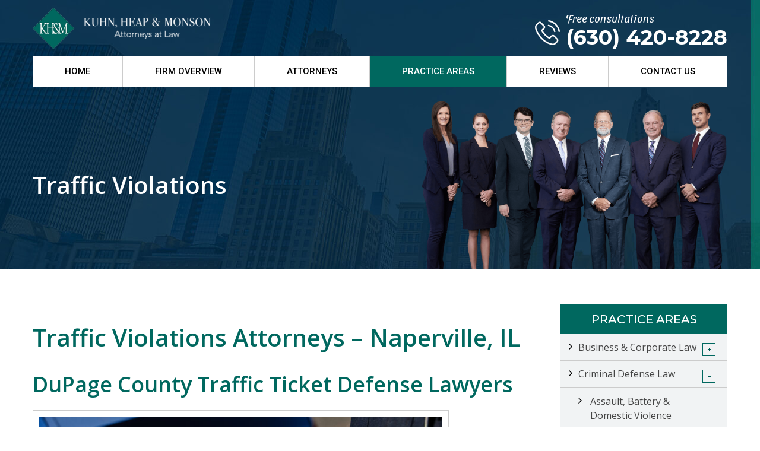

--- FILE ---
content_type: text/html; charset=UTF-8
request_url: https://kuhnheap.com/traffic-violations/
body_size: 20144
content:
<!doctype html>
<html lang="en-US">

<head>
    <meta charset="UTF-8">
<script>
var gform;gform||(document.addEventListener("gform_main_scripts_loaded",function(){gform.scriptsLoaded=!0}),document.addEventListener("gform/theme/scripts_loaded",function(){gform.themeScriptsLoaded=!0}),window.addEventListener("DOMContentLoaded",function(){gform.domLoaded=!0}),gform={domLoaded:!1,scriptsLoaded:!1,themeScriptsLoaded:!1,isFormEditor:()=>"function"==typeof InitializeEditor,callIfLoaded:function(o){return!(!gform.domLoaded||!gform.scriptsLoaded||!gform.themeScriptsLoaded&&!gform.isFormEditor()||(gform.isFormEditor()&&console.warn("The use of gform.initializeOnLoaded() is deprecated in the form editor context and will be removed in Gravity Forms 3.1."),o(),0))},initializeOnLoaded:function(o){gform.callIfLoaded(o)||(document.addEventListener("gform_main_scripts_loaded",()=>{gform.scriptsLoaded=!0,gform.callIfLoaded(o)}),document.addEventListener("gform/theme/scripts_loaded",()=>{gform.themeScriptsLoaded=!0,gform.callIfLoaded(o)}),window.addEventListener("DOMContentLoaded",()=>{gform.domLoaded=!0,gform.callIfLoaded(o)}))},hooks:{action:{},filter:{}},addAction:function(o,r,e,t){gform.addHook("action",o,r,e,t)},addFilter:function(o,r,e,t){gform.addHook("filter",o,r,e,t)},doAction:function(o){gform.doHook("action",o,arguments)},applyFilters:function(o){return gform.doHook("filter",o,arguments)},removeAction:function(o,r){gform.removeHook("action",o,r)},removeFilter:function(o,r,e){gform.removeHook("filter",o,r,e)},addHook:function(o,r,e,t,n){null==gform.hooks[o][r]&&(gform.hooks[o][r]=[]);var d=gform.hooks[o][r];null==n&&(n=r+"_"+d.length),gform.hooks[o][r].push({tag:n,callable:e,priority:t=null==t?10:t})},doHook:function(r,o,e){var t;if(e=Array.prototype.slice.call(e,1),null!=gform.hooks[r][o]&&((o=gform.hooks[r][o]).sort(function(o,r){return o.priority-r.priority}),o.forEach(function(o){"function"!=typeof(t=o.callable)&&(t=window[t]),"action"==r?t.apply(null,e):e[0]=t.apply(null,e)})),"filter"==r)return e[0]},removeHook:function(o,r,t,n){var e;null!=gform.hooks[o][r]&&(e=(e=gform.hooks[o][r]).filter(function(o,r,e){return!!(null!=n&&n!=o.tag||null!=t&&t!=o.priority)}),gform.hooks[o][r]=e)}});
</script>

    <meta name="viewport" content="width=device-width, initial-scale=1">
    <link rel="profile" href="https://gmpg.org/xfn/11">
    <link rel="shortcut icon" href="https://kuhnheap.com/wp-content/themes/kuhnheap/images/favicon.png" type="image/x-icon" />
    <link href="https://fonts.googleapis.com/css2?family=Anton&family=Open+Sans:ital,wght@0,300;0,400;0,600;0,700;0,800;1,300;1,400;1,600;1,700;1,800&family=Roboto:ital,wght@0,100;0,300;0,400;0,500;0,700;0,900;1,100;1,300;1,400;1,500;1,700;1,900&family=Sansita+Swashed:wght@300&display=swap" rel="stylesheet">
    <link href="https://fonts.googleapis.com/css2?family=Montserrat:wght@400;500;700;800;900&display=swap" rel="stylesheet">
    <link rel="stylesheet" href="https://use.fontawesome.com/releases/v5.3.1/css/all.css">
    <link href="https://fonts.googleapis.com/css2?family=Playfair+Display:ital@1&display=swap" rel="stylesheet">



    <meta name='robots' content='index, follow, max-image-preview:large, max-snippet:-1, max-video-preview:-1' />
	<style>img:is([sizes="auto" i], [sizes^="auto," i]) { contain-intrinsic-size: 3000px 1500px }</style>
	
	<!-- This site is optimized with the Yoast SEO plugin v26.6 - https://yoast.com/wordpress/plugins/seo/ -->
	<title>Naperville Traffic Ticket Lawyer | DuPage County Traffic Violation Attorney</title>
	<meta name="description" content="Do you need a traffic ticket lawyer in Naperville? Contact the traffic violation attorneys at Kuhn, Heap &amp; Monson in DuPage County for help!" />
	<link rel="canonical" href="https://kuhnheap.com/traffic-violations/" />
	<meta property="og:locale" content="en_US" />
	<meta property="og:type" content="article" />
	<meta property="og:title" content="Naperville Traffic Ticket Lawyer | DuPage County Traffic Violation Attorney" />
	<meta property="og:description" content="Do you need a traffic ticket lawyer in Naperville? Contact the traffic violation attorneys at Kuhn, Heap &amp; Monson in DuPage County for help!" />
	<meta property="og:url" content="https://kuhnheap.com/traffic-violations/" />
	<meta property="og:site_name" content="Kuhn Heap &amp; Monson" />
	<meta property="article:modified_time" content="2021-02-22T19:33:36+00:00" />
	<meta property="og:image" content="https://kuhnheap.com/wp-content/uploads/2020/10/Traffic-Ticket-Attorneys-300x199.jpg" />
	<meta name="twitter:card" content="summary_large_image" />
	<meta name="twitter:label1" content="Est. reading time" />
	<meta name="twitter:data1" content="2 minutes" />
	<script type="application/ld+json" class="yoast-schema-graph">{"@context":"https://schema.org","@graph":[{"@type":"WebPage","@id":"https://kuhnheap.com/traffic-violations/","url":"https://kuhnheap.com/traffic-violations/","name":"Naperville Traffic Ticket Lawyer | DuPage County Traffic Violation Attorney","isPartOf":{"@id":"https://kuhnheap.com/#website"},"primaryImageOfPage":{"@id":"https://kuhnheap.com/traffic-violations/#primaryimage"},"image":{"@id":"https://kuhnheap.com/traffic-violations/#primaryimage"},"thumbnailUrl":"https://kuhnheap.com/wp-content/uploads/2020/10/Traffic-Ticket-Attorneys-300x199.jpg","datePublished":"2020-10-29T18:54:48+00:00","dateModified":"2021-02-22T19:33:36+00:00","description":"Do you need a traffic ticket lawyer in Naperville? Contact the traffic violation attorneys at Kuhn, Heap & Monson in DuPage County for help!","breadcrumb":{"@id":"https://kuhnheap.com/traffic-violations/#breadcrumb"},"inLanguage":"en-US","potentialAction":[{"@type":"ReadAction","target":["https://kuhnheap.com/traffic-violations/"]}]},{"@type":"ImageObject","inLanguage":"en-US","@id":"https://kuhnheap.com/traffic-violations/#primaryimage","url":"https://kuhnheap.com/wp-content/uploads/2020/10/Traffic-Ticket-Attorneys-300x199.jpg","contentUrl":"https://kuhnheap.com/wp-content/uploads/2020/10/Traffic-Ticket-Attorneys-300x199.jpg"},{"@type":"BreadcrumbList","@id":"https://kuhnheap.com/traffic-violations/#breadcrumb","itemListElement":[{"@type":"ListItem","position":1,"name":"Home","item":"https://kuhnheap.com/"},{"@type":"ListItem","position":2,"name":"Traffic Violations"}]},{"@type":"WebSite","@id":"https://kuhnheap.com/#website","url":"https://kuhnheap.com/","name":"Kuhn Heap &amp; Monson","description":"Just another WordPress site","potentialAction":[{"@type":"SearchAction","target":{"@type":"EntryPoint","urlTemplate":"https://kuhnheap.com/?s={search_term_string}"},"query-input":{"@type":"PropertyValueSpecification","valueRequired":true,"valueName":"search_term_string"}}],"inLanguage":"en-US"}]}</script>
	<!-- / Yoast SEO plugin. -->


<link rel="alternate" type="application/rss+xml" title="Kuhn Heap &amp; Monson &raquo; Feed" href="https://kuhnheap.com/feed/" />
<link rel="alternate" type="application/rss+xml" title="Kuhn Heap &amp; Monson &raquo; Comments Feed" href="https://kuhnheap.com/comments/feed/" />
<script>
window._wpemojiSettings = {"baseUrl":"https:\/\/s.w.org\/images\/core\/emoji\/15.0.3\/72x72\/","ext":".png","svgUrl":"https:\/\/s.w.org\/images\/core\/emoji\/15.0.3\/svg\/","svgExt":".svg","source":{"concatemoji":"https:\/\/kuhnheap.com\/wp-includes\/js\/wp-emoji-release.min.js?ver=6.7.4"}};
/*! This file is auto-generated */
!function(i,n){var o,s,e;function c(e){try{var t={supportTests:e,timestamp:(new Date).valueOf()};sessionStorage.setItem(o,JSON.stringify(t))}catch(e){}}function p(e,t,n){e.clearRect(0,0,e.canvas.width,e.canvas.height),e.fillText(t,0,0);var t=new Uint32Array(e.getImageData(0,0,e.canvas.width,e.canvas.height).data),r=(e.clearRect(0,0,e.canvas.width,e.canvas.height),e.fillText(n,0,0),new Uint32Array(e.getImageData(0,0,e.canvas.width,e.canvas.height).data));return t.every(function(e,t){return e===r[t]})}function u(e,t,n){switch(t){case"flag":return n(e,"\ud83c\udff3\ufe0f\u200d\u26a7\ufe0f","\ud83c\udff3\ufe0f\u200b\u26a7\ufe0f")?!1:!n(e,"\ud83c\uddfa\ud83c\uddf3","\ud83c\uddfa\u200b\ud83c\uddf3")&&!n(e,"\ud83c\udff4\udb40\udc67\udb40\udc62\udb40\udc65\udb40\udc6e\udb40\udc67\udb40\udc7f","\ud83c\udff4\u200b\udb40\udc67\u200b\udb40\udc62\u200b\udb40\udc65\u200b\udb40\udc6e\u200b\udb40\udc67\u200b\udb40\udc7f");case"emoji":return!n(e,"\ud83d\udc26\u200d\u2b1b","\ud83d\udc26\u200b\u2b1b")}return!1}function f(e,t,n){var r="undefined"!=typeof WorkerGlobalScope&&self instanceof WorkerGlobalScope?new OffscreenCanvas(300,150):i.createElement("canvas"),a=r.getContext("2d",{willReadFrequently:!0}),o=(a.textBaseline="top",a.font="600 32px Arial",{});return e.forEach(function(e){o[e]=t(a,e,n)}),o}function t(e){var t=i.createElement("script");t.src=e,t.defer=!0,i.head.appendChild(t)}"undefined"!=typeof Promise&&(o="wpEmojiSettingsSupports",s=["flag","emoji"],n.supports={everything:!0,everythingExceptFlag:!0},e=new Promise(function(e){i.addEventListener("DOMContentLoaded",e,{once:!0})}),new Promise(function(t){var n=function(){try{var e=JSON.parse(sessionStorage.getItem(o));if("object"==typeof e&&"number"==typeof e.timestamp&&(new Date).valueOf()<e.timestamp+604800&&"object"==typeof e.supportTests)return e.supportTests}catch(e){}return null}();if(!n){if("undefined"!=typeof Worker&&"undefined"!=typeof OffscreenCanvas&&"undefined"!=typeof URL&&URL.createObjectURL&&"undefined"!=typeof Blob)try{var e="postMessage("+f.toString()+"("+[JSON.stringify(s),u.toString(),p.toString()].join(",")+"));",r=new Blob([e],{type:"text/javascript"}),a=new Worker(URL.createObjectURL(r),{name:"wpTestEmojiSupports"});return void(a.onmessage=function(e){c(n=e.data),a.terminate(),t(n)})}catch(e){}c(n=f(s,u,p))}t(n)}).then(function(e){for(var t in e)n.supports[t]=e[t],n.supports.everything=n.supports.everything&&n.supports[t],"flag"!==t&&(n.supports.everythingExceptFlag=n.supports.everythingExceptFlag&&n.supports[t]);n.supports.everythingExceptFlag=n.supports.everythingExceptFlag&&!n.supports.flag,n.DOMReady=!1,n.readyCallback=function(){n.DOMReady=!0}}).then(function(){return e}).then(function(){var e;n.supports.everything||(n.readyCallback(),(e=n.source||{}).concatemoji?t(e.concatemoji):e.wpemoji&&e.twemoji&&(t(e.twemoji),t(e.wpemoji)))}))}((window,document),window._wpemojiSettings);
</script>
<style id='wp-emoji-styles-inline-css'>

	img.wp-smiley, img.emoji {
		display: inline !important;
		border: none !important;
		box-shadow: none !important;
		height: 1em !important;
		width: 1em !important;
		margin: 0 0.07em !important;
		vertical-align: -0.1em !important;
		background: none !important;
		padding: 0 !important;
	}
</style>
<link rel='stylesheet' id='wp-block-library-css' href='https://kuhnheap.com/wp-includes/css/dist/block-library/style.min.css?ver=6.7.4' media='all' />
<style id='classic-theme-styles-inline-css'>
/*! This file is auto-generated */
.wp-block-button__link{color:#fff;background-color:#32373c;border-radius:9999px;box-shadow:none;text-decoration:none;padding:calc(.667em + 2px) calc(1.333em + 2px);font-size:1.125em}.wp-block-file__button{background:#32373c;color:#fff;text-decoration:none}
</style>
<style id='global-styles-inline-css'>
:root{--wp--preset--aspect-ratio--square: 1;--wp--preset--aspect-ratio--4-3: 4/3;--wp--preset--aspect-ratio--3-4: 3/4;--wp--preset--aspect-ratio--3-2: 3/2;--wp--preset--aspect-ratio--2-3: 2/3;--wp--preset--aspect-ratio--16-9: 16/9;--wp--preset--aspect-ratio--9-16: 9/16;--wp--preset--color--black: #000000;--wp--preset--color--cyan-bluish-gray: #abb8c3;--wp--preset--color--white: #ffffff;--wp--preset--color--pale-pink: #f78da7;--wp--preset--color--vivid-red: #cf2e2e;--wp--preset--color--luminous-vivid-orange: #ff6900;--wp--preset--color--luminous-vivid-amber: #fcb900;--wp--preset--color--light-green-cyan: #7bdcb5;--wp--preset--color--vivid-green-cyan: #00d084;--wp--preset--color--pale-cyan-blue: #8ed1fc;--wp--preset--color--vivid-cyan-blue: #0693e3;--wp--preset--color--vivid-purple: #9b51e0;--wp--preset--gradient--vivid-cyan-blue-to-vivid-purple: linear-gradient(135deg,rgba(6,147,227,1) 0%,rgb(155,81,224) 100%);--wp--preset--gradient--light-green-cyan-to-vivid-green-cyan: linear-gradient(135deg,rgb(122,220,180) 0%,rgb(0,208,130) 100%);--wp--preset--gradient--luminous-vivid-amber-to-luminous-vivid-orange: linear-gradient(135deg,rgba(252,185,0,1) 0%,rgba(255,105,0,1) 100%);--wp--preset--gradient--luminous-vivid-orange-to-vivid-red: linear-gradient(135deg,rgba(255,105,0,1) 0%,rgb(207,46,46) 100%);--wp--preset--gradient--very-light-gray-to-cyan-bluish-gray: linear-gradient(135deg,rgb(238,238,238) 0%,rgb(169,184,195) 100%);--wp--preset--gradient--cool-to-warm-spectrum: linear-gradient(135deg,rgb(74,234,220) 0%,rgb(151,120,209) 20%,rgb(207,42,186) 40%,rgb(238,44,130) 60%,rgb(251,105,98) 80%,rgb(254,248,76) 100%);--wp--preset--gradient--blush-light-purple: linear-gradient(135deg,rgb(255,206,236) 0%,rgb(152,150,240) 100%);--wp--preset--gradient--blush-bordeaux: linear-gradient(135deg,rgb(254,205,165) 0%,rgb(254,45,45) 50%,rgb(107,0,62) 100%);--wp--preset--gradient--luminous-dusk: linear-gradient(135deg,rgb(255,203,112) 0%,rgb(199,81,192) 50%,rgb(65,88,208) 100%);--wp--preset--gradient--pale-ocean: linear-gradient(135deg,rgb(255,245,203) 0%,rgb(182,227,212) 50%,rgb(51,167,181) 100%);--wp--preset--gradient--electric-grass: linear-gradient(135deg,rgb(202,248,128) 0%,rgb(113,206,126) 100%);--wp--preset--gradient--midnight: linear-gradient(135deg,rgb(2,3,129) 0%,rgb(40,116,252) 100%);--wp--preset--font-size--small: 13px;--wp--preset--font-size--medium: 20px;--wp--preset--font-size--large: 36px;--wp--preset--font-size--x-large: 42px;--wp--preset--spacing--20: 0.44rem;--wp--preset--spacing--30: 0.67rem;--wp--preset--spacing--40: 1rem;--wp--preset--spacing--50: 1.5rem;--wp--preset--spacing--60: 2.25rem;--wp--preset--spacing--70: 3.38rem;--wp--preset--spacing--80: 5.06rem;--wp--preset--shadow--natural: 6px 6px 9px rgba(0, 0, 0, 0.2);--wp--preset--shadow--deep: 12px 12px 50px rgba(0, 0, 0, 0.4);--wp--preset--shadow--sharp: 6px 6px 0px rgba(0, 0, 0, 0.2);--wp--preset--shadow--outlined: 6px 6px 0px -3px rgba(255, 255, 255, 1), 6px 6px rgba(0, 0, 0, 1);--wp--preset--shadow--crisp: 6px 6px 0px rgba(0, 0, 0, 1);}:where(.is-layout-flex){gap: 0.5em;}:where(.is-layout-grid){gap: 0.5em;}body .is-layout-flex{display: flex;}.is-layout-flex{flex-wrap: wrap;align-items: center;}.is-layout-flex > :is(*, div){margin: 0;}body .is-layout-grid{display: grid;}.is-layout-grid > :is(*, div){margin: 0;}:where(.wp-block-columns.is-layout-flex){gap: 2em;}:where(.wp-block-columns.is-layout-grid){gap: 2em;}:where(.wp-block-post-template.is-layout-flex){gap: 1.25em;}:where(.wp-block-post-template.is-layout-grid){gap: 1.25em;}.has-black-color{color: var(--wp--preset--color--black) !important;}.has-cyan-bluish-gray-color{color: var(--wp--preset--color--cyan-bluish-gray) !important;}.has-white-color{color: var(--wp--preset--color--white) !important;}.has-pale-pink-color{color: var(--wp--preset--color--pale-pink) !important;}.has-vivid-red-color{color: var(--wp--preset--color--vivid-red) !important;}.has-luminous-vivid-orange-color{color: var(--wp--preset--color--luminous-vivid-orange) !important;}.has-luminous-vivid-amber-color{color: var(--wp--preset--color--luminous-vivid-amber) !important;}.has-light-green-cyan-color{color: var(--wp--preset--color--light-green-cyan) !important;}.has-vivid-green-cyan-color{color: var(--wp--preset--color--vivid-green-cyan) !important;}.has-pale-cyan-blue-color{color: var(--wp--preset--color--pale-cyan-blue) !important;}.has-vivid-cyan-blue-color{color: var(--wp--preset--color--vivid-cyan-blue) !important;}.has-vivid-purple-color{color: var(--wp--preset--color--vivid-purple) !important;}.has-black-background-color{background-color: var(--wp--preset--color--black) !important;}.has-cyan-bluish-gray-background-color{background-color: var(--wp--preset--color--cyan-bluish-gray) !important;}.has-white-background-color{background-color: var(--wp--preset--color--white) !important;}.has-pale-pink-background-color{background-color: var(--wp--preset--color--pale-pink) !important;}.has-vivid-red-background-color{background-color: var(--wp--preset--color--vivid-red) !important;}.has-luminous-vivid-orange-background-color{background-color: var(--wp--preset--color--luminous-vivid-orange) !important;}.has-luminous-vivid-amber-background-color{background-color: var(--wp--preset--color--luminous-vivid-amber) !important;}.has-light-green-cyan-background-color{background-color: var(--wp--preset--color--light-green-cyan) !important;}.has-vivid-green-cyan-background-color{background-color: var(--wp--preset--color--vivid-green-cyan) !important;}.has-pale-cyan-blue-background-color{background-color: var(--wp--preset--color--pale-cyan-blue) !important;}.has-vivid-cyan-blue-background-color{background-color: var(--wp--preset--color--vivid-cyan-blue) !important;}.has-vivid-purple-background-color{background-color: var(--wp--preset--color--vivid-purple) !important;}.has-black-border-color{border-color: var(--wp--preset--color--black) !important;}.has-cyan-bluish-gray-border-color{border-color: var(--wp--preset--color--cyan-bluish-gray) !important;}.has-white-border-color{border-color: var(--wp--preset--color--white) !important;}.has-pale-pink-border-color{border-color: var(--wp--preset--color--pale-pink) !important;}.has-vivid-red-border-color{border-color: var(--wp--preset--color--vivid-red) !important;}.has-luminous-vivid-orange-border-color{border-color: var(--wp--preset--color--luminous-vivid-orange) !important;}.has-luminous-vivid-amber-border-color{border-color: var(--wp--preset--color--luminous-vivid-amber) !important;}.has-light-green-cyan-border-color{border-color: var(--wp--preset--color--light-green-cyan) !important;}.has-vivid-green-cyan-border-color{border-color: var(--wp--preset--color--vivid-green-cyan) !important;}.has-pale-cyan-blue-border-color{border-color: var(--wp--preset--color--pale-cyan-blue) !important;}.has-vivid-cyan-blue-border-color{border-color: var(--wp--preset--color--vivid-cyan-blue) !important;}.has-vivid-purple-border-color{border-color: var(--wp--preset--color--vivid-purple) !important;}.has-vivid-cyan-blue-to-vivid-purple-gradient-background{background: var(--wp--preset--gradient--vivid-cyan-blue-to-vivid-purple) !important;}.has-light-green-cyan-to-vivid-green-cyan-gradient-background{background: var(--wp--preset--gradient--light-green-cyan-to-vivid-green-cyan) !important;}.has-luminous-vivid-amber-to-luminous-vivid-orange-gradient-background{background: var(--wp--preset--gradient--luminous-vivid-amber-to-luminous-vivid-orange) !important;}.has-luminous-vivid-orange-to-vivid-red-gradient-background{background: var(--wp--preset--gradient--luminous-vivid-orange-to-vivid-red) !important;}.has-very-light-gray-to-cyan-bluish-gray-gradient-background{background: var(--wp--preset--gradient--very-light-gray-to-cyan-bluish-gray) !important;}.has-cool-to-warm-spectrum-gradient-background{background: var(--wp--preset--gradient--cool-to-warm-spectrum) !important;}.has-blush-light-purple-gradient-background{background: var(--wp--preset--gradient--blush-light-purple) !important;}.has-blush-bordeaux-gradient-background{background: var(--wp--preset--gradient--blush-bordeaux) !important;}.has-luminous-dusk-gradient-background{background: var(--wp--preset--gradient--luminous-dusk) !important;}.has-pale-ocean-gradient-background{background: var(--wp--preset--gradient--pale-ocean) !important;}.has-electric-grass-gradient-background{background: var(--wp--preset--gradient--electric-grass) !important;}.has-midnight-gradient-background{background: var(--wp--preset--gradient--midnight) !important;}.has-small-font-size{font-size: var(--wp--preset--font-size--small) !important;}.has-medium-font-size{font-size: var(--wp--preset--font-size--medium) !important;}.has-large-font-size{font-size: var(--wp--preset--font-size--large) !important;}.has-x-large-font-size{font-size: var(--wp--preset--font-size--x-large) !important;}
:where(.wp-block-post-template.is-layout-flex){gap: 1.25em;}:where(.wp-block-post-template.is-layout-grid){gap: 1.25em;}
:where(.wp-block-columns.is-layout-flex){gap: 2em;}:where(.wp-block-columns.is-layout-grid){gap: 2em;}
:root :where(.wp-block-pullquote){font-size: 1.5em;line-height: 1.6;}
</style>
<link rel='stylesheet' id='page-list-style-css' href='https://kuhnheap.com/wp-content/plugins/page-list/css/page-list.css?ver=5.9' media='all' />
<link rel='stylesheet' id='grw-public-main-css-css' href='https://kuhnheap.com/wp-content/plugins/widget-google-reviews/assets/css/public-main.css?ver=6.9.1' media='all' />
<link rel='stylesheet' id='kuhnheap-style-css' href='https://kuhnheap.com/wp-content/themes/kuhnheap/style.css?ver=1.0.0' media='all' />
<link rel='stylesheet' id='shiftnav-css' href='https://kuhnheap.com/wp-content/plugins/shiftnav-responsive-mobile-menu/assets/css/shiftnav.min.css?ver=1.8.2' media='all' />
<link rel='stylesheet' id='shiftnav-font-awesome-css' href='https://kuhnheap.com/wp-content/plugins/shiftnav-responsive-mobile-menu/assets/css/fontawesome/css/font-awesome.min.css?ver=1.8.2' media='all' />
<link rel='stylesheet' id='shiftnav-standard-dark-css' href='https://kuhnheap.com/wp-content/plugins/shiftnav-responsive-mobile-menu/assets/css/skins/standard-dark.css?ver=1.8.2' media='all' />
<script defer="defer" src="https://kuhnheap.com/wp-content/plugins/widget-google-reviews/assets/js/public-main.js?ver=6.9.1" id="grw-public-main-js-js"></script>
<script src="https://kuhnheap.com/wp-includes/js/jquery/jquery.min.js?ver=3.7.1" id="jquery-core-js"></script>
<script src="https://kuhnheap.com/wp-includes/js/jquery/jquery-migrate.min.js?ver=3.4.1" id="jquery-migrate-js"></script>
<link rel="https://api.w.org/" href="https://kuhnheap.com/wp-json/" /><link rel="alternate" title="JSON" type="application/json" href="https://kuhnheap.com/wp-json/wp/v2/pages/730" /><link rel="EditURI" type="application/rsd+xml" title="RSD" href="https://kuhnheap.com/xmlrpc.php?rsd" />
<meta name="generator" content="WordPress 6.7.4" />
<link rel='shortlink' href='https://kuhnheap.com/?p=730' />
<link rel="alternate" title="oEmbed (JSON)" type="application/json+oembed" href="https://kuhnheap.com/wp-json/oembed/1.0/embed?url=https%3A%2F%2Fkuhnheap.com%2Ftraffic-violations%2F" />
<link rel="alternate" title="oEmbed (XML)" type="text/xml+oembed" href="https://kuhnheap.com/wp-json/oembed/1.0/embed?url=https%3A%2F%2Fkuhnheap.com%2Ftraffic-violations%2F&#038;format=xml" />
<!-- Google tag (gtag.js) -->

<script async src="https://www.googletagmanager.com/gtag/js?id=G-X6XRHS8N78"></script>
<script>
window.dataLayer = window.dataLayer || [];
function gtag(){dataLayer.push(arguments);}
gtag('js', new Date());
gtag('config', 'G-X6XRHS8N78');
</script>
		<!-- ShiftNav CSS
	================================================================ -->
		<style type="text/css" id="shiftnav-dynamic-css">
				@media only screen and (min-width:1000px){ #shiftnav-toggle-main, .shiftnav-toggle-mobile{ display:none; } .shiftnav-wrap { padding-top:0 !important; } }

/* Status: Loaded from Transient */
		</style>
		<!-- end ShiftNav CSS -->

			<style type="text/css">
					.site-title,
			.site-description {
				position: absolute;
				clip: rect(1px, 1px, 1px, 1px);
				}
					</style>
				<style id="wp-custom-css">
			.main-navigation ul li.current-menu-item, .main-navigation ul li.current_page_ancestor, .main-navigation ul li.menu-item-has-children, .main-navigation ul li.menu-item-has-children:hover a {
    background: #00685f;
    color: #fff;
}		</style>
		

    <link href="https://kuhnheap.com/wp-content/themes/kuhnheap/css/uniform.default.css" type="text/css" rel="stylesheet">
    <link href="https://kuhnheap.com/wp-content/themes/kuhnheap/css/slick.css" type="text/css" rel="stylesheet">
    <link href="https://kuhnheap.com/wp-content/themes/kuhnheap/css/magnific-popup.css" type="text/css" rel="stylesheet">
    <link href="https://kuhnheap.com/wp-content/themes/kuhnheap/css/media.css" type="text/css" rel="stylesheet">
    
    
   

<!-- Google Tag Manager -->
<script>(function(w,d,s,l,i){w[l]=w[l]||[];w[l].push({'gtm.start':
new Date().getTime(),event:'gtm.js'});var f=d.getElementsByTagName(s)[0],
j=d.createElement(s),dl=l!='dataLayer'?'&l='+l:'';j.async=true;j.src=
'https://www.googletagmanager.com/gtm.js?id='+i+dl;f.parentNode.insertBefore(j,f);
})(window,document,'script','dataLayer','GTM-57WJMTM');</script>
<!-- End Google Tag Manager -->

</head>

<body data-rsssl=1 class="page-template page-template-pagetemplates page-template-inner-page page-template-pagetemplatesinner-page-php page page-id-730 no-sidebar">
    
	<!-- ShiftNav Main Toggle -->
	<div id="shiftnav-toggle-main" class="shiftnav-toggle-main-align-center shiftnav-toggle-style-full_bar shiftnav-togglebar-gap-auto shiftnav-toggle-edge-left shiftnav-toggle-icon-x"  		><button id="shiftnav-toggle-main-button" class="shiftnav-toggle shiftnav-toggle-shiftnav-main shiftnav-toggle-burger" tabindex="0" 	data-shiftnav-target="shiftnav-main"	aria-label="Toggle Menu"><i class="fa fa-bars"></i></button><div class="shiftnav-main-toggle-content shiftnav-toggle-main-block"><a href="https://kuhnheap.com">Kuhn Heap &amp; Monson</a></div></div>
	<!-- /#shiftnav-toggle-main -->

	
<!-- Google Tag Manager (noscript) -->
<noscript><iframe src="https://www.googletagmanager.com/ns.html?id=GTM-57WJMTM"
height="0" width="0" style="display:none;visibility:hidden"></iframe></noscript>
<!-- End Google Tag Manager (noscript) -->

    <div id="page" class="site">

        <header id="masthead" class="site-header">
            <div class="wrapper">
                <div class="header-top-wrap">
                    <div class="site-branding">
                        <a href="https://kuhnheap.com/">
                                                        <img src="https://kuhnheap.com/wp-content/uploads/2020/10/site-logo.png" alt="" />
                                                    </a>
                    </div><!-- .site-branding -->
                    <div class="header-top-right-number">
                        <p>Free consultations</p><a href="tel:(630) 420-8228">(630) 420-8228</a>
                    </div>
                </div>
                <div class="header-nav-bar">
                    <nav id="site-navigation" class="main-navigation">
                        <div class="menu-primary-menu-container"><ul id="menu-primary-menu" class="menu"><li id="menu-item-78" class="menu-item menu-item-type-post_type menu-item-object-page menu-item-home menu-item-78"><a href="https://kuhnheap.com/">Home</a></li>
<li id="menu-item-83" class="menu-item menu-item-type-post_type menu-item-object-page menu-item-83"><a href="https://kuhnheap.com/firm-overview/">Firm Overview</a></li>
<li id="menu-item-84" class="menu-item menu-item-type-post_type menu-item-object-page menu-item-has-children menu-item-84"><a href="https://kuhnheap.com/attorneys/">Attorneys</a>
<ul class="sub-menu">
	<li id="menu-item-375" class="menu-item menu-item-type-post_type menu-item-object-page menu-item-375"><a href="https://kuhnheap.com/attorneys/richard-w-kuhn/">Richard W. Kuhn</a></li>
	<li id="menu-item-376" class="menu-item menu-item-type-post_type menu-item-object-page menu-item-376"><a href="https://kuhnheap.com/attorneys/leonard-m-monson/">Leonard M. Monson (Of Counsel)</a></li>
	<li id="menu-item-373" class="menu-item menu-item-type-post_type menu-item-object-page menu-item-373"><a href="https://kuhnheap.com/attorneys/robert-a-heap/">Robert A. Heap</a></li>
	<li id="menu-item-372" class="menu-item menu-item-type-post_type menu-item-object-page menu-item-372"><a href="https://kuhnheap.com/attorneys/andrew-heap/">Andrew Heap</a></li>
	<li id="menu-item-374" class="menu-item menu-item-type-post_type menu-item-object-page menu-item-374"><a href="https://kuhnheap.com/attorneys/mckenzie-l-kuhn/">McKenzie L. Kuhn</a></li>
	<li id="menu-item-970" class="menu-item menu-item-type-post_type menu-item-object-page menu-item-970"><a href="https://kuhnheap.com/attorneys/eric-palm/">Eric Palm</a></li>
	<li id="menu-item-377" class="menu-item menu-item-type-post_type menu-item-object-page menu-item-377"><a href="https://kuhnheap.com/attorneys/grant-w-simmons/">Grant W. Simmons</a></li>
	<li id="menu-item-875" class="menu-item menu-item-type-post_type menu-item-object-page menu-item-875"><a href="https://kuhnheap.com/attorneys/theresa-dollinger-waldron/">Theresa Dollinger Waldron</a></li>
</ul>
</li>
<li id="menu-item-82" class="menu-item menu-item-type-post_type menu-item-object-page current-menu-ancestor current_page_ancestor menu-item-has-children menu-item-82"><a href="https://kuhnheap.com/practice-areas/">Practice Areas</a>
<ul class="sub-menu">
	<li id="menu-item-462" class="menu-item menu-item-type-post_type menu-item-object-page menu-item-has-children menu-item-462"><a href="https://kuhnheap.com/business-corporate-law/">Business &#038; Corporate Law</a>
	<ul class="sub-menu">
		<li id="menu-item-554" class="menu-item menu-item-type-post_type menu-item-object-page menu-item-554"><a href="https://kuhnheap.com/corp-and-limited-liability-companies-faq/">Corp and Limited Liability Companies FAQ’s</a></li>
	</ul>
</li>
	<li id="menu-item-469" class="menu-item menu-item-type-post_type menu-item-object-page current-menu-ancestor current-menu-parent current_page_parent current_page_ancestor menu-item-has-children menu-item-469"><a href="https://kuhnheap.com/criminal-defense-lawyers/">Criminal Defense Law</a>
	<ul class="sub-menu">
		<li id="menu-item-689" class="menu-item menu-item-type-post_type menu-item-object-page menu-item-689"><a href="https://kuhnheap.com/battery-aggravated-domestic/">Assault, Battery &#038; Domestic Violence</a></li>
		<li id="menu-item-717" class="menu-item menu-item-type-post_type menu-item-object-page menu-item-717"><a href="https://kuhnheap.com/burglary-robbery-shoplifting-theft/">Burglary, Robbery, Shoplifting &#038; Theft</a></li>
		<li id="menu-item-742" class="menu-item menu-item-type-post_type menu-item-object-page menu-item-742"><a href="https://kuhnheap.com/drug-crimes/">Drug Crimes / Offenses</a></li>
		<li id="menu-item-664" class="menu-item menu-item-type-post_type menu-item-object-page menu-item-664"><a href="https://kuhnheap.com/dui-lawyers/">DUI / Drunk Driving Defense</a></li>
		<li id="menu-item-726" class="menu-item menu-item-type-post_type menu-item-object-page menu-item-726"><a href="https://kuhnheap.com/expungement-lawyers/">Expungement &#038; Record Sealing</a></li>
		<li id="menu-item-672" class="menu-item menu-item-type-post_type menu-item-object-page menu-item-672"><a href="https://kuhnheap.com/juvenile-law/">Juvenile Law</a></li>
		<li id="menu-item-737" class="menu-item menu-item-type-post_type menu-item-object-page current-menu-item page_item page-item-730 current_page_item menu-item-737"><a href="https://kuhnheap.com/traffic-violations/" aria-current="page">Traffic Violations</a></li>
		<li id="menu-item-723" class="menu-item menu-item-type-post_type menu-item-object-page menu-item-723"><a href="https://kuhnheap.com/violent-crimes/">Violent Crimes</a></li>
		<li id="menu-item-710" class="menu-item menu-item-type-post_type menu-item-object-page menu-item-710"><a href="https://kuhnheap.com/white-collar-crimes/">White Collar Crimes</a></li>
	</ul>
</li>
	<li id="menu-item-465" class="menu-item menu-item-type-post_type menu-item-object-page menu-item-has-children menu-item-465"><a href="https://kuhnheap.com/estate-planning-lawyers/">Estate Planning</a>
	<ul class="sub-menu">
		<li id="menu-item-559" class="menu-item menu-item-type-post_type menu-item-object-page menu-item-559"><a href="https://kuhnheap.com/estate-planning-faq/">Estate Planning FAQ’s</a></li>
		<li id="menu-item-589" class="menu-item menu-item-type-post_type menu-item-object-page menu-item-589"><a href="https://kuhnheap.com/powers-of-attorney/">Powers of Attorney (POA)</a></li>
		<li id="menu-item-597" class="menu-item menu-item-type-post_type menu-item-object-page menu-item-597"><a href="https://kuhnheap.com/trust-attorneys/">Trusts</a></li>
		<li id="menu-item-606" class="menu-item menu-item-type-post_type menu-item-object-page menu-item-606"><a href="https://kuhnheap.com/will-lawyers/">Wills</a></li>
	</ul>
</li>
	<li id="menu-item-648" class="menu-item menu-item-type-post_type menu-item-object-page menu-item-648"><a href="https://kuhnheap.com/personal-injury-lawyers/">Personal Injury</a></li>
	<li id="menu-item-619" class="menu-item menu-item-type-post_type menu-item-object-page menu-item-619"><a href="https://kuhnheap.com/prenuptial-agreement-lawyers/">Prenuptial &#038; Postnuptial Agreements</a></li>
	<li id="menu-item-566" class="menu-item menu-item-type-post_type menu-item-object-page menu-item-has-children menu-item-566"><a href="https://kuhnheap.com/probate-lawyers/">Probate &#038; Estate Administration</a>
	<ul class="sub-menu">
		<li id="menu-item-567" class="menu-item menu-item-type-post_type menu-item-object-page menu-item-567"><a href="https://kuhnheap.com/probate-faq/">Probate FAQ’s</a></li>
	</ul>
</li>
	<li id="menu-item-468" class="menu-item menu-item-type-post_type menu-item-object-page menu-item-has-children menu-item-468"><a href="https://kuhnheap.com/real-estate/">Real Estate Law</a>
	<ul class="sub-menu">
		<li id="menu-item-550" class="menu-item menu-item-type-post_type menu-item-object-page menu-item-550"><a href="https://kuhnheap.com/commercial-real-estate-attorneys/">Commercial Real Estate</a></li>
		<li id="menu-item-547" class="menu-item menu-item-type-post_type menu-item-object-page menu-item-547"><a href="https://kuhnheap.com/residential-real-estate-attorneys/">Residential Real Estate</a></li>
	</ul>
</li>
</ul>
</li>
<li id="menu-item-933" class="menu-item menu-item-type-post_type menu-item-object-page menu-item-933"><a href="https://kuhnheap.com/reviews/">Reviews</a></li>
<li id="menu-item-86" class="menu-item menu-item-type-post_type menu-item-object-page menu-item-86"><a href="https://kuhnheap.com/contact-us/">Contact Us</a></li>
</ul></div>                    </nav><!-- #site-navigation -->
                </div>
            </div>
        </header><!-- #masthead -->

    <section class="inner-banner" style="background-image:url('https://kuhnheap.com/wp-content/uploads/2020/11/new-home-banner-11.jpg')">
        <div class="wrapper">
            <div class="inner-banner-wrap">
                <div class="banner-text">
                    <h1 class="inner-heading-1">Traffic Violations</h1>
                </div>
                <div class="banner-right-img">
                                        <img  src="https://kuhnheap.com/wp-content/uploads/2023/02/banner-new2.png" alt="" />
                </div>
            </div>
        </div>
    </section>
    <div id="main-content" class="main-content clear">
        <div id="primary" class="content-area">
            <div id="content" class="site-content" role="main">
                <div class="inner-page-content">
                    <div class="wrapper">
                        <div class="inner-content full-width-div">
                            <div class="page-detail clear">
                                <div class="page-left">
                                    <div class="inner-page">
                                                                                <h1>Traffic Violations Attorneys &#8211; Naperville, IL</h1>
<h2 class="visible-first visible">DuPage County Traffic Ticket Defense Lawyers</h2>
<p><img fetchpriority="high" decoding="async" class="alignnone wp-image-734" src="https://kuhnheap.com/wp-content/uploads/2020/10/Traffic-Ticket-Attorneys-300x199.jpg" alt="Traffic Violations Lawyers - Naperville, IL" width="701" height="465" srcset="https://kuhnheap.com/wp-content/uploads/2020/10/Traffic-Ticket-Attorneys-300x199.jpg 300w, https://kuhnheap.com/wp-content/uploads/2020/10/Traffic-Ticket-Attorneys-1024x680.jpg 1024w, https://kuhnheap.com/wp-content/uploads/2020/10/Traffic-Ticket-Attorneys-768x510.jpg 768w, https://kuhnheap.com/wp-content/uploads/2020/10/Traffic-Ticket-Attorneys-1536x1020.jpg 1536w, https://kuhnheap.com/wp-content/uploads/2020/10/Traffic-Ticket-Attorneys-2048x1360.jpg 2048w" sizes="(max-width: 701px) 100vw, 701px" /></p>
<p>Depending on the circumstances, traffic violations can have very different consequences. Some traffic offenses and violations can result in a misdemeanor charge, while others can result in felony charges. Even minor infractions like speeding can result in loss of a driver&#8217;s driving privileges.</p>
<p><strong>We understand the Illinois Vehicle Code and are experienced in handling a wide variety of traffic cases including:</strong></p>
<ul>
<li><strong>CDL &#8211; Commercial Driver&#8217;s License Violations</strong></li>
<li><strong>Construction Zone Violations</strong></li>
<li><strong>Driving on a Suspended or Revoked Driver’s License</strong></li>
<li><strong>Driving Too Fast for Conditions</strong></li>
<li><strong>Driving without Insurance</strong></li>
<li><strong>Failure to Reduce Speed to Avoid an Accident</strong></li>
<li><strong>Failure to Stop</strong></li>
<li><strong>Improper Lane Usage</strong></li>
<li><strong>Improper Passing on the Shoulder</strong></li>
<li><strong>Leaving the Scene of an Accident</strong></li>
<li><strong>Reckless Driving</strong></li>
<li><strong>Red Light Violations</strong></li>
<li><strong>Seat Belt Violations</strong></li>
<li><strong>Speeding</strong></li>
<li><strong>Speeding in a School Zone</strong></li>
<li><strong>Texting While Driving</strong></li>
</ul>
<p><strong>We serve clients throughout Chicagoland – contact us to set up a FREE CONSULTATION!</strong></p>
<p>While a single traffic ticket may not seem like a serious matter, the reality is that any infraction can affect your insurance premiums and driving record.</p>
<h2 class="inner-heading-3">Contact A Traffic Violation Lawyer For Help</h2>
<p>Contact Kuhn, Heap &amp; Monson to set up a free initial consultation with a traffic violation defense attorney. Kuhn, Heap &amp; Monson has served individuals and businesses throughout Chicagoland since 1978. We focus on creating tailor-made legal solutions with personal service to each and every client we serve.</p>
<p>&nbsp;</p>
<p>&nbsp;</p>
                                    </div>
                                </div>
                                <div class="page-right">
                                    <div class="pra com-mar-bg">
                                        <h2> Practice Areas </h2>
                                        <div class="pra-inner com-bg pr-menu">
                                            <div class="menu-sidebar-menu-container"><ul id="menu-sidebar-menu" class="menu"><li id="menu-item-483" class="menu-item menu-item-type-post_type menu-item-object-page menu-item-has-children menu-item-483"><a href="https://kuhnheap.com/business-corporate-law/">Business &#038; Corporate Law</a>
<ul class="sub-menu">
	<li id="menu-item-553" class="menu-item menu-item-type-post_type menu-item-object-page menu-item-553"><a href="https://kuhnheap.com/corp-and-limited-liability-companies-faq/">Corp and Limited Liability Companies FAQ’s</a></li>
</ul>
</li>
<li id="menu-item-480" class="menu-item menu-item-type-post_type menu-item-object-page current-menu-ancestor current-menu-parent current_page_parent current_page_ancestor menu-item-has-children menu-item-480"><a href="https://kuhnheap.com/criminal-defense-lawyers/">Criminal Defense Law</a>
<ul class="sub-menu">
	<li id="menu-item-688" class="menu-item menu-item-type-post_type menu-item-object-page menu-item-688"><a href="https://kuhnheap.com/battery-aggravated-domestic/">Assault, Battery &#038; Domestic Violence</a></li>
	<li id="menu-item-718" class="menu-item menu-item-type-post_type menu-item-object-page menu-item-718"><a href="https://kuhnheap.com/burglary-robbery-shoplifting-theft/">Burglary, Robbery, Shoplifting &#038; Theft</a></li>
	<li id="menu-item-743" class="menu-item menu-item-type-post_type menu-item-object-page menu-item-743"><a href="https://kuhnheap.com/drug-crimes/">Drug Crimes / Offenses</a></li>
	<li id="menu-item-665" class="menu-item menu-item-type-post_type menu-item-object-page menu-item-665"><a href="https://kuhnheap.com/dui-lawyers/">DUI / Drunk Driving Defense</a></li>
	<li id="menu-item-727" class="menu-item menu-item-type-post_type menu-item-object-page menu-item-727"><a href="https://kuhnheap.com/expungement-lawyers/">Expungement &#038; Record Sealing</a></li>
	<li id="menu-item-671" class="menu-item menu-item-type-post_type menu-item-object-page menu-item-671"><a href="https://kuhnheap.com/juvenile-law/">Juvenile Law</a></li>
	<li id="menu-item-736" class="menu-item menu-item-type-post_type menu-item-object-page current-menu-item page_item page-item-730 current_page_item menu-item-736"><a href="https://kuhnheap.com/traffic-violations/" aria-current="page">Traffic Violations</a></li>
	<li id="menu-item-722" class="menu-item menu-item-type-post_type menu-item-object-page menu-item-722"><a href="https://kuhnheap.com/violent-crimes/">Violent Crimes</a></li>
	<li id="menu-item-709" class="menu-item menu-item-type-post_type menu-item-object-page menu-item-709"><a href="https://kuhnheap.com/white-collar-crimes/">White Collar Crimes</a></li>
</ul>
</li>
<li id="menu-item-482" class="menu-item menu-item-type-post_type menu-item-object-page menu-item-has-children menu-item-482"><a href="https://kuhnheap.com/estate-planning-lawyers/">Estate Planning</a>
<ul class="sub-menu">
	<li id="menu-item-560" class="menu-item menu-item-type-post_type menu-item-object-page menu-item-560"><a href="https://kuhnheap.com/estate-planning-faq/">Estate Planning FAQ’s</a></li>
	<li id="menu-item-588" class="menu-item menu-item-type-post_type menu-item-object-page menu-item-588"><a href="https://kuhnheap.com/powers-of-attorney/">Powers of Attorney (POA)</a></li>
	<li id="menu-item-598" class="menu-item menu-item-type-post_type menu-item-object-page menu-item-598"><a href="https://kuhnheap.com/trust-attorneys/">Trusts</a></li>
	<li id="menu-item-605" class="menu-item menu-item-type-post_type menu-item-object-page menu-item-605"><a href="https://kuhnheap.com/will-lawyers/">Wills</a></li>
</ul>
</li>
<li id="menu-item-647" class="menu-item menu-item-type-post_type menu-item-object-page menu-item-647"><a href="https://kuhnheap.com/personal-injury-lawyers/">Personal Injury</a></li>
<li id="menu-item-620" class="menu-item menu-item-type-post_type menu-item-object-page menu-item-620"><a href="https://kuhnheap.com/prenuptial-agreement-lawyers/">Prenuptial &#038; Postnuptial Agreements</a></li>
<li id="menu-item-565" class="menu-item menu-item-type-post_type menu-item-object-page menu-item-has-children menu-item-565"><a href="https://kuhnheap.com/probate-lawyers/">Probate &#038; Estate Administration</a>
<ul class="sub-menu">
	<li id="menu-item-568" class="menu-item menu-item-type-post_type menu-item-object-page menu-item-568"><a href="https://kuhnheap.com/probate-faq/">Probate FAQ’s</a></li>
</ul>
</li>
<li id="menu-item-481" class="menu-item menu-item-type-post_type menu-item-object-page menu-item-has-children menu-item-481"><a href="https://kuhnheap.com/real-estate/">Real Estate Law</a>
<ul class="sub-menu">
	<li id="menu-item-551" class="menu-item menu-item-type-post_type menu-item-object-page menu-item-551"><a href="https://kuhnheap.com/commercial-real-estate-attorneys/">Commercial Real Estate</a></li>
	<li id="menu-item-546" class="menu-item menu-item-type-post_type menu-item-object-page menu-item-546"><a href="https://kuhnheap.com/residential-real-estate-attorneys/">Residential Real Estate</a></li>
</ul>
</li>
</ul></div>                                        </div>
                                    </div>
                                    <div class="inner-contact-form sidebar-form com-mar-bg">
                                        <h2>Contact Us</h2>
                                        <div class="sidebar-form com-bg">
                                            
                <div class='gf_browser_chrome gform_wrapper gform_legacy_markup_wrapper gform-theme--no-framework' data-form-theme='legacy' data-form-index='0' id='gform_wrapper_2' ><div id='gf_2' class='gform_anchor' tabindex='-1'></div><form method='post' enctype='multipart/form-data' target='gform_ajax_frame_2' id='gform_2'  action='/traffic-violations/#gf_2' data-formid='2' novalidate>
                        <div class='gform-body gform_body'><ul id='gform_fields_2' class='gform_fields top_label form_sublabel_below description_below validation_below'><li id="field_2_1" class="gfield gfield--type-text field_sublabel_below gfield--no-description field_description_below field_validation_below gfield_visibility_visible"  ><label class='gfield_label gform-field-label' for='input_2_1'>Name</label><div class='ginput_container ginput_container_text'><input name='input_1' id='input_2_1' type='text' value='' class='medium'    placeholder='Name'  aria-invalid="false"   /></div></li><li id="field_2_3" class="gfield gfield--type-email field_sublabel_below gfield--no-description field_description_below field_validation_below gfield_visibility_visible"  ><label class='gfield_label gform-field-label' for='input_2_3'>Email Address</label><div class='ginput_container ginput_container_email'>
                            <input name='input_3' id='input_2_3' type='email' value='' class='medium'   placeholder='Email Address'  aria-invalid="false"  />
                        </div></li><li id="field_2_2" class="gfield gfield--type-phone field_sublabel_below gfield--no-description field_description_below field_validation_below gfield_visibility_visible"  ><label class='gfield_label gform-field-label' for='input_2_2'>Phone</label><div class='ginput_container ginput_container_phone'><input name='input_2' id='input_2_2' type='tel' value='' class='medium'  placeholder='Phone'  aria-invalid="false"   /></div></li><li id="field_2_4" class="gfield gfield--type-textarea field_sublabel_below gfield--no-description field_description_below field_validation_below gfield_visibility_visible"  ><label class='gfield_label gform-field-label' for='input_2_4'>Brief description of your legal issue....</label><div class='ginput_container ginput_container_textarea'><textarea name='input_4' id='input_2_4' class='textarea medium'    placeholder='Brief description of your legal issue....'  aria-invalid="false"   rows='10' cols='50'></textarea></div></li><li id="field_2_5" class="gfield gfield--type-checkbox gfield--type-choice check gfield_contains_required field_sublabel_below gfield--no-description field_description_below field_validation_below gfield_visibility_visible"  ><label class='gfield_label gform-field-label gfield_label_before_complex' >I have read the disclaimer.<span class="gfield_required"><span class="gfield_required gfield_required_asterisk">*</span></span></label><div class='ginput_container ginput_container_checkbox'><ul class='gfield_checkbox' id='input_2_5'><li class='gchoice gchoice_2_5_1'>
								<input class='gfield-choice-input' name='input_5.1' type='checkbox'  value='I Have Read The &lt;a href=&quot;https://kuhnheap.com/disclaimer/&quot;&gt;Disclaimer&lt;/a&gt;'  id='choice_2_5_1'   />
								<label for='choice_2_5_1' id='label_2_5_1' class='gform-field-label gform-field-label--type-inline'>I Have Read The <a href="https://kuhnheap.com/disclaimer/">Disclaimer</a></label>
							</li></ul></div></li><li id="field_2_6" class="gfield gfield--type-captcha gfield--width-full field_sublabel_below gfield--no-description field_description_below field_validation_below gfield_visibility_visible"  ><label class='gfield_label gform-field-label screen-reader-text' for='input_2_6'></label><div id='input_2_6' class='ginput_container ginput_recaptcha' data-sitekey='6Ld5DiIcAAAAAKd-m_zvxn8TRoEmgBWelScTAiNS'  data-theme='light' data-tabindex='0'  data-badge=''></div></li></ul></div>
        <div class='gform-footer gform_footer top_label'> <input type='submit' id='gform_submit_button_2' class='gform_button button' onclick='gform.submission.handleButtonClick(this);' data-submission-type='submit' value='Submit'  /> <input type='hidden' name='gform_ajax' value='form_id=2&amp;title=&amp;description=&amp;tabindex=0&amp;theme=legacy&amp;styles=[]&amp;hash=0fa86cdfef09f0f3fc7354880faa3e7f' />
            <input type='hidden' class='gform_hidden' name='gform_submission_method' data-js='gform_submission_method_2' value='iframe' />
            <input type='hidden' class='gform_hidden' name='gform_theme' data-js='gform_theme_2' id='gform_theme_2' value='legacy' />
            <input type='hidden' class='gform_hidden' name='gform_style_settings' data-js='gform_style_settings_2' id='gform_style_settings_2' value='[]' />
            <input type='hidden' class='gform_hidden' name='is_submit_2' value='1' />
            <input type='hidden' class='gform_hidden' name='gform_submit' value='2' />
            
            <input type='hidden' class='gform_hidden' name='gform_unique_id' value='' />
            <input type='hidden' class='gform_hidden' name='state_2' value='WyJbXSIsImNiZWM0NDViYmRjYmVlZjBmMmE2ZGFhYTZhMGM1YzM2Il0=' />
            <input type='hidden' autocomplete='off' class='gform_hidden' name='gform_target_page_number_2' id='gform_target_page_number_2' value='0' />
            <input type='hidden' autocomplete='off' class='gform_hidden' name='gform_source_page_number_2' id='gform_source_page_number_2' value='1' />
            <input type='hidden' name='gform_field_values' value='' />
            
        </div>
                        <p style="display: none !important;" class="akismet-fields-container" data-prefix="ak_"><label>&#916;<textarea name="ak_hp_textarea" cols="45" rows="8" maxlength="100"></textarea></label><input type="hidden" id="ak_js_1" name="ak_js" value="35"/><script>document.getElementById( "ak_js_1" ).setAttribute( "value", ( new Date() ).getTime() );</script></p></form>
                        </div>
		                <iframe style='display:none;width:0px;height:0px;' src='about:blank' name='gform_ajax_frame_2' id='gform_ajax_frame_2' title='This iframe contains the logic required to handle Ajax powered Gravity Forms.'></iframe>
		                <script>
gform.initializeOnLoaded( function() {gformInitSpinner( 2, 'https://kuhnheap.com/wp-content/plugins/gravityforms/images/spinner.svg', true );jQuery('#gform_ajax_frame_2').on('load',function(){var contents = jQuery(this).contents().find('*').html();var is_postback = contents.indexOf('GF_AJAX_POSTBACK') >= 0;if(!is_postback){return;}var form_content = jQuery(this).contents().find('#gform_wrapper_2');var is_confirmation = jQuery(this).contents().find('#gform_confirmation_wrapper_2').length > 0;var is_redirect = contents.indexOf('gformRedirect(){') >= 0;var is_form = form_content.length > 0 && ! is_redirect && ! is_confirmation;var mt = parseInt(jQuery('html').css('margin-top'), 10) + parseInt(jQuery('body').css('margin-top'), 10) + 100;if(is_form){jQuery('#gform_wrapper_2').html(form_content.html());if(form_content.hasClass('gform_validation_error')){jQuery('#gform_wrapper_2').addClass('gform_validation_error');} else {jQuery('#gform_wrapper_2').removeClass('gform_validation_error');}setTimeout( function() { /* delay the scroll by 50 milliseconds to fix a bug in chrome */ jQuery(document).scrollTop(jQuery('#gform_wrapper_2').offset().top - mt); }, 50 );if(window['gformInitDatepicker']) {gformInitDatepicker();}if(window['gformInitPriceFields']) {gformInitPriceFields();}var current_page = jQuery('#gform_source_page_number_2').val();gformInitSpinner( 2, 'https://kuhnheap.com/wp-content/plugins/gravityforms/images/spinner.svg', true );jQuery(document).trigger('gform_page_loaded', [2, current_page]);window['gf_submitting_2'] = false;}else if(!is_redirect){var confirmation_content = jQuery(this).contents().find('.GF_AJAX_POSTBACK').html();if(!confirmation_content){confirmation_content = contents;}jQuery('#gform_wrapper_2').replaceWith(confirmation_content);jQuery(document).scrollTop(jQuery('#gf_2').offset().top - mt);jQuery(document).trigger('gform_confirmation_loaded', [2]);window['gf_submitting_2'] = false;wp.a11y.speak(jQuery('#gform_confirmation_message_2').text());}else{jQuery('#gform_2').append(contents);if(window['gformRedirect']) {gformRedirect();}}jQuery(document).trigger("gform_pre_post_render", [{ formId: "2", currentPage: "current_page", abort: function() { this.preventDefault(); } }]);        if (event && event.defaultPrevented) {                return;        }        const gformWrapperDiv = document.getElementById( "gform_wrapper_2" );        if ( gformWrapperDiv ) {            const visibilitySpan = document.createElement( "span" );            visibilitySpan.id = "gform_visibility_test_2";            gformWrapperDiv.insertAdjacentElement( "afterend", visibilitySpan );        }        const visibilityTestDiv = document.getElementById( "gform_visibility_test_2" );        let postRenderFired = false;        function triggerPostRender() {            if ( postRenderFired ) {                return;            }            postRenderFired = true;            gform.core.triggerPostRenderEvents( 2, current_page );            if ( visibilityTestDiv ) {                visibilityTestDiv.parentNode.removeChild( visibilityTestDiv );            }        }        function debounce( func, wait, immediate ) {            var timeout;            return function() {                var context = this, args = arguments;                var later = function() {                    timeout = null;                    if ( !immediate ) func.apply( context, args );                };                var callNow = immediate && !timeout;                clearTimeout( timeout );                timeout = setTimeout( later, wait );                if ( callNow ) func.apply( context, args );            };        }        const debouncedTriggerPostRender = debounce( function() {            triggerPostRender();        }, 200 );        if ( visibilityTestDiv && visibilityTestDiv.offsetParent === null ) {            const observer = new MutationObserver( ( mutations ) => {                mutations.forEach( ( mutation ) => {                    if ( mutation.type === 'attributes' && visibilityTestDiv.offsetParent !== null ) {                        debouncedTriggerPostRender();                        observer.disconnect();                    }                });            });            observer.observe( document.body, {                attributes: true,                childList: false,                subtree: true,                attributeFilter: [ 'style', 'class' ],            });        } else {            triggerPostRender();        }    } );} );
</script>
 
                                        </div>
                                    </div>
                                </div>
                            </div>
                        </div>
                    </div>
                </div>
            </div><!-- #content -->
        </div><!-- #primary -->
    </div><!-- #main-content -->
</div>


<footer id="colophon" class="site-footer">
    <div class="label-block">
        <ul>
                        <li>
                <div class="label-image">
                                                            <img src="https://kuhnheap.com/wp-content/uploads/2020/10/super-lawyer.png" alt="" />
                                    </div>
            </li>
                        <li>
                <div class="label-image">
                                                            <img src="https://kuhnheap.com/wp-content/uploads/2020/10/leading-lawyer.png" alt="" />
                                    </div>
            </li>
                        <li>
                <div class="label-image">
                                                            <img src="https://kuhnheap.com/wp-content/uploads/2020/10/awards.png" alt="" />
                                    </div>
            </li>
                        <li>
                <div class="label-image">
                    
                    <a href="//www.dcba.org/" target="_blank">
                                                <img src="https://kuhnheap.com/wp-content/uploads/2020/10/dcba.png" alt="" />
                    </a>                 </div>
            </li>
                        <li>
                <div class="label-image">
                    
                    <a href="//www.naperville.net/" target="_blank">
                                                <img src="https://kuhnheap.com/wp-content/uploads/2020/10/nacc-logo-1.png" alt="" />
                    </a>                 </div>
            </li>
                        <li>
                <div class="label-image">
                    
                    <a href="//www.isba.org/" target="_blank">
                                                <img src="https://kuhnheap.com/wp-content/uploads/2020/10/isba-logo-svg.png" alt="" />
                    </a>                 </div>
            </li>
                        <li>
                <div class="label-image">
                    
                    <a href="//www.chicagobar.org/chicagobar/" target="_blank">
                                                <img src="https://kuhnheap.com/wp-content/uploads/2020/10/cba_hd_logo.png" alt="" />
                    </a>                 </div>
            </li>
                        <li>
                <div class="label-image">
                                                            <img src="https://kuhnheap.com/wp-content/uploads/2021/01/business_lawyers-naperville-2021-clr1.png" alt="" />
                                    </div>
            </li>
                    </ul>
    </div>

        <div class="contact-the-firm" style="background-image:url(https://kuhnheap.com/wp-content/uploads/2020/11/contact-form1.jpg);">
        <div class="wrapper">
            <div class="contact-the-firm-wrap">
                                <div class="contact-the-firm-form" style="background-image:url(https://kuhnheap.com/wp-content/uploads/2020/10/contact-firm.png);">
                    <h2 class="section-heading2">Contact the Firm</h2>
                    
                <div class='gf_browser_chrome gform_wrapper gform_legacy_markup_wrapper gform-theme--no-framework' data-form-theme='legacy' data-form-index='0' id='gform_wrapper_1' ><div id='gf_1' class='gform_anchor' tabindex='-1'></div><form method='post' enctype='multipart/form-data' target='gform_ajax_frame_1' id='gform_1'  action='/traffic-violations/#gf_1' data-formid='1' novalidate>
                        <div class='gform-body gform_body'><ul id='gform_fields_1' class='gform_fields top_label form_sublabel_below description_below validation_below'><li id="field_1_1" class="gfield gfield--type-text field_sublabel_below gfield--no-description field_description_below field_validation_below gfield_visibility_visible"  ><label class='gfield_label gform-field-label' for='input_1_1'>Name</label><div class='ginput_container ginput_container_text'><input name='input_1' id='input_1_1' type='text' value='' class='medium'    placeholder='Name'  aria-invalid="false"   /></div></li><li id="field_1_3" class="gfield gfield--type-email field_sublabel_below gfield--no-description field_description_below field_validation_below gfield_visibility_visible"  ><label class='gfield_label gform-field-label' for='input_1_3'>Email Address</label><div class='ginput_container ginput_container_email'>
                            <input name='input_3' id='input_1_3' type='email' value='' class='medium'   placeholder='Email Address'  aria-invalid="false"  />
                        </div></li><li id="field_1_2" class="gfield gfield--type-phone field_sublabel_below gfield--no-description field_description_below field_validation_below gfield_visibility_visible"  ><label class='gfield_label gform-field-label' for='input_1_2'>Phone</label><div class='ginput_container ginput_container_phone'><input name='input_2' id='input_1_2' type='tel' value='' class='medium'  placeholder='Phone'  aria-invalid="false"   /></div></li><li id="field_1_4" class="gfield gfield--type-textarea field_sublabel_below gfield--no-description field_description_below field_validation_below gfield_visibility_visible"  ><label class='gfield_label gform-field-label' for='input_1_4'>Brief description of your legal issue....</label><div class='ginput_container ginput_container_textarea'><textarea name='input_4' id='input_1_4' class='textarea medium'    placeholder='Brief description of your legal issue....'  aria-invalid="false"   rows='10' cols='50'></textarea></div></li><li id="field_1_5" class="gfield gfield--type-checkbox gfield--type-choice check gfield_contains_required field_sublabel_below gfield--no-description field_description_below field_validation_below gfield_visibility_visible"  ><label class='gfield_label gform-field-label gfield_label_before_complex' >I have read the disclaimer.<span class="gfield_required"><span class="gfield_required gfield_required_asterisk">*</span></span></label><div class='ginput_container ginput_container_checkbox'><ul class='gfield_checkbox' id='input_1_5'><li class='gchoice gchoice_1_5_1'>
								<input class='gfield-choice-input' name='input_5.1' type='checkbox'  value='I Have Read The &lt;a href=&quot;https://kuhnheap.com/disclaimer/&quot;&gt;disclaimer&lt;/a&gt;'  id='choice_1_5_1'   />
								<label for='choice_1_5_1' id='label_1_5_1' class='gform-field-label gform-field-label--type-inline'>I Have Read The <a href="https://kuhnheap.com/disclaimer/">disclaimer</a></label>
							</li></ul></div></li><li id="field_1_6" class="gfield gfield--type-captcha gfield--width-full field_sublabel_below gfield--no-description field_description_below field_validation_below gfield_visibility_visible"  ><label class='gfield_label gform-field-label screen-reader-text' for='input_1_6'></label><div id='input_1_6' class='ginput_container ginput_recaptcha' data-sitekey='6Ld5DiIcAAAAAKd-m_zvxn8TRoEmgBWelScTAiNS'  data-theme='light' data-tabindex='0'  data-badge=''></div></li></ul></div>
        <div class='gform-footer gform_footer top_label'> <input type='submit' id='gform_submit_button_1' class='gform_button button' onclick='gform.submission.handleButtonClick(this);' data-submission-type='submit' value='Get Help today'  /> <input type='hidden' name='gform_ajax' value='form_id=1&amp;title=&amp;description=&amp;tabindex=0&amp;theme=legacy&amp;styles=[]&amp;hash=b4172c364a885ff444868162c954d00d' />
            <input type='hidden' class='gform_hidden' name='gform_submission_method' data-js='gform_submission_method_1' value='iframe' />
            <input type='hidden' class='gform_hidden' name='gform_theme' data-js='gform_theme_1' id='gform_theme_1' value='legacy' />
            <input type='hidden' class='gform_hidden' name='gform_style_settings' data-js='gform_style_settings_1' id='gform_style_settings_1' value='[]' />
            <input type='hidden' class='gform_hidden' name='is_submit_1' value='1' />
            <input type='hidden' class='gform_hidden' name='gform_submit' value='1' />
            
            <input type='hidden' class='gform_hidden' name='gform_unique_id' value='' />
            <input type='hidden' class='gform_hidden' name='state_1' value='WyJbXSIsImNiZWM0NDViYmRjYmVlZjBmMmE2ZGFhYTZhMGM1YzM2Il0=' />
            <input type='hidden' autocomplete='off' class='gform_hidden' name='gform_target_page_number_1' id='gform_target_page_number_1' value='0' />
            <input type='hidden' autocomplete='off' class='gform_hidden' name='gform_source_page_number_1' id='gform_source_page_number_1' value='1' />
            <input type='hidden' name='gform_field_values' value='' />
            
        </div>
                        <p style="display: none !important;" class="akismet-fields-container" data-prefix="ak_"><label>&#916;<textarea name="ak_hp_textarea" cols="45" rows="8" maxlength="100"></textarea></label><input type="hidden" id="ak_js_2" name="ak_js" value="79"/><script>document.getElementById( "ak_js_2" ).setAttribute( "value", ( new Date() ).getTime() );</script></p></form>
                        </div>
		                <iframe style='display:none;width:0px;height:0px;' src='about:blank' name='gform_ajax_frame_1' id='gform_ajax_frame_1' title='This iframe contains the logic required to handle Ajax powered Gravity Forms.'></iframe>
		                <script>
gform.initializeOnLoaded( function() {gformInitSpinner( 1, 'https://kuhnheap.com/wp-content/plugins/gravityforms/images/spinner.svg', true );jQuery('#gform_ajax_frame_1').on('load',function(){var contents = jQuery(this).contents().find('*').html();var is_postback = contents.indexOf('GF_AJAX_POSTBACK') >= 0;if(!is_postback){return;}var form_content = jQuery(this).contents().find('#gform_wrapper_1');var is_confirmation = jQuery(this).contents().find('#gform_confirmation_wrapper_1').length > 0;var is_redirect = contents.indexOf('gformRedirect(){') >= 0;var is_form = form_content.length > 0 && ! is_redirect && ! is_confirmation;var mt = parseInt(jQuery('html').css('margin-top'), 10) + parseInt(jQuery('body').css('margin-top'), 10) + 100;if(is_form){jQuery('#gform_wrapper_1').html(form_content.html());if(form_content.hasClass('gform_validation_error')){jQuery('#gform_wrapper_1').addClass('gform_validation_error');} else {jQuery('#gform_wrapper_1').removeClass('gform_validation_error');}setTimeout( function() { /* delay the scroll by 50 milliseconds to fix a bug in chrome */ jQuery(document).scrollTop(jQuery('#gform_wrapper_1').offset().top - mt); }, 50 );if(window['gformInitDatepicker']) {gformInitDatepicker();}if(window['gformInitPriceFields']) {gformInitPriceFields();}var current_page = jQuery('#gform_source_page_number_1').val();gformInitSpinner( 1, 'https://kuhnheap.com/wp-content/plugins/gravityforms/images/spinner.svg', true );jQuery(document).trigger('gform_page_loaded', [1, current_page]);window['gf_submitting_1'] = false;}else if(!is_redirect){var confirmation_content = jQuery(this).contents().find('.GF_AJAX_POSTBACK').html();if(!confirmation_content){confirmation_content = contents;}jQuery('#gform_wrapper_1').replaceWith(confirmation_content);jQuery(document).scrollTop(jQuery('#gf_1').offset().top - mt);jQuery(document).trigger('gform_confirmation_loaded', [1]);window['gf_submitting_1'] = false;wp.a11y.speak(jQuery('#gform_confirmation_message_1').text());}else{jQuery('#gform_1').append(contents);if(window['gformRedirect']) {gformRedirect();}}jQuery(document).trigger("gform_pre_post_render", [{ formId: "1", currentPage: "current_page", abort: function() { this.preventDefault(); } }]);        if (event && event.defaultPrevented) {                return;        }        const gformWrapperDiv = document.getElementById( "gform_wrapper_1" );        if ( gformWrapperDiv ) {            const visibilitySpan = document.createElement( "span" );            visibilitySpan.id = "gform_visibility_test_1";            gformWrapperDiv.insertAdjacentElement( "afterend", visibilitySpan );        }        const visibilityTestDiv = document.getElementById( "gform_visibility_test_1" );        let postRenderFired = false;        function triggerPostRender() {            if ( postRenderFired ) {                return;            }            postRenderFired = true;            gform.core.triggerPostRenderEvents( 1, current_page );            if ( visibilityTestDiv ) {                visibilityTestDiv.parentNode.removeChild( visibilityTestDiv );            }        }        function debounce( func, wait, immediate ) {            var timeout;            return function() {                var context = this, args = arguments;                var later = function() {                    timeout = null;                    if ( !immediate ) func.apply( context, args );                };                var callNow = immediate && !timeout;                clearTimeout( timeout );                timeout = setTimeout( later, wait );                if ( callNow ) func.apply( context, args );            };        }        const debouncedTriggerPostRender = debounce( function() {            triggerPostRender();        }, 200 );        if ( visibilityTestDiv && visibilityTestDiv.offsetParent === null ) {            const observer = new MutationObserver( ( mutations ) => {                mutations.forEach( ( mutation ) => {                    if ( mutation.type === 'attributes' && visibilityTestDiv.offsetParent !== null ) {                        debouncedTriggerPostRender();                        observer.disconnect();                    }                });            });            observer.observe( document.body, {                attributes: true,                childList: false,                subtree: true,                attributeFilter: [ 'style', 'class' ],            });        } else {            triggerPostRender();        }    } );} );
</script>
                </div>
                                <div class="the-firm-contact-box">
                    <div class="the-firm-contact">
                        <h5>Call Today for a Free Initial Consultation</h5>
<h6>Call or Email</h6>
<p>We invite you to come visit us for a free consultation to see what we can do for you. Please call us or email us through our contact page to set up an appointment.</p>
                    </div>
                </div>
            </div>
        </div>
    </div>
        <section class="footer-location-map">
        <div class="wrapper">
            <div class="footer-location-wrap">
                                <div class="footer-location-box">
                    <div class="footer-address">
                        <div class="map-box-heading">
                            <h3>Main Office</h3>
                            <p></p>
                        </div>
                        <div class="footer-address-contact">
                            <p>552 S. Washington Street - Suite 100<br>Naperville, IL 60540</p>
                            <a href="tel:630-420-8228">630-420-8228</a>
                            <a class="fax-num">630-420-9137</a>
                        </div>
                    </div>
                    <div class="fotter-map">
                                            </div>
                </div>
                                <div class="footer-location-box">
                    <div class="footer-address">
                        <div class="map-box-heading">
                            <h3>Satellite Office</h3>
                            <p>Location for Robert Heap &amp; Andrew Heap</p>
                        </div>
                        <div class="footer-address-contact">
                            <p>552 S. Washington Street - Suite 218<br>Naperville, IL 60540</p>
                            <a href="tel:630-369-4980">630-369-4980</a>
                            <a class="fax-num">630-225-5432</a>
                        </div>
                    </div>
                    <div class="fotter-map">
                                            </div>
                </div>
                            </div>
        </div>
    </section>
    <section class="copyright-block">
        <div class="wrapper">
            <div class="copyright-wrap">
                <div class="copyright-text">
                    <p>Copyright © 2026 Kuhn, Heap &amp; Monson. All Rights Reserved.</p>
                </div>
                <div class="copyright-bottom-link">
                    <div class="menu-copyright-menu-container"><ul id="menu-copyright-menu" class="menu"><li id="menu-item-259" class="menu-item menu-item-type-post_type menu-item-object-page menu-item-259"><a href="https://kuhnheap.com/disclaimer/">Disclaimer</a></li>
<li id="menu-item-258" class="menu-item menu-item-type-post_type menu-item-object-page menu-item-258"><a href="https://kuhnheap.com/site-map/">Site Map</a></li>
<li id="menu-item-257" class="menu-item menu-item-type-post_type menu-item-object-page menu-item-257"><a href="https://kuhnheap.com/privacy-policy/">Privacy Policy</a></li>
</ul></div>                </div>
            </div>
        </div>
    </section>
    <a class="scrollup"><i class="fa fa-angle-up"></i></a>
</footer><!-- #colophon -->

<div class="bootom-fix-bar">
    <ul>
        <li class="ftr-menu">
            <a  class="shiftnav-toggle shiftnav-toggle-shiftnav-main shiftnav-toggle-button" tabindex="0" 	data-shiftnav-target="shiftnav-main"	><i class="fa fa-bars"></i> Menu</a>        </li>
		        <li>
            <a href="https://kuhnheap.com/attorneys/">
                <i class="fas fa-user"></i>
                <p>Attorneys</p>
            </a></li>
        <li class="call-bottom">
            <a href="tel:6304208228"> <i class="fas fa-phone"></i> </a>
        </li>
        <li>
            <a href="https://kuhnheap.com/contact-us/">
                <i class="fas fa-pencil"></i>
                <p>Contact</p>
            </a></li>
		 <li><a class="search-popup" href="#search-box">
                <i class="fas fa-search"></i>
                <p>Search</p>
            </a></li>
    </ul>
</div>

<!-- Popup Area -->
<div id="search-box" class="search-content zoom-anim-dialog mfp-hide">
    <div class="search-inner-box">
        <form role="search" method="get" class="search-form" action="https://kuhnheap.com/">
            <label>
                <span class="screen-reader-text">Search for:</span>
                <h6>Search:</h6>
                <input type="search" class="search-field" placeholder="" value="" name="s" title="Search for:" />
            </label>
            <input type="submit" class="search-submit" value="Search" />
        </form>
    </div>
</div>

<div id="email-form" class="mfp-hide small-dialog-custom border-change pop-outer">
    <div class="pop-inner">
        <h3>Fields marked with an * are required</h3>
        
                <div class='gf_browser_chrome gform_wrapper gform_legacy_markup_wrapper gform-theme--no-framework' data-form-theme='legacy' data-form-index='0' id='gform_wrapper_3' ><div id='gf_3' class='gform_anchor' tabindex='-1'></div><form method='post' enctype='multipart/form-data' target='gform_ajax_frame_3' id='gform_3'  action='/traffic-violations/#gf_3' data-formid='3' novalidate>
                        <div class='gform-body gform_body'><ul id='gform_fields_3' class='gform_fields top_label form_sublabel_below description_below validation_below'><li id="field_3_1" class="gfield gfield--type-text gfield_contains_required field_sublabel_below gfield--no-description field_description_below field_validation_below gfield_visibility_visible"  ><label class='gfield_label gform-field-label' for='input_3_1'>Name<span class="gfield_required"><span class="gfield_required gfield_required_asterisk">*</span></span></label><div class='ginput_container ginput_container_text'><input name='input_1' id='input_3_1' type='text' value='' class='medium'    placeholder='Name*' aria-required="true" aria-invalid="false"   /></div></li><li id="field_3_2" class="gfield gfield--type-email contact-mail contact-com gfield_contains_required field_sublabel_below gfield--no-description field_description_below field_validation_below gfield_visibility_visible"  ><label class='gfield_label gform-field-label' for='input_3_2'>Email<span class="gfield_required"><span class="gfield_required gfield_required_asterisk">*</span></span></label><div class='ginput_container ginput_container_email'>
                            <input name='input_2' id='input_3_2' type='email' value='' class='medium'   placeholder='Email*' aria-required="true" aria-invalid="false"  />
                        </div></li><li id="field_3_3" class="gfield gfield--type-phone contact-call contact-com gfield_contains_required field_sublabel_below gfield--no-description field_description_below field_validation_below gfield_visibility_visible"  ><label class='gfield_label gform-field-label' for='input_3_3'>Phone<span class="gfield_required"><span class="gfield_required gfield_required_asterisk">*</span></span></label><div class='ginput_container ginput_container_phone'><input name='input_3' id='input_3_3' type='tel' value='' class='medium'  placeholder='Phone*' aria-required="true" aria-invalid="false"   /></div></li><li id="field_3_5" class="gfield gfield--type-textarea text-area field_sublabel_below gfield--no-description field_description_below field_validation_below gfield_visibility_visible"  ><label class='gfield_label gform-field-label' for='input_3_5'>Message</label><div class='ginput_container ginput_container_textarea'><textarea name='input_5' id='input_3_5' class='textarea medium'    placeholder='Message'  aria-invalid="false"   rows='10' cols='50'></textarea></div></li><li id="field_3_6" class="gfield gfield--type-checkbox gfield--type-choice chek gfield_contains_required field_sublabel_below gfield--no-description field_description_below field_validation_below gfield_visibility_visible"  ><label class='gfield_label gform-field-label gfield_label_before_complex' >I have read the disclaimer.<span class="gfield_required"><span class="gfield_required gfield_required_asterisk">*</span></span></label><div class='ginput_container ginput_container_checkbox'><ul class='gfield_checkbox' id='input_3_6'><li class='gchoice gchoice_3_6_1'>
								<input class='gfield-choice-input' name='input_6.1' type='checkbox'  value='I have read the &lt;a href=&quot;https://kuhnheap.com/disclaimer/&quot;&gt;disclaimer&lt;/a&gt;'  id='choice_3_6_1'   />
								<label for='choice_3_6_1' id='label_3_6_1' class='gform-field-label gform-field-label--type-inline'>I have read the <a href="https://kuhnheap.com/disclaimer/">disclaimer</a></label>
							</li></ul></div></li><li id="field_3_7" class="gfield gfield--type-captcha gfield--width-full field_sublabel_below gfield--no-description field_description_below field_validation_below gfield_visibility_visible"  ><label class='gfield_label gform-field-label screen-reader-text' for='input_3_7'></label><div id='input_3_7' class='ginput_container ginput_recaptcha' data-sitekey='6Ld5DiIcAAAAAKd-m_zvxn8TRoEmgBWelScTAiNS'  data-theme='light' data-tabindex='0'  data-badge=''></div></li></ul></div>
        <div class='gform-footer gform_footer top_label'> <input type='submit' id='gform_submit_button_3' class='gform_button button' onclick='gform.submission.handleButtonClick(this);' data-submission-type='submit' value='Submit'  /> <input type='hidden' name='gform_ajax' value='form_id=3&amp;title=&amp;description=&amp;tabindex=0&amp;theme=legacy&amp;styles=[]&amp;hash=70ecfaf3b2640aa0db24b2767129589a' />
            <input type='hidden' class='gform_hidden' name='gform_submission_method' data-js='gform_submission_method_3' value='iframe' />
            <input type='hidden' class='gform_hidden' name='gform_theme' data-js='gform_theme_3' id='gform_theme_3' value='legacy' />
            <input type='hidden' class='gform_hidden' name='gform_style_settings' data-js='gform_style_settings_3' id='gform_style_settings_3' value='[]' />
            <input type='hidden' class='gform_hidden' name='is_submit_3' value='1' />
            <input type='hidden' class='gform_hidden' name='gform_submit' value='3' />
            
            <input type='hidden' class='gform_hidden' name='gform_unique_id' value='' />
            <input type='hidden' class='gform_hidden' name='state_3' value='WyJbXSIsImNiZWM0NDViYmRjYmVlZjBmMmE2ZGFhYTZhMGM1YzM2Il0=' />
            <input type='hidden' autocomplete='off' class='gform_hidden' name='gform_target_page_number_3' id='gform_target_page_number_3' value='0' />
            <input type='hidden' autocomplete='off' class='gform_hidden' name='gform_source_page_number_3' id='gform_source_page_number_3' value='1' />
            <input type='hidden' name='gform_field_values' value='' />
            
        </div>
                        <p style="display: none !important;" class="akismet-fields-container" data-prefix="ak_"><label>&#916;<textarea name="ak_hp_textarea" cols="45" rows="8" maxlength="100"></textarea></label><input type="hidden" id="ak_js_3" name="ak_js" value="36"/><script>document.getElementById( "ak_js_3" ).setAttribute( "value", ( new Date() ).getTime() );</script></p></form>
                        </div>
		                <iframe style='display:none;width:0px;height:0px;' src='about:blank' name='gform_ajax_frame_3' id='gform_ajax_frame_3' title='This iframe contains the logic required to handle Ajax powered Gravity Forms.'></iframe>
		                <script>
gform.initializeOnLoaded( function() {gformInitSpinner( 3, 'https://kuhnheap.com/wp-content/plugins/gravityforms/images/spinner.svg', true );jQuery('#gform_ajax_frame_3').on('load',function(){var contents = jQuery(this).contents().find('*').html();var is_postback = contents.indexOf('GF_AJAX_POSTBACK') >= 0;if(!is_postback){return;}var form_content = jQuery(this).contents().find('#gform_wrapper_3');var is_confirmation = jQuery(this).contents().find('#gform_confirmation_wrapper_3').length > 0;var is_redirect = contents.indexOf('gformRedirect(){') >= 0;var is_form = form_content.length > 0 && ! is_redirect && ! is_confirmation;var mt = parseInt(jQuery('html').css('margin-top'), 10) + parseInt(jQuery('body').css('margin-top'), 10) + 100;if(is_form){jQuery('#gform_wrapper_3').html(form_content.html());if(form_content.hasClass('gform_validation_error')){jQuery('#gform_wrapper_3').addClass('gform_validation_error');} else {jQuery('#gform_wrapper_3').removeClass('gform_validation_error');}setTimeout( function() { /* delay the scroll by 50 milliseconds to fix a bug in chrome */ jQuery(document).scrollTop(jQuery('#gform_wrapper_3').offset().top - mt); }, 50 );if(window['gformInitDatepicker']) {gformInitDatepicker();}if(window['gformInitPriceFields']) {gformInitPriceFields();}var current_page = jQuery('#gform_source_page_number_3').val();gformInitSpinner( 3, 'https://kuhnheap.com/wp-content/plugins/gravityforms/images/spinner.svg', true );jQuery(document).trigger('gform_page_loaded', [3, current_page]);window['gf_submitting_3'] = false;}else if(!is_redirect){var confirmation_content = jQuery(this).contents().find('.GF_AJAX_POSTBACK').html();if(!confirmation_content){confirmation_content = contents;}jQuery('#gform_wrapper_3').replaceWith(confirmation_content);jQuery(document).scrollTop(jQuery('#gf_3').offset().top - mt);jQuery(document).trigger('gform_confirmation_loaded', [3]);window['gf_submitting_3'] = false;wp.a11y.speak(jQuery('#gform_confirmation_message_3').text());}else{jQuery('#gform_3').append(contents);if(window['gformRedirect']) {gformRedirect();}}jQuery(document).trigger("gform_pre_post_render", [{ formId: "3", currentPage: "current_page", abort: function() { this.preventDefault(); } }]);        if (event && event.defaultPrevented) {                return;        }        const gformWrapperDiv = document.getElementById( "gform_wrapper_3" );        if ( gformWrapperDiv ) {            const visibilitySpan = document.createElement( "span" );            visibilitySpan.id = "gform_visibility_test_3";            gformWrapperDiv.insertAdjacentElement( "afterend", visibilitySpan );        }        const visibilityTestDiv = document.getElementById( "gform_visibility_test_3" );        let postRenderFired = false;        function triggerPostRender() {            if ( postRenderFired ) {                return;            }            postRenderFired = true;            gform.core.triggerPostRenderEvents( 3, current_page );            if ( visibilityTestDiv ) {                visibilityTestDiv.parentNode.removeChild( visibilityTestDiv );            }        }        function debounce( func, wait, immediate ) {            var timeout;            return function() {                var context = this, args = arguments;                var later = function() {                    timeout = null;                    if ( !immediate ) func.apply( context, args );                };                var callNow = immediate && !timeout;                clearTimeout( timeout );                timeout = setTimeout( later, wait );                if ( callNow ) func.apply( context, args );            };        }        const debouncedTriggerPostRender = debounce( function() {            triggerPostRender();        }, 200 );        if ( visibilityTestDiv && visibilityTestDiv.offsetParent === null ) {            const observer = new MutationObserver( ( mutations ) => {                mutations.forEach( ( mutation ) => {                    if ( mutation.type === 'attributes' && visibilityTestDiv.offsetParent !== null ) {                        debouncedTriggerPostRender();                        observer.disconnect();                    }                });            });            observer.observe( document.body, {                attributes: true,                childList: false,                subtree: true,                attributeFilter: [ 'style', 'class' ],            });        } else {            triggerPostRender();        }    } );} );
</script>
    </div>
</div>

</div><!-- #page -->

<script>
              (function(e){
                  var el = document.createElement('script');
                  el.setAttribute('data-account', '9PynG5aRzN');
                  el.setAttribute('src', 'https://cdn.userway.org/widget.js');
                  document.body.appendChild(el);
                })();
              </script>


	<!-- ShiftNav #shiftnav-main -->
	<div class="shiftnav shiftnav-nojs shiftnav-shiftnav-main shiftnav-left-edge shiftnav-skin-standard-dark shiftnav-transition-standard" id="shiftnav-main" data-shiftnav-id="shiftnav-main">
		<div class="shiftnav-inner">

			
					<h3 class="shiftnav-menu-title shiftnav-site-title"><a href="https://kuhnheap.com">Kuhn Heap &amp; Monson</a></h3>
		<nav class="shiftnav-nav"><ul id="menu-primary-menu-1" class="shiftnav-menu shiftnav-targets-default shiftnav-targets-text-default shiftnav-targets-icon-default"><li class="menu-item menu-item-type-post_type menu-item-object-page menu-item-home menu-item-78 shiftnav-depth-0"><a class="shiftnav-target"  href="https://kuhnheap.com/">Home</a></li><li class="menu-item menu-item-type-post_type menu-item-object-page menu-item-83 shiftnav-depth-0"><a class="shiftnav-target"  href="https://kuhnheap.com/firm-overview/">Firm Overview</a></li><li class="menu-item menu-item-type-post_type menu-item-object-page menu-item-has-children menu-item-84 shiftnav-sub-always shiftnav-depth-0"><a class="shiftnav-target"  href="https://kuhnheap.com/attorneys/">Attorneys</a>
<ul class="sub-menu sub-menu-1">
<li class="menu-item menu-item-type-post_type menu-item-object-page menu-item-375 shiftnav-depth-1"><a class="shiftnav-target"  href="https://kuhnheap.com/attorneys/richard-w-kuhn/">Richard W. Kuhn</a></li><li class="menu-item menu-item-type-post_type menu-item-object-page menu-item-376 shiftnav-depth-1"><a class="shiftnav-target"  href="https://kuhnheap.com/attorneys/leonard-m-monson/">Leonard M. Monson (Of Counsel)</a></li><li class="menu-item menu-item-type-post_type menu-item-object-page menu-item-373 shiftnav-depth-1"><a class="shiftnav-target"  href="https://kuhnheap.com/attorneys/robert-a-heap/">Robert A. Heap</a></li><li class="menu-item menu-item-type-post_type menu-item-object-page menu-item-372 shiftnav-depth-1"><a class="shiftnav-target"  href="https://kuhnheap.com/attorneys/andrew-heap/">Andrew Heap</a></li><li class="menu-item menu-item-type-post_type menu-item-object-page menu-item-374 shiftnav-depth-1"><a class="shiftnav-target"  href="https://kuhnheap.com/attorneys/mckenzie-l-kuhn/">McKenzie L. Kuhn</a></li><li class="menu-item menu-item-type-post_type menu-item-object-page menu-item-970 shiftnav-depth-1"><a class="shiftnav-target"  href="https://kuhnheap.com/attorneys/eric-palm/">Eric Palm</a></li><li class="menu-item menu-item-type-post_type menu-item-object-page menu-item-377 shiftnav-depth-1"><a class="shiftnav-target"  href="https://kuhnheap.com/attorneys/grant-w-simmons/">Grant W. Simmons</a></li><li class="menu-item menu-item-type-post_type menu-item-object-page menu-item-875 shiftnav-depth-1"><a class="shiftnav-target"  href="https://kuhnheap.com/attorneys/theresa-dollinger-waldron/">Theresa Dollinger Waldron</a></li><li class="shiftnav-retract"><button tabindex="0" class="shiftnav-target"><i class="fa fa-chevron-left"></i> Back</button></li></ul>
</li><li class="menu-item menu-item-type-post_type menu-item-object-page current-menu-ancestor current_page_ancestor menu-item-has-children menu-item-82 shiftnav-sub-always shiftnav-depth-0"><a class="shiftnav-target"  href="https://kuhnheap.com/practice-areas/">Practice Areas</a>
<ul class="sub-menu sub-menu-1">
<li class="menu-item menu-item-type-post_type menu-item-object-page menu-item-has-children menu-item-462 shiftnav-sub-always shiftnav-depth-1"><a class="shiftnav-target"  href="https://kuhnheap.com/business-corporate-law/">Business &#038; Corporate Law</a>
	<ul class="sub-menu sub-menu-2">
<li class="menu-item menu-item-type-post_type menu-item-object-page menu-item-554 shiftnav-depth-2"><a class="shiftnav-target"  href="https://kuhnheap.com/corp-and-limited-liability-companies-faq/">Corp and Limited Liability Companies FAQ’s</a></li><li class="shiftnav-retract"><button tabindex="0" class="shiftnav-target"><i class="fa fa-chevron-left"></i> Back</button></li>	</ul>
</li><li class="menu-item menu-item-type-post_type menu-item-object-page current-menu-ancestor current-menu-parent current_page_parent current_page_ancestor menu-item-has-children menu-item-469 shiftnav-sub-always shiftnav-depth-1"><a class="shiftnav-target"  href="https://kuhnheap.com/criminal-defense-lawyers/">Criminal Defense Law</a>
	<ul class="sub-menu sub-menu-2">
<li class="menu-item menu-item-type-post_type menu-item-object-page menu-item-689 shiftnav-depth-2"><a class="shiftnav-target"  href="https://kuhnheap.com/battery-aggravated-domestic/">Assault, Battery &#038; Domestic Violence</a></li><li class="menu-item menu-item-type-post_type menu-item-object-page menu-item-717 shiftnav-depth-2"><a class="shiftnav-target"  href="https://kuhnheap.com/burglary-robbery-shoplifting-theft/">Burglary, Robbery, Shoplifting &#038; Theft</a></li><li class="menu-item menu-item-type-post_type menu-item-object-page menu-item-742 shiftnav-depth-2"><a class="shiftnav-target"  href="https://kuhnheap.com/drug-crimes/">Drug Crimes / Offenses</a></li><li class="menu-item menu-item-type-post_type menu-item-object-page menu-item-664 shiftnav-depth-2"><a class="shiftnav-target"  href="https://kuhnheap.com/dui-lawyers/">DUI / Drunk Driving Defense</a></li><li class="menu-item menu-item-type-post_type menu-item-object-page menu-item-726 shiftnav-depth-2"><a class="shiftnav-target"  href="https://kuhnheap.com/expungement-lawyers/">Expungement &#038; Record Sealing</a></li><li class="menu-item menu-item-type-post_type menu-item-object-page menu-item-672 shiftnav-depth-2"><a class="shiftnav-target"  href="https://kuhnheap.com/juvenile-law/">Juvenile Law</a></li><li class="menu-item menu-item-type-post_type menu-item-object-page current-menu-item page_item page-item-730 current_page_item menu-item-737 shiftnav-depth-2"><a class="shiftnav-target"  href="https://kuhnheap.com/traffic-violations/">Traffic Violations</a></li><li class="menu-item menu-item-type-post_type menu-item-object-page menu-item-723 shiftnav-depth-2"><a class="shiftnav-target"  href="https://kuhnheap.com/violent-crimes/">Violent Crimes</a></li><li class="menu-item menu-item-type-post_type menu-item-object-page menu-item-710 shiftnav-depth-2"><a class="shiftnav-target"  href="https://kuhnheap.com/white-collar-crimes/">White Collar Crimes</a></li><li class="shiftnav-retract"><button tabindex="0" class="shiftnav-target"><i class="fa fa-chevron-left"></i> Back</button></li>	</ul>
</li><li class="menu-item menu-item-type-post_type menu-item-object-page menu-item-has-children menu-item-465 shiftnav-sub-always shiftnav-depth-1"><a class="shiftnav-target"  href="https://kuhnheap.com/estate-planning-lawyers/">Estate Planning</a>
	<ul class="sub-menu sub-menu-2">
<li class="menu-item menu-item-type-post_type menu-item-object-page menu-item-559 shiftnav-depth-2"><a class="shiftnav-target"  href="https://kuhnheap.com/estate-planning-faq/">Estate Planning FAQ’s</a></li><li class="menu-item menu-item-type-post_type menu-item-object-page menu-item-589 shiftnav-depth-2"><a class="shiftnav-target"  href="https://kuhnheap.com/powers-of-attorney/">Powers of Attorney (POA)</a></li><li class="menu-item menu-item-type-post_type menu-item-object-page menu-item-597 shiftnav-depth-2"><a class="shiftnav-target"  href="https://kuhnheap.com/trust-attorneys/">Trusts</a></li><li class="menu-item menu-item-type-post_type menu-item-object-page menu-item-606 shiftnav-depth-2"><a class="shiftnav-target"  href="https://kuhnheap.com/will-lawyers/">Wills</a></li><li class="shiftnav-retract"><button tabindex="0" class="shiftnav-target"><i class="fa fa-chevron-left"></i> Back</button></li>	</ul>
</li><li class="menu-item menu-item-type-post_type menu-item-object-page menu-item-648 shiftnav-depth-1"><a class="shiftnav-target"  href="https://kuhnheap.com/personal-injury-lawyers/">Personal Injury</a></li><li class="menu-item menu-item-type-post_type menu-item-object-page menu-item-619 shiftnav-depth-1"><a class="shiftnav-target"  href="https://kuhnheap.com/prenuptial-agreement-lawyers/">Prenuptial &#038; Postnuptial Agreements</a></li><li class="menu-item menu-item-type-post_type menu-item-object-page menu-item-has-children menu-item-566 shiftnav-sub-always shiftnav-depth-1"><a class="shiftnav-target"  href="https://kuhnheap.com/probate-lawyers/">Probate &#038; Estate Administration</a>
	<ul class="sub-menu sub-menu-2">
<li class="menu-item menu-item-type-post_type menu-item-object-page menu-item-567 shiftnav-depth-2"><a class="shiftnav-target"  href="https://kuhnheap.com/probate-faq/">Probate FAQ’s</a></li><li class="shiftnav-retract"><button tabindex="0" class="shiftnav-target"><i class="fa fa-chevron-left"></i> Back</button></li>	</ul>
</li><li class="menu-item menu-item-type-post_type menu-item-object-page menu-item-has-children menu-item-468 shiftnav-sub-always shiftnav-depth-1"><a class="shiftnav-target"  href="https://kuhnheap.com/real-estate/">Real Estate Law</a>
	<ul class="sub-menu sub-menu-2">
<li class="menu-item menu-item-type-post_type menu-item-object-page menu-item-550 shiftnav-depth-2"><a class="shiftnav-target"  href="https://kuhnheap.com/commercial-real-estate-attorneys/">Commercial Real Estate</a></li><li class="menu-item menu-item-type-post_type menu-item-object-page menu-item-547 shiftnav-depth-2"><a class="shiftnav-target"  href="https://kuhnheap.com/residential-real-estate-attorneys/">Residential Real Estate</a></li><li class="shiftnav-retract"><button tabindex="0" class="shiftnav-target"><i class="fa fa-chevron-left"></i> Back</button></li>	</ul>
</li><li class="shiftnav-retract"><button tabindex="0" class="shiftnav-target"><i class="fa fa-chevron-left"></i> Back</button></li></ul>
</li><li class="menu-item menu-item-type-post_type menu-item-object-page menu-item-933 shiftnav-depth-0"><a class="shiftnav-target"  href="https://kuhnheap.com/reviews/">Reviews</a></li><li class="menu-item menu-item-type-post_type menu-item-object-page menu-item-86 shiftnav-depth-0"><a class="shiftnav-target"  href="https://kuhnheap.com/contact-us/">Contact Us</a></li></ul></nav>
			<button class="shiftnav-sr-close shiftnav-sr-only shiftnav-sr-only-focusable">
				&times; Close Panel			</button>

		</div><!-- /.shiftnav-inner -->
	</div><!-- /.shiftnav #shiftnav-main -->


	<link rel='stylesheet' id='gforms_reset_css-css' href='https://kuhnheap.com/wp-content/plugins/gravityforms/legacy/css/formreset.min.css?ver=2.9.25' media='all' />
<link rel='stylesheet' id='gforms_formsmain_css-css' href='https://kuhnheap.com/wp-content/plugins/gravityforms/legacy/css/formsmain.min.css?ver=2.9.25' media='all' />
<link rel='stylesheet' id='gforms_ready_class_css-css' href='https://kuhnheap.com/wp-content/plugins/gravityforms/legacy/css/readyclass.min.css?ver=2.9.25' media='all' />
<link rel='stylesheet' id='gforms_browsers_css-css' href='https://kuhnheap.com/wp-content/plugins/gravityforms/legacy/css/browsers.min.css?ver=2.9.25' media='all' />
<script src="https://kuhnheap.com/wp-content/themes/kuhnheap/js/navigation.js?ver=1.0.0" id="kuhnheap-navigation-js"></script>
<script id="shiftnav-js-extra">
var shiftnav_data = {"shift_body":"off","shift_body_wrapper":"","lock_body":"on","lock_body_x":"off","open_current":"off","collapse_accordions":"off","scroll_panel":"on","breakpoint":"1000","v":"1.8.2","pro":"0","touch_off_close":"on","scroll_offset":"100","disable_transforms":"off","close_on_target_click":"off","scroll_top_boundary":"50","scroll_tolerance":"10","process_uber_segments":"on"};
</script>
<script src="https://kuhnheap.com/wp-content/plugins/shiftnav-responsive-mobile-menu/assets/js/shiftnav.min.js?ver=1.8.2" id="shiftnav-js"></script>
<script src="https://kuhnheap.com/wp-includes/js/dist/dom-ready.min.js?ver=f77871ff7694fffea381" id="wp-dom-ready-js"></script>
<script src="https://kuhnheap.com/wp-includes/js/dist/hooks.min.js?ver=4d63a3d491d11ffd8ac6" id="wp-hooks-js"></script>
<script src="https://kuhnheap.com/wp-includes/js/dist/i18n.min.js?ver=5e580eb46a90c2b997e6" id="wp-i18n-js"></script>
<script id="wp-i18n-js-after">
wp.i18n.setLocaleData( { 'text direction\u0004ltr': [ 'ltr' ] } );
</script>
<script src="https://kuhnheap.com/wp-includes/js/dist/a11y.min.js?ver=3156534cc54473497e14" id="wp-a11y-js"></script>
<script defer='defer' src="https://kuhnheap.com/wp-content/plugins/gravityforms/js/jquery.json.min.js?ver=2.9.25" id="gform_json-js"></script>
<script id="gform_gravityforms-js-extra">
var gform_i18n = {"datepicker":{"days":{"monday":"Mo","tuesday":"Tu","wednesday":"We","thursday":"Th","friday":"Fr","saturday":"Sa","sunday":"Su"},"months":{"january":"January","february":"February","march":"March","april":"April","may":"May","june":"June","july":"July","august":"August","september":"September","october":"October","november":"November","december":"December"},"firstDay":1,"iconText":"Select date"}};
var gf_legacy_multi = [];
var gform_gravityforms = {"strings":{"invalid_file_extension":"This type of file is not allowed. Must be one of the following:","delete_file":"Delete this file","in_progress":"in progress","file_exceeds_limit":"File exceeds size limit","illegal_extension":"This type of file is not allowed.","max_reached":"Maximum number of files reached","unknown_error":"There was a problem while saving the file on the server","currently_uploading":"Please wait for the uploading to complete","cancel":"Cancel","cancel_upload":"Cancel this upload","cancelled":"Cancelled","error":"Error","message":"Message"},"vars":{"images_url":"https:\/\/kuhnheap.com\/wp-content\/plugins\/gravityforms\/images"}};
var gf_global = {"gf_currency_config":{"name":"U.S. Dollar","symbol_left":"$","symbol_right":"","symbol_padding":"","thousand_separator":",","decimal_separator":".","decimals":2,"code":"USD"},"base_url":"https:\/\/kuhnheap.com\/wp-content\/plugins\/gravityforms","number_formats":[],"spinnerUrl":"https:\/\/kuhnheap.com\/wp-content\/plugins\/gravityforms\/images\/spinner.svg","version_hash":"53131da8f28dda8e1f1511b941b11157","strings":{"newRowAdded":"New row added.","rowRemoved":"Row removed","formSaved":"The form has been saved.  The content contains the link to return and complete the form."}};
var gf_global = {"gf_currency_config":{"name":"U.S. Dollar","symbol_left":"$","symbol_right":"","symbol_padding":"","thousand_separator":",","decimal_separator":".","decimals":2,"code":"USD"},"base_url":"https:\/\/kuhnheap.com\/wp-content\/plugins\/gravityforms","number_formats":[],"spinnerUrl":"https:\/\/kuhnheap.com\/wp-content\/plugins\/gravityforms\/images\/spinner.svg","version_hash":"53131da8f28dda8e1f1511b941b11157","strings":{"newRowAdded":"New row added.","rowRemoved":"Row removed","formSaved":"The form has been saved.  The content contains the link to return and complete the form."}};
var gf_global = {"gf_currency_config":{"name":"U.S. Dollar","symbol_left":"$","symbol_right":"","symbol_padding":"","thousand_separator":",","decimal_separator":".","decimals":2,"code":"USD"},"base_url":"https:\/\/kuhnheap.com\/wp-content\/plugins\/gravityforms","number_formats":[],"spinnerUrl":"https:\/\/kuhnheap.com\/wp-content\/plugins\/gravityforms\/images\/spinner.svg","version_hash":"53131da8f28dda8e1f1511b941b11157","strings":{"newRowAdded":"New row added.","rowRemoved":"Row removed","formSaved":"The form has been saved.  The content contains the link to return and complete the form."}};
</script>
<script defer='defer' src="https://kuhnheap.com/wp-content/plugins/gravityforms/js/gravityforms.min.js?ver=2.9.25" id="gform_gravityforms-js"></script>
<script defer='defer' src="https://www.google.com/recaptcha/api.js?hl=en&amp;ver=6.7.4#038;render=explicit" id="gform_recaptcha-js"></script>
<script defer='defer' src="https://kuhnheap.com/wp-content/plugins/gravityforms/js/jquery.maskedinput.min.js?ver=2.9.25" id="gform_masked_input-js"></script>
<script defer='defer' src="https://kuhnheap.com/wp-content/plugins/gravityforms/js/placeholders.jquery.min.js?ver=2.9.25" id="gform_placeholder-js"></script>
<script defer='defer' src="https://kuhnheap.com/wp-content/plugins/gravityforms/assets/js/dist/utils.min.js?ver=48a3755090e76a154853db28fc254681" id="gform_gravityforms_utils-js"></script>
<script defer='defer' src="https://kuhnheap.com/wp-content/plugins/gravityforms/assets/js/dist/vendor-theme.min.js?ver=4f8b3915c1c1e1a6800825abd64b03cb" id="gform_gravityforms_theme_vendors-js"></script>
<script id="gform_gravityforms_theme-js-extra">
var gform_theme_config = {"common":{"form":{"honeypot":{"version_hash":"53131da8f28dda8e1f1511b941b11157"},"ajax":{"ajaxurl":"https:\/\/kuhnheap.com\/wp-admin\/admin-ajax.php","ajax_submission_nonce":"3ea4f0a355","i18n":{"step_announcement":"Step %1$s of %2$s, %3$s","unknown_error":"There was an unknown error processing your request. Please try again."}}}},"hmr_dev":"","public_path":"https:\/\/kuhnheap.com\/wp-content\/plugins\/gravityforms\/assets\/js\/dist\/","config_nonce":"687195e689"};
</script>
<script defer='defer' src="https://kuhnheap.com/wp-content/plugins/gravityforms/assets/js/dist/scripts-theme.min.js?ver=244d9e312b90e462b62b2d9b9d415753" id="gform_gravityforms_theme-js"></script>
<script defer src="https://kuhnheap.com/wp-content/plugins/akismet/_inc/akismet-frontend.js?ver=1767632011" id="akismet-frontend-js"></script>
<script>
gform.initializeOnLoaded( function() { jQuery(document).on('gform_post_render', function(event, formId, currentPage){if(formId == 2) {if(typeof Placeholders != 'undefined'){
                        Placeholders.enable();
                    }jQuery('#input_2_2').mask('(999) 999-9999').bind('keypress', function(e){if(e.which == 13){jQuery(this).blur();} } );} } );jQuery(document).on('gform_post_conditional_logic', function(event, formId, fields, isInit){} ) } );
</script>
<script>
gform.initializeOnLoaded( function() {jQuery(document).trigger("gform_pre_post_render", [{ formId: "2", currentPage: "1", abort: function() { this.preventDefault(); } }]);        if (event && event.defaultPrevented) {                return;        }        const gformWrapperDiv = document.getElementById( "gform_wrapper_2" );        if ( gformWrapperDiv ) {            const visibilitySpan = document.createElement( "span" );            visibilitySpan.id = "gform_visibility_test_2";            gformWrapperDiv.insertAdjacentElement( "afterend", visibilitySpan );        }        const visibilityTestDiv = document.getElementById( "gform_visibility_test_2" );        let postRenderFired = false;        function triggerPostRender() {            if ( postRenderFired ) {                return;            }            postRenderFired = true;            gform.core.triggerPostRenderEvents( 2, 1 );            if ( visibilityTestDiv ) {                visibilityTestDiv.parentNode.removeChild( visibilityTestDiv );            }        }        function debounce( func, wait, immediate ) {            var timeout;            return function() {                var context = this, args = arguments;                var later = function() {                    timeout = null;                    if ( !immediate ) func.apply( context, args );                };                var callNow = immediate && !timeout;                clearTimeout( timeout );                timeout = setTimeout( later, wait );                if ( callNow ) func.apply( context, args );            };        }        const debouncedTriggerPostRender = debounce( function() {            triggerPostRender();        }, 200 );        if ( visibilityTestDiv && visibilityTestDiv.offsetParent === null ) {            const observer = new MutationObserver( ( mutations ) => {                mutations.forEach( ( mutation ) => {                    if ( mutation.type === 'attributes' && visibilityTestDiv.offsetParent !== null ) {                        debouncedTriggerPostRender();                        observer.disconnect();                    }                });            });            observer.observe( document.body, {                attributes: true,                childList: false,                subtree: true,                attributeFilter: [ 'style', 'class' ],            });        } else {            triggerPostRender();        }    } );
</script>
<script>
gform.initializeOnLoaded( function() { jQuery(document).on('gform_post_render', function(event, formId, currentPage){if(formId == 1) {if(typeof Placeholders != 'undefined'){
                        Placeholders.enable();
                    }jQuery('#input_1_2').mask('(999) 999-9999').bind('keypress', function(e){if(e.which == 13){jQuery(this).blur();} } );} } );jQuery(document).on('gform_post_conditional_logic', function(event, formId, fields, isInit){} ) } );
</script>
<script>
gform.initializeOnLoaded( function() {jQuery(document).trigger("gform_pre_post_render", [{ formId: "1", currentPage: "1", abort: function() { this.preventDefault(); } }]);        if (event && event.defaultPrevented) {                return;        }        const gformWrapperDiv = document.getElementById( "gform_wrapper_1" );        if ( gformWrapperDiv ) {            const visibilitySpan = document.createElement( "span" );            visibilitySpan.id = "gform_visibility_test_1";            gformWrapperDiv.insertAdjacentElement( "afterend", visibilitySpan );        }        const visibilityTestDiv = document.getElementById( "gform_visibility_test_1" );        let postRenderFired = false;        function triggerPostRender() {            if ( postRenderFired ) {                return;            }            postRenderFired = true;            gform.core.triggerPostRenderEvents( 1, 1 );            if ( visibilityTestDiv ) {                visibilityTestDiv.parentNode.removeChild( visibilityTestDiv );            }        }        function debounce( func, wait, immediate ) {            var timeout;            return function() {                var context = this, args = arguments;                var later = function() {                    timeout = null;                    if ( !immediate ) func.apply( context, args );                };                var callNow = immediate && !timeout;                clearTimeout( timeout );                timeout = setTimeout( later, wait );                if ( callNow ) func.apply( context, args );            };        }        const debouncedTriggerPostRender = debounce( function() {            triggerPostRender();        }, 200 );        if ( visibilityTestDiv && visibilityTestDiv.offsetParent === null ) {            const observer = new MutationObserver( ( mutations ) => {                mutations.forEach( ( mutation ) => {                    if ( mutation.type === 'attributes' && visibilityTestDiv.offsetParent !== null ) {                        debouncedTriggerPostRender();                        observer.disconnect();                    }                });            });            observer.observe( document.body, {                attributes: true,                childList: false,                subtree: true,                attributeFilter: [ 'style', 'class' ],            });        } else {            triggerPostRender();        }    } );
</script>
<script>
gform.initializeOnLoaded( function() { jQuery(document).on('gform_post_render', function(event, formId, currentPage){if(formId == 3) {if(typeof Placeholders != 'undefined'){
                        Placeholders.enable();
                    }jQuery('#input_3_3').mask('(999) 999-9999').bind('keypress', function(e){if(e.which == 13){jQuery(this).blur();} } );} } );jQuery(document).on('gform_post_conditional_logic', function(event, formId, fields, isInit){} ) } );
</script>
<script>
gform.initializeOnLoaded( function() {jQuery(document).trigger("gform_pre_post_render", [{ formId: "3", currentPage: "1", abort: function() { this.preventDefault(); } }]);        if (event && event.defaultPrevented) {                return;        }        const gformWrapperDiv = document.getElementById( "gform_wrapper_3" );        if ( gformWrapperDiv ) {            const visibilitySpan = document.createElement( "span" );            visibilitySpan.id = "gform_visibility_test_3";            gformWrapperDiv.insertAdjacentElement( "afterend", visibilitySpan );        }        const visibilityTestDiv = document.getElementById( "gform_visibility_test_3" );        let postRenderFired = false;        function triggerPostRender() {            if ( postRenderFired ) {                return;            }            postRenderFired = true;            gform.core.triggerPostRenderEvents( 3, 1 );            if ( visibilityTestDiv ) {                visibilityTestDiv.parentNode.removeChild( visibilityTestDiv );            }        }        function debounce( func, wait, immediate ) {            var timeout;            return function() {                var context = this, args = arguments;                var later = function() {                    timeout = null;                    if ( !immediate ) func.apply( context, args );                };                var callNow = immediate && !timeout;                clearTimeout( timeout );                timeout = setTimeout( later, wait );                if ( callNow ) func.apply( context, args );            };        }        const debouncedTriggerPostRender = debounce( function() {            triggerPostRender();        }, 200 );        if ( visibilityTestDiv && visibilityTestDiv.offsetParent === null ) {            const observer = new MutationObserver( ( mutations ) => {                mutations.forEach( ( mutation ) => {                    if ( mutation.type === 'attributes' && visibilityTestDiv.offsetParent !== null ) {                        debouncedTriggerPostRender();                        observer.disconnect();                    }                });            });            observer.observe( document.body, {                attributes: true,                childList: false,                subtree: true,                attributeFilter: [ 'style', 'class' ],            });        } else {            triggerPostRender();        }    } );
</script>

<script src="https://kuhnheap.com/wp-content/themes/kuhnheap/js/jquery.uniform.js" type="text/javascript"></script>
<script src="https://kuhnheap.com/wp-content/themes/kuhnheap/js/slick.min.js" type="text/javascript"></script>
<script src="https://kuhnheap.com/wp-content/themes/kuhnheap/js/magnific-popup.js" type="text/javascript"></script>


<script type="text/javascript">
    jQuery(document).bind('gform_post_render', function() {
        jQuery(".contact-the-firm-form input[type='checkbox']").uniform();
        jQuery(".contact-page-form input[type='checkbox']").uniform();
        jQuery("select").uniform();
        jQuery(".inner-contact-form input[type='checkbox']").uniform();
        jQuery(".pop-outer input[type='checkbox']").uniform();

    });

    jQuery(document).ready(function() {

        jQuery('.main-navigation li').hover(function() {
            var $parent = jQuery(this);
            var $dropdown = $parent.children('ul');
            $dropdown.show(0, function() {
                $parent.mouseleave(function() {
                    var $this = jQuery(this);
                    $this.children('ul').fadeOut(10);
                });
            });
        });

        jQuery('#menu-sidebar-menu > li.menu-item-has-children').each(function() {
            jQuery(this).prepend('<span class="children-arrow"></span>');
        });
        jQuery("#menu-sidebar-menu .sub-menu").slideUp();
        jQuery("#menu-sidebar-menu .current_page_item").parent('ul').addClass('open').slideDown();
        jQuery("#menu-sidebar-menu .current_page_item ul").addClass('open').slideDown();
        jQuery("#menu-sidebar-menu .current_page_item .children-arrow").addClass("active");
        jQuery("#menu-sidebar-menu .current_page_item").parent('ul').parent('li').find(".children-arrow").addClass("active");

        jQuery(document).on("click", ".children-arrow", function(e) {
            if (jQuery(this).hasClass('active')) {
                jQuery(this).removeClass("active");
                jQuery(this).parent('li').children('ul').removeClass("open").slideUp();
            } else {
                jQuery(this).addClass("active");
                jQuery(this).parent('li').children('ul').addClass("open").slideDown();
            }
        });

        jQuery('.email-pop').magnificPopup({
            type: 'inline',
            fixedContentPos: false,
            fixedBgPos: true,
            overflowY: 'auto',
            closeBtnInside: true,
            preloader: false,
            midClick: true,
            removalDelay: 300,
            mainClass: 'my-mfp-zoom-in'
        });

        jQuery('.search-popup').magnificPopup({
            type: 'inline',
            fixedContentPos: true,
            fixedBgPos: true,
            overflowY: 'auto',
            closeBtnInside: false,
            preloader: false,
            midClick: true,
            removalDelay: 300,
            mainClass: 'my-mfp-zoom-in'
        });

        jQuery('.our-client-review-box ul').slick({
            autoplay: true,
            autoplaySpeed: 5000,
            infinite: true,
            dots: false,
            slidesToShow: 1,
            slidesToScroll: 1,
            arrows: true,
            cssEase: 'ease-in-out',
            speed: 2000,
            adaptiveHeight: true,
            prevArrow: "<div class='slick-prev'></div>",
            nextArrow: "<div class='slick-next'></div>",
            responsive: [{
                    breakpoint: 1200,
                    settings: {
                        slidesToShow: 1,
                        slidesToScroll: 1,
                        adaptiveHeight:false,
                        centerMode: false
                    }
                },
                {
                    breakpoint: 600,
                    settings: {
                        slidesToShow: 1,
                        slidesToScroll: 1,
                        adaptiveHeight:false,
                        centerMode: false
                    }
                },
                {
                    breakpoint: 480,
                    settings: {
                        slidesToShow: 1,
                        slidesToScroll: 1,
                        adaptiveHeight:false,
                        centerMode: false
                    }
                }
                // You can unslick at a given breakpoint now by adding:
                // settings: "unslick"
                // instead of a settings object
            ]

        });


    });
    jQuery(window).on('scroll', function() {

        var scroll = jQuery(window).scrollTop();
        if (scroll >= 350) {
            jQuery('.site-header').addClass('fix');
        } else {
            jQuery('.site-header').removeClass('fix');
        }
    });


    jQuery(window).on('scroll', function() {

        var scroll = jQuery(window).scrollTop();
        if (scroll >= 250) {
            jQuery('.scrollup').addClass('scrollup-show');
        } else {
            jQuery('.scrollup').removeClass('scrollup-show');
        }
    });



    jQuery(document).ready(function() {

        jQuery('.scrollup').on('click', function(e) {
            e.preventDefault();
            jQuery('html,body').animate({
                scrollTop: 0
            }, 1000);
        });
    });

</script>
<script>
    (function() {
        var s = document.createElement("script");
        s.setAttribute("data-account", "9PynG5aRzN");
        s.setAttribute("src", "https://cdn.userway.org/widget.js");
        document.body.appendChild(s);
    })();

</script>
<script>
              (function(e){
                  var el = document.createElement('script');
                  el.setAttribute('data-account', '9PynG5aRzN');
                  el.setAttribute('src', 'https://cdn.userway.org/widget.js');
                  document.body.appendChild(el);
                })();
              </script>


	<!-- ShiftNav #shiftnav-main -->
	<div class="shiftnav shiftnav-nojs shiftnav-shiftnav-main shiftnav-left-edge shiftnav-skin-standard-dark shiftnav-transition-standard" id="shiftnav-main" data-shiftnav-id="shiftnav-main">
		<div class="shiftnav-inner">

			
					<h3 class="shiftnav-menu-title shiftnav-site-title"><a href="https://kuhnheap.com">Kuhn Heap &amp; Monson</a></h3>
		<nav class="shiftnav-nav"><ul id="menu-primary-menu-2" class="shiftnav-menu shiftnav-targets-default shiftnav-targets-text-default shiftnav-targets-icon-default"><li class="menu-item menu-item-type-post_type menu-item-object-page menu-item-home menu-item-78 shiftnav-depth-0"><a class="shiftnav-target"  href="https://kuhnheap.com/">Home</a></li><li class="menu-item menu-item-type-post_type menu-item-object-page menu-item-83 shiftnav-depth-0"><a class="shiftnav-target"  href="https://kuhnheap.com/firm-overview/">Firm Overview</a></li><li class="menu-item menu-item-type-post_type menu-item-object-page menu-item-has-children menu-item-84 shiftnav-sub-always shiftnav-depth-0"><a class="shiftnav-target"  href="https://kuhnheap.com/attorneys/">Attorneys</a>
<ul class="sub-menu sub-menu-1">
<li class="menu-item menu-item-type-post_type menu-item-object-page menu-item-375 shiftnav-depth-1"><a class="shiftnav-target"  href="https://kuhnheap.com/attorneys/richard-w-kuhn/">Richard W. Kuhn</a></li><li class="menu-item menu-item-type-post_type menu-item-object-page menu-item-376 shiftnav-depth-1"><a class="shiftnav-target"  href="https://kuhnheap.com/attorneys/leonard-m-monson/">Leonard M. Monson (Of Counsel)</a></li><li class="menu-item menu-item-type-post_type menu-item-object-page menu-item-373 shiftnav-depth-1"><a class="shiftnav-target"  href="https://kuhnheap.com/attorneys/robert-a-heap/">Robert A. Heap</a></li><li class="menu-item menu-item-type-post_type menu-item-object-page menu-item-372 shiftnav-depth-1"><a class="shiftnav-target"  href="https://kuhnheap.com/attorneys/andrew-heap/">Andrew Heap</a></li><li class="menu-item menu-item-type-post_type menu-item-object-page menu-item-374 shiftnav-depth-1"><a class="shiftnav-target"  href="https://kuhnheap.com/attorneys/mckenzie-l-kuhn/">McKenzie L. Kuhn</a></li><li class="menu-item menu-item-type-post_type menu-item-object-page menu-item-970 shiftnav-depth-1"><a class="shiftnav-target"  href="https://kuhnheap.com/attorneys/eric-palm/">Eric Palm</a></li><li class="menu-item menu-item-type-post_type menu-item-object-page menu-item-377 shiftnav-depth-1"><a class="shiftnav-target"  href="https://kuhnheap.com/attorneys/grant-w-simmons/">Grant W. Simmons</a></li><li class="menu-item menu-item-type-post_type menu-item-object-page menu-item-875 shiftnav-depth-1"><a class="shiftnav-target"  href="https://kuhnheap.com/attorneys/theresa-dollinger-waldron/">Theresa Dollinger Waldron</a></li><li class="shiftnav-retract"><button tabindex="0" class="shiftnav-target"><i class="fa fa-chevron-left"></i> Back</button></li></ul>
</li><li class="menu-item menu-item-type-post_type menu-item-object-page current-menu-ancestor current_page_ancestor menu-item-has-children menu-item-82 shiftnav-sub-always shiftnav-depth-0"><a class="shiftnav-target"  href="https://kuhnheap.com/practice-areas/">Practice Areas</a>
<ul class="sub-menu sub-menu-1">
<li class="menu-item menu-item-type-post_type menu-item-object-page menu-item-has-children menu-item-462 shiftnav-sub-always shiftnav-depth-1"><a class="shiftnav-target"  href="https://kuhnheap.com/business-corporate-law/">Business &#038; Corporate Law</a>
	<ul class="sub-menu sub-menu-2">
<li class="menu-item menu-item-type-post_type menu-item-object-page menu-item-554 shiftnav-depth-2"><a class="shiftnav-target"  href="https://kuhnheap.com/corp-and-limited-liability-companies-faq/">Corp and Limited Liability Companies FAQ’s</a></li><li class="shiftnav-retract"><button tabindex="0" class="shiftnav-target"><i class="fa fa-chevron-left"></i> Back</button></li>	</ul>
</li><li class="menu-item menu-item-type-post_type menu-item-object-page current-menu-ancestor current-menu-parent current_page_parent current_page_ancestor menu-item-has-children menu-item-469 shiftnav-sub-always shiftnav-depth-1"><a class="shiftnav-target"  href="https://kuhnheap.com/criminal-defense-lawyers/">Criminal Defense Law</a>
	<ul class="sub-menu sub-menu-2">
<li class="menu-item menu-item-type-post_type menu-item-object-page menu-item-689 shiftnav-depth-2"><a class="shiftnav-target"  href="https://kuhnheap.com/battery-aggravated-domestic/">Assault, Battery &#038; Domestic Violence</a></li><li class="menu-item menu-item-type-post_type menu-item-object-page menu-item-717 shiftnav-depth-2"><a class="shiftnav-target"  href="https://kuhnheap.com/burglary-robbery-shoplifting-theft/">Burglary, Robbery, Shoplifting &#038; Theft</a></li><li class="menu-item menu-item-type-post_type menu-item-object-page menu-item-742 shiftnav-depth-2"><a class="shiftnav-target"  href="https://kuhnheap.com/drug-crimes/">Drug Crimes / Offenses</a></li><li class="menu-item menu-item-type-post_type menu-item-object-page menu-item-664 shiftnav-depth-2"><a class="shiftnav-target"  href="https://kuhnheap.com/dui-lawyers/">DUI / Drunk Driving Defense</a></li><li class="menu-item menu-item-type-post_type menu-item-object-page menu-item-726 shiftnav-depth-2"><a class="shiftnav-target"  href="https://kuhnheap.com/expungement-lawyers/">Expungement &#038; Record Sealing</a></li><li class="menu-item menu-item-type-post_type menu-item-object-page menu-item-672 shiftnav-depth-2"><a class="shiftnav-target"  href="https://kuhnheap.com/juvenile-law/">Juvenile Law</a></li><li class="menu-item menu-item-type-post_type menu-item-object-page current-menu-item page_item page-item-730 current_page_item menu-item-737 shiftnav-depth-2"><a class="shiftnav-target"  href="https://kuhnheap.com/traffic-violations/">Traffic Violations</a></li><li class="menu-item menu-item-type-post_type menu-item-object-page menu-item-723 shiftnav-depth-2"><a class="shiftnav-target"  href="https://kuhnheap.com/violent-crimes/">Violent Crimes</a></li><li class="menu-item menu-item-type-post_type menu-item-object-page menu-item-710 shiftnav-depth-2"><a class="shiftnav-target"  href="https://kuhnheap.com/white-collar-crimes/">White Collar Crimes</a></li><li class="shiftnav-retract"><button tabindex="0" class="shiftnav-target"><i class="fa fa-chevron-left"></i> Back</button></li>	</ul>
</li><li class="menu-item menu-item-type-post_type menu-item-object-page menu-item-has-children menu-item-465 shiftnav-sub-always shiftnav-depth-1"><a class="shiftnav-target"  href="https://kuhnheap.com/estate-planning-lawyers/">Estate Planning</a>
	<ul class="sub-menu sub-menu-2">
<li class="menu-item menu-item-type-post_type menu-item-object-page menu-item-559 shiftnav-depth-2"><a class="shiftnav-target"  href="https://kuhnheap.com/estate-planning-faq/">Estate Planning FAQ’s</a></li><li class="menu-item menu-item-type-post_type menu-item-object-page menu-item-589 shiftnav-depth-2"><a class="shiftnav-target"  href="https://kuhnheap.com/powers-of-attorney/">Powers of Attorney (POA)</a></li><li class="menu-item menu-item-type-post_type menu-item-object-page menu-item-597 shiftnav-depth-2"><a class="shiftnav-target"  href="https://kuhnheap.com/trust-attorneys/">Trusts</a></li><li class="menu-item menu-item-type-post_type menu-item-object-page menu-item-606 shiftnav-depth-2"><a class="shiftnav-target"  href="https://kuhnheap.com/will-lawyers/">Wills</a></li><li class="shiftnav-retract"><button tabindex="0" class="shiftnav-target"><i class="fa fa-chevron-left"></i> Back</button></li>	</ul>
</li><li class="menu-item menu-item-type-post_type menu-item-object-page menu-item-648 shiftnav-depth-1"><a class="shiftnav-target"  href="https://kuhnheap.com/personal-injury-lawyers/">Personal Injury</a></li><li class="menu-item menu-item-type-post_type menu-item-object-page menu-item-619 shiftnav-depth-1"><a class="shiftnav-target"  href="https://kuhnheap.com/prenuptial-agreement-lawyers/">Prenuptial &#038; Postnuptial Agreements</a></li><li class="menu-item menu-item-type-post_type menu-item-object-page menu-item-has-children menu-item-566 shiftnav-sub-always shiftnav-depth-1"><a class="shiftnav-target"  href="https://kuhnheap.com/probate-lawyers/">Probate &#038; Estate Administration</a>
	<ul class="sub-menu sub-menu-2">
<li class="menu-item menu-item-type-post_type menu-item-object-page menu-item-567 shiftnav-depth-2"><a class="shiftnav-target"  href="https://kuhnheap.com/probate-faq/">Probate FAQ’s</a></li><li class="shiftnav-retract"><button tabindex="0" class="shiftnav-target"><i class="fa fa-chevron-left"></i> Back</button></li>	</ul>
</li><li class="menu-item menu-item-type-post_type menu-item-object-page menu-item-has-children menu-item-468 shiftnav-sub-always shiftnav-depth-1"><a class="shiftnav-target"  href="https://kuhnheap.com/real-estate/">Real Estate Law</a>
	<ul class="sub-menu sub-menu-2">
<li class="menu-item menu-item-type-post_type menu-item-object-page menu-item-550 shiftnav-depth-2"><a class="shiftnav-target"  href="https://kuhnheap.com/commercial-real-estate-attorneys/">Commercial Real Estate</a></li><li class="menu-item menu-item-type-post_type menu-item-object-page menu-item-547 shiftnav-depth-2"><a class="shiftnav-target"  href="https://kuhnheap.com/residential-real-estate-attorneys/">Residential Real Estate</a></li><li class="shiftnav-retract"><button tabindex="0" class="shiftnav-target"><i class="fa fa-chevron-left"></i> Back</button></li>	</ul>
</li><li class="shiftnav-retract"><button tabindex="0" class="shiftnav-target"><i class="fa fa-chevron-left"></i> Back</button></li></ul>
</li><li class="menu-item menu-item-type-post_type menu-item-object-page menu-item-933 shiftnav-depth-0"><a class="shiftnav-target"  href="https://kuhnheap.com/reviews/">Reviews</a></li><li class="menu-item menu-item-type-post_type menu-item-object-page menu-item-86 shiftnav-depth-0"><a class="shiftnav-target"  href="https://kuhnheap.com/contact-us/">Contact Us</a></li></ul></nav>
			<button class="shiftnav-sr-close shiftnav-sr-only shiftnav-sr-only-focusable">
				&times; Close Panel			</button>

		</div><!-- /.shiftnav-inner -->
	</div><!-- /.shiftnav #shiftnav-main -->


	
</body>

</html>


--- FILE ---
content_type: text/html; charset=utf-8
request_url: https://www.google.com/recaptcha/api2/anchor?ar=1&k=6Ld5DiIcAAAAAKd-m_zvxn8TRoEmgBWelScTAiNS&co=aHR0cHM6Ly9rdWhuaGVhcC5jb206NDQz&hl=en&v=PoyoqOPhxBO7pBk68S4YbpHZ&theme=light&size=normal&anchor-ms=20000&execute-ms=30000&cb=4kftnssbq7l
body_size: 49411
content:
<!DOCTYPE HTML><html dir="ltr" lang="en"><head><meta http-equiv="Content-Type" content="text/html; charset=UTF-8">
<meta http-equiv="X-UA-Compatible" content="IE=edge">
<title>reCAPTCHA</title>
<style type="text/css">
/* cyrillic-ext */
@font-face {
  font-family: 'Roboto';
  font-style: normal;
  font-weight: 400;
  font-stretch: 100%;
  src: url(//fonts.gstatic.com/s/roboto/v48/KFO7CnqEu92Fr1ME7kSn66aGLdTylUAMa3GUBHMdazTgWw.woff2) format('woff2');
  unicode-range: U+0460-052F, U+1C80-1C8A, U+20B4, U+2DE0-2DFF, U+A640-A69F, U+FE2E-FE2F;
}
/* cyrillic */
@font-face {
  font-family: 'Roboto';
  font-style: normal;
  font-weight: 400;
  font-stretch: 100%;
  src: url(//fonts.gstatic.com/s/roboto/v48/KFO7CnqEu92Fr1ME7kSn66aGLdTylUAMa3iUBHMdazTgWw.woff2) format('woff2');
  unicode-range: U+0301, U+0400-045F, U+0490-0491, U+04B0-04B1, U+2116;
}
/* greek-ext */
@font-face {
  font-family: 'Roboto';
  font-style: normal;
  font-weight: 400;
  font-stretch: 100%;
  src: url(//fonts.gstatic.com/s/roboto/v48/KFO7CnqEu92Fr1ME7kSn66aGLdTylUAMa3CUBHMdazTgWw.woff2) format('woff2');
  unicode-range: U+1F00-1FFF;
}
/* greek */
@font-face {
  font-family: 'Roboto';
  font-style: normal;
  font-weight: 400;
  font-stretch: 100%;
  src: url(//fonts.gstatic.com/s/roboto/v48/KFO7CnqEu92Fr1ME7kSn66aGLdTylUAMa3-UBHMdazTgWw.woff2) format('woff2');
  unicode-range: U+0370-0377, U+037A-037F, U+0384-038A, U+038C, U+038E-03A1, U+03A3-03FF;
}
/* math */
@font-face {
  font-family: 'Roboto';
  font-style: normal;
  font-weight: 400;
  font-stretch: 100%;
  src: url(//fonts.gstatic.com/s/roboto/v48/KFO7CnqEu92Fr1ME7kSn66aGLdTylUAMawCUBHMdazTgWw.woff2) format('woff2');
  unicode-range: U+0302-0303, U+0305, U+0307-0308, U+0310, U+0312, U+0315, U+031A, U+0326-0327, U+032C, U+032F-0330, U+0332-0333, U+0338, U+033A, U+0346, U+034D, U+0391-03A1, U+03A3-03A9, U+03B1-03C9, U+03D1, U+03D5-03D6, U+03F0-03F1, U+03F4-03F5, U+2016-2017, U+2034-2038, U+203C, U+2040, U+2043, U+2047, U+2050, U+2057, U+205F, U+2070-2071, U+2074-208E, U+2090-209C, U+20D0-20DC, U+20E1, U+20E5-20EF, U+2100-2112, U+2114-2115, U+2117-2121, U+2123-214F, U+2190, U+2192, U+2194-21AE, U+21B0-21E5, U+21F1-21F2, U+21F4-2211, U+2213-2214, U+2216-22FF, U+2308-230B, U+2310, U+2319, U+231C-2321, U+2336-237A, U+237C, U+2395, U+239B-23B7, U+23D0, U+23DC-23E1, U+2474-2475, U+25AF, U+25B3, U+25B7, U+25BD, U+25C1, U+25CA, U+25CC, U+25FB, U+266D-266F, U+27C0-27FF, U+2900-2AFF, U+2B0E-2B11, U+2B30-2B4C, U+2BFE, U+3030, U+FF5B, U+FF5D, U+1D400-1D7FF, U+1EE00-1EEFF;
}
/* symbols */
@font-face {
  font-family: 'Roboto';
  font-style: normal;
  font-weight: 400;
  font-stretch: 100%;
  src: url(//fonts.gstatic.com/s/roboto/v48/KFO7CnqEu92Fr1ME7kSn66aGLdTylUAMaxKUBHMdazTgWw.woff2) format('woff2');
  unicode-range: U+0001-000C, U+000E-001F, U+007F-009F, U+20DD-20E0, U+20E2-20E4, U+2150-218F, U+2190, U+2192, U+2194-2199, U+21AF, U+21E6-21F0, U+21F3, U+2218-2219, U+2299, U+22C4-22C6, U+2300-243F, U+2440-244A, U+2460-24FF, U+25A0-27BF, U+2800-28FF, U+2921-2922, U+2981, U+29BF, U+29EB, U+2B00-2BFF, U+4DC0-4DFF, U+FFF9-FFFB, U+10140-1018E, U+10190-1019C, U+101A0, U+101D0-101FD, U+102E0-102FB, U+10E60-10E7E, U+1D2C0-1D2D3, U+1D2E0-1D37F, U+1F000-1F0FF, U+1F100-1F1AD, U+1F1E6-1F1FF, U+1F30D-1F30F, U+1F315, U+1F31C, U+1F31E, U+1F320-1F32C, U+1F336, U+1F378, U+1F37D, U+1F382, U+1F393-1F39F, U+1F3A7-1F3A8, U+1F3AC-1F3AF, U+1F3C2, U+1F3C4-1F3C6, U+1F3CA-1F3CE, U+1F3D4-1F3E0, U+1F3ED, U+1F3F1-1F3F3, U+1F3F5-1F3F7, U+1F408, U+1F415, U+1F41F, U+1F426, U+1F43F, U+1F441-1F442, U+1F444, U+1F446-1F449, U+1F44C-1F44E, U+1F453, U+1F46A, U+1F47D, U+1F4A3, U+1F4B0, U+1F4B3, U+1F4B9, U+1F4BB, U+1F4BF, U+1F4C8-1F4CB, U+1F4D6, U+1F4DA, U+1F4DF, U+1F4E3-1F4E6, U+1F4EA-1F4ED, U+1F4F7, U+1F4F9-1F4FB, U+1F4FD-1F4FE, U+1F503, U+1F507-1F50B, U+1F50D, U+1F512-1F513, U+1F53E-1F54A, U+1F54F-1F5FA, U+1F610, U+1F650-1F67F, U+1F687, U+1F68D, U+1F691, U+1F694, U+1F698, U+1F6AD, U+1F6B2, U+1F6B9-1F6BA, U+1F6BC, U+1F6C6-1F6CF, U+1F6D3-1F6D7, U+1F6E0-1F6EA, U+1F6F0-1F6F3, U+1F6F7-1F6FC, U+1F700-1F7FF, U+1F800-1F80B, U+1F810-1F847, U+1F850-1F859, U+1F860-1F887, U+1F890-1F8AD, U+1F8B0-1F8BB, U+1F8C0-1F8C1, U+1F900-1F90B, U+1F93B, U+1F946, U+1F984, U+1F996, U+1F9E9, U+1FA00-1FA6F, U+1FA70-1FA7C, U+1FA80-1FA89, U+1FA8F-1FAC6, U+1FACE-1FADC, U+1FADF-1FAE9, U+1FAF0-1FAF8, U+1FB00-1FBFF;
}
/* vietnamese */
@font-face {
  font-family: 'Roboto';
  font-style: normal;
  font-weight: 400;
  font-stretch: 100%;
  src: url(//fonts.gstatic.com/s/roboto/v48/KFO7CnqEu92Fr1ME7kSn66aGLdTylUAMa3OUBHMdazTgWw.woff2) format('woff2');
  unicode-range: U+0102-0103, U+0110-0111, U+0128-0129, U+0168-0169, U+01A0-01A1, U+01AF-01B0, U+0300-0301, U+0303-0304, U+0308-0309, U+0323, U+0329, U+1EA0-1EF9, U+20AB;
}
/* latin-ext */
@font-face {
  font-family: 'Roboto';
  font-style: normal;
  font-weight: 400;
  font-stretch: 100%;
  src: url(//fonts.gstatic.com/s/roboto/v48/KFO7CnqEu92Fr1ME7kSn66aGLdTylUAMa3KUBHMdazTgWw.woff2) format('woff2');
  unicode-range: U+0100-02BA, U+02BD-02C5, U+02C7-02CC, U+02CE-02D7, U+02DD-02FF, U+0304, U+0308, U+0329, U+1D00-1DBF, U+1E00-1E9F, U+1EF2-1EFF, U+2020, U+20A0-20AB, U+20AD-20C0, U+2113, U+2C60-2C7F, U+A720-A7FF;
}
/* latin */
@font-face {
  font-family: 'Roboto';
  font-style: normal;
  font-weight: 400;
  font-stretch: 100%;
  src: url(//fonts.gstatic.com/s/roboto/v48/KFO7CnqEu92Fr1ME7kSn66aGLdTylUAMa3yUBHMdazQ.woff2) format('woff2');
  unicode-range: U+0000-00FF, U+0131, U+0152-0153, U+02BB-02BC, U+02C6, U+02DA, U+02DC, U+0304, U+0308, U+0329, U+2000-206F, U+20AC, U+2122, U+2191, U+2193, U+2212, U+2215, U+FEFF, U+FFFD;
}
/* cyrillic-ext */
@font-face {
  font-family: 'Roboto';
  font-style: normal;
  font-weight: 500;
  font-stretch: 100%;
  src: url(//fonts.gstatic.com/s/roboto/v48/KFO7CnqEu92Fr1ME7kSn66aGLdTylUAMa3GUBHMdazTgWw.woff2) format('woff2');
  unicode-range: U+0460-052F, U+1C80-1C8A, U+20B4, U+2DE0-2DFF, U+A640-A69F, U+FE2E-FE2F;
}
/* cyrillic */
@font-face {
  font-family: 'Roboto';
  font-style: normal;
  font-weight: 500;
  font-stretch: 100%;
  src: url(//fonts.gstatic.com/s/roboto/v48/KFO7CnqEu92Fr1ME7kSn66aGLdTylUAMa3iUBHMdazTgWw.woff2) format('woff2');
  unicode-range: U+0301, U+0400-045F, U+0490-0491, U+04B0-04B1, U+2116;
}
/* greek-ext */
@font-face {
  font-family: 'Roboto';
  font-style: normal;
  font-weight: 500;
  font-stretch: 100%;
  src: url(//fonts.gstatic.com/s/roboto/v48/KFO7CnqEu92Fr1ME7kSn66aGLdTylUAMa3CUBHMdazTgWw.woff2) format('woff2');
  unicode-range: U+1F00-1FFF;
}
/* greek */
@font-face {
  font-family: 'Roboto';
  font-style: normal;
  font-weight: 500;
  font-stretch: 100%;
  src: url(//fonts.gstatic.com/s/roboto/v48/KFO7CnqEu92Fr1ME7kSn66aGLdTylUAMa3-UBHMdazTgWw.woff2) format('woff2');
  unicode-range: U+0370-0377, U+037A-037F, U+0384-038A, U+038C, U+038E-03A1, U+03A3-03FF;
}
/* math */
@font-face {
  font-family: 'Roboto';
  font-style: normal;
  font-weight: 500;
  font-stretch: 100%;
  src: url(//fonts.gstatic.com/s/roboto/v48/KFO7CnqEu92Fr1ME7kSn66aGLdTylUAMawCUBHMdazTgWw.woff2) format('woff2');
  unicode-range: U+0302-0303, U+0305, U+0307-0308, U+0310, U+0312, U+0315, U+031A, U+0326-0327, U+032C, U+032F-0330, U+0332-0333, U+0338, U+033A, U+0346, U+034D, U+0391-03A1, U+03A3-03A9, U+03B1-03C9, U+03D1, U+03D5-03D6, U+03F0-03F1, U+03F4-03F5, U+2016-2017, U+2034-2038, U+203C, U+2040, U+2043, U+2047, U+2050, U+2057, U+205F, U+2070-2071, U+2074-208E, U+2090-209C, U+20D0-20DC, U+20E1, U+20E5-20EF, U+2100-2112, U+2114-2115, U+2117-2121, U+2123-214F, U+2190, U+2192, U+2194-21AE, U+21B0-21E5, U+21F1-21F2, U+21F4-2211, U+2213-2214, U+2216-22FF, U+2308-230B, U+2310, U+2319, U+231C-2321, U+2336-237A, U+237C, U+2395, U+239B-23B7, U+23D0, U+23DC-23E1, U+2474-2475, U+25AF, U+25B3, U+25B7, U+25BD, U+25C1, U+25CA, U+25CC, U+25FB, U+266D-266F, U+27C0-27FF, U+2900-2AFF, U+2B0E-2B11, U+2B30-2B4C, U+2BFE, U+3030, U+FF5B, U+FF5D, U+1D400-1D7FF, U+1EE00-1EEFF;
}
/* symbols */
@font-face {
  font-family: 'Roboto';
  font-style: normal;
  font-weight: 500;
  font-stretch: 100%;
  src: url(//fonts.gstatic.com/s/roboto/v48/KFO7CnqEu92Fr1ME7kSn66aGLdTylUAMaxKUBHMdazTgWw.woff2) format('woff2');
  unicode-range: U+0001-000C, U+000E-001F, U+007F-009F, U+20DD-20E0, U+20E2-20E4, U+2150-218F, U+2190, U+2192, U+2194-2199, U+21AF, U+21E6-21F0, U+21F3, U+2218-2219, U+2299, U+22C4-22C6, U+2300-243F, U+2440-244A, U+2460-24FF, U+25A0-27BF, U+2800-28FF, U+2921-2922, U+2981, U+29BF, U+29EB, U+2B00-2BFF, U+4DC0-4DFF, U+FFF9-FFFB, U+10140-1018E, U+10190-1019C, U+101A0, U+101D0-101FD, U+102E0-102FB, U+10E60-10E7E, U+1D2C0-1D2D3, U+1D2E0-1D37F, U+1F000-1F0FF, U+1F100-1F1AD, U+1F1E6-1F1FF, U+1F30D-1F30F, U+1F315, U+1F31C, U+1F31E, U+1F320-1F32C, U+1F336, U+1F378, U+1F37D, U+1F382, U+1F393-1F39F, U+1F3A7-1F3A8, U+1F3AC-1F3AF, U+1F3C2, U+1F3C4-1F3C6, U+1F3CA-1F3CE, U+1F3D4-1F3E0, U+1F3ED, U+1F3F1-1F3F3, U+1F3F5-1F3F7, U+1F408, U+1F415, U+1F41F, U+1F426, U+1F43F, U+1F441-1F442, U+1F444, U+1F446-1F449, U+1F44C-1F44E, U+1F453, U+1F46A, U+1F47D, U+1F4A3, U+1F4B0, U+1F4B3, U+1F4B9, U+1F4BB, U+1F4BF, U+1F4C8-1F4CB, U+1F4D6, U+1F4DA, U+1F4DF, U+1F4E3-1F4E6, U+1F4EA-1F4ED, U+1F4F7, U+1F4F9-1F4FB, U+1F4FD-1F4FE, U+1F503, U+1F507-1F50B, U+1F50D, U+1F512-1F513, U+1F53E-1F54A, U+1F54F-1F5FA, U+1F610, U+1F650-1F67F, U+1F687, U+1F68D, U+1F691, U+1F694, U+1F698, U+1F6AD, U+1F6B2, U+1F6B9-1F6BA, U+1F6BC, U+1F6C6-1F6CF, U+1F6D3-1F6D7, U+1F6E0-1F6EA, U+1F6F0-1F6F3, U+1F6F7-1F6FC, U+1F700-1F7FF, U+1F800-1F80B, U+1F810-1F847, U+1F850-1F859, U+1F860-1F887, U+1F890-1F8AD, U+1F8B0-1F8BB, U+1F8C0-1F8C1, U+1F900-1F90B, U+1F93B, U+1F946, U+1F984, U+1F996, U+1F9E9, U+1FA00-1FA6F, U+1FA70-1FA7C, U+1FA80-1FA89, U+1FA8F-1FAC6, U+1FACE-1FADC, U+1FADF-1FAE9, U+1FAF0-1FAF8, U+1FB00-1FBFF;
}
/* vietnamese */
@font-face {
  font-family: 'Roboto';
  font-style: normal;
  font-weight: 500;
  font-stretch: 100%;
  src: url(//fonts.gstatic.com/s/roboto/v48/KFO7CnqEu92Fr1ME7kSn66aGLdTylUAMa3OUBHMdazTgWw.woff2) format('woff2');
  unicode-range: U+0102-0103, U+0110-0111, U+0128-0129, U+0168-0169, U+01A0-01A1, U+01AF-01B0, U+0300-0301, U+0303-0304, U+0308-0309, U+0323, U+0329, U+1EA0-1EF9, U+20AB;
}
/* latin-ext */
@font-face {
  font-family: 'Roboto';
  font-style: normal;
  font-weight: 500;
  font-stretch: 100%;
  src: url(//fonts.gstatic.com/s/roboto/v48/KFO7CnqEu92Fr1ME7kSn66aGLdTylUAMa3KUBHMdazTgWw.woff2) format('woff2');
  unicode-range: U+0100-02BA, U+02BD-02C5, U+02C7-02CC, U+02CE-02D7, U+02DD-02FF, U+0304, U+0308, U+0329, U+1D00-1DBF, U+1E00-1E9F, U+1EF2-1EFF, U+2020, U+20A0-20AB, U+20AD-20C0, U+2113, U+2C60-2C7F, U+A720-A7FF;
}
/* latin */
@font-face {
  font-family: 'Roboto';
  font-style: normal;
  font-weight: 500;
  font-stretch: 100%;
  src: url(//fonts.gstatic.com/s/roboto/v48/KFO7CnqEu92Fr1ME7kSn66aGLdTylUAMa3yUBHMdazQ.woff2) format('woff2');
  unicode-range: U+0000-00FF, U+0131, U+0152-0153, U+02BB-02BC, U+02C6, U+02DA, U+02DC, U+0304, U+0308, U+0329, U+2000-206F, U+20AC, U+2122, U+2191, U+2193, U+2212, U+2215, U+FEFF, U+FFFD;
}
/* cyrillic-ext */
@font-face {
  font-family: 'Roboto';
  font-style: normal;
  font-weight: 900;
  font-stretch: 100%;
  src: url(//fonts.gstatic.com/s/roboto/v48/KFO7CnqEu92Fr1ME7kSn66aGLdTylUAMa3GUBHMdazTgWw.woff2) format('woff2');
  unicode-range: U+0460-052F, U+1C80-1C8A, U+20B4, U+2DE0-2DFF, U+A640-A69F, U+FE2E-FE2F;
}
/* cyrillic */
@font-face {
  font-family: 'Roboto';
  font-style: normal;
  font-weight: 900;
  font-stretch: 100%;
  src: url(//fonts.gstatic.com/s/roboto/v48/KFO7CnqEu92Fr1ME7kSn66aGLdTylUAMa3iUBHMdazTgWw.woff2) format('woff2');
  unicode-range: U+0301, U+0400-045F, U+0490-0491, U+04B0-04B1, U+2116;
}
/* greek-ext */
@font-face {
  font-family: 'Roboto';
  font-style: normal;
  font-weight: 900;
  font-stretch: 100%;
  src: url(//fonts.gstatic.com/s/roboto/v48/KFO7CnqEu92Fr1ME7kSn66aGLdTylUAMa3CUBHMdazTgWw.woff2) format('woff2');
  unicode-range: U+1F00-1FFF;
}
/* greek */
@font-face {
  font-family: 'Roboto';
  font-style: normal;
  font-weight: 900;
  font-stretch: 100%;
  src: url(//fonts.gstatic.com/s/roboto/v48/KFO7CnqEu92Fr1ME7kSn66aGLdTylUAMa3-UBHMdazTgWw.woff2) format('woff2');
  unicode-range: U+0370-0377, U+037A-037F, U+0384-038A, U+038C, U+038E-03A1, U+03A3-03FF;
}
/* math */
@font-face {
  font-family: 'Roboto';
  font-style: normal;
  font-weight: 900;
  font-stretch: 100%;
  src: url(//fonts.gstatic.com/s/roboto/v48/KFO7CnqEu92Fr1ME7kSn66aGLdTylUAMawCUBHMdazTgWw.woff2) format('woff2');
  unicode-range: U+0302-0303, U+0305, U+0307-0308, U+0310, U+0312, U+0315, U+031A, U+0326-0327, U+032C, U+032F-0330, U+0332-0333, U+0338, U+033A, U+0346, U+034D, U+0391-03A1, U+03A3-03A9, U+03B1-03C9, U+03D1, U+03D5-03D6, U+03F0-03F1, U+03F4-03F5, U+2016-2017, U+2034-2038, U+203C, U+2040, U+2043, U+2047, U+2050, U+2057, U+205F, U+2070-2071, U+2074-208E, U+2090-209C, U+20D0-20DC, U+20E1, U+20E5-20EF, U+2100-2112, U+2114-2115, U+2117-2121, U+2123-214F, U+2190, U+2192, U+2194-21AE, U+21B0-21E5, U+21F1-21F2, U+21F4-2211, U+2213-2214, U+2216-22FF, U+2308-230B, U+2310, U+2319, U+231C-2321, U+2336-237A, U+237C, U+2395, U+239B-23B7, U+23D0, U+23DC-23E1, U+2474-2475, U+25AF, U+25B3, U+25B7, U+25BD, U+25C1, U+25CA, U+25CC, U+25FB, U+266D-266F, U+27C0-27FF, U+2900-2AFF, U+2B0E-2B11, U+2B30-2B4C, U+2BFE, U+3030, U+FF5B, U+FF5D, U+1D400-1D7FF, U+1EE00-1EEFF;
}
/* symbols */
@font-face {
  font-family: 'Roboto';
  font-style: normal;
  font-weight: 900;
  font-stretch: 100%;
  src: url(//fonts.gstatic.com/s/roboto/v48/KFO7CnqEu92Fr1ME7kSn66aGLdTylUAMaxKUBHMdazTgWw.woff2) format('woff2');
  unicode-range: U+0001-000C, U+000E-001F, U+007F-009F, U+20DD-20E0, U+20E2-20E4, U+2150-218F, U+2190, U+2192, U+2194-2199, U+21AF, U+21E6-21F0, U+21F3, U+2218-2219, U+2299, U+22C4-22C6, U+2300-243F, U+2440-244A, U+2460-24FF, U+25A0-27BF, U+2800-28FF, U+2921-2922, U+2981, U+29BF, U+29EB, U+2B00-2BFF, U+4DC0-4DFF, U+FFF9-FFFB, U+10140-1018E, U+10190-1019C, U+101A0, U+101D0-101FD, U+102E0-102FB, U+10E60-10E7E, U+1D2C0-1D2D3, U+1D2E0-1D37F, U+1F000-1F0FF, U+1F100-1F1AD, U+1F1E6-1F1FF, U+1F30D-1F30F, U+1F315, U+1F31C, U+1F31E, U+1F320-1F32C, U+1F336, U+1F378, U+1F37D, U+1F382, U+1F393-1F39F, U+1F3A7-1F3A8, U+1F3AC-1F3AF, U+1F3C2, U+1F3C4-1F3C6, U+1F3CA-1F3CE, U+1F3D4-1F3E0, U+1F3ED, U+1F3F1-1F3F3, U+1F3F5-1F3F7, U+1F408, U+1F415, U+1F41F, U+1F426, U+1F43F, U+1F441-1F442, U+1F444, U+1F446-1F449, U+1F44C-1F44E, U+1F453, U+1F46A, U+1F47D, U+1F4A3, U+1F4B0, U+1F4B3, U+1F4B9, U+1F4BB, U+1F4BF, U+1F4C8-1F4CB, U+1F4D6, U+1F4DA, U+1F4DF, U+1F4E3-1F4E6, U+1F4EA-1F4ED, U+1F4F7, U+1F4F9-1F4FB, U+1F4FD-1F4FE, U+1F503, U+1F507-1F50B, U+1F50D, U+1F512-1F513, U+1F53E-1F54A, U+1F54F-1F5FA, U+1F610, U+1F650-1F67F, U+1F687, U+1F68D, U+1F691, U+1F694, U+1F698, U+1F6AD, U+1F6B2, U+1F6B9-1F6BA, U+1F6BC, U+1F6C6-1F6CF, U+1F6D3-1F6D7, U+1F6E0-1F6EA, U+1F6F0-1F6F3, U+1F6F7-1F6FC, U+1F700-1F7FF, U+1F800-1F80B, U+1F810-1F847, U+1F850-1F859, U+1F860-1F887, U+1F890-1F8AD, U+1F8B0-1F8BB, U+1F8C0-1F8C1, U+1F900-1F90B, U+1F93B, U+1F946, U+1F984, U+1F996, U+1F9E9, U+1FA00-1FA6F, U+1FA70-1FA7C, U+1FA80-1FA89, U+1FA8F-1FAC6, U+1FACE-1FADC, U+1FADF-1FAE9, U+1FAF0-1FAF8, U+1FB00-1FBFF;
}
/* vietnamese */
@font-face {
  font-family: 'Roboto';
  font-style: normal;
  font-weight: 900;
  font-stretch: 100%;
  src: url(//fonts.gstatic.com/s/roboto/v48/KFO7CnqEu92Fr1ME7kSn66aGLdTylUAMa3OUBHMdazTgWw.woff2) format('woff2');
  unicode-range: U+0102-0103, U+0110-0111, U+0128-0129, U+0168-0169, U+01A0-01A1, U+01AF-01B0, U+0300-0301, U+0303-0304, U+0308-0309, U+0323, U+0329, U+1EA0-1EF9, U+20AB;
}
/* latin-ext */
@font-face {
  font-family: 'Roboto';
  font-style: normal;
  font-weight: 900;
  font-stretch: 100%;
  src: url(//fonts.gstatic.com/s/roboto/v48/KFO7CnqEu92Fr1ME7kSn66aGLdTylUAMa3KUBHMdazTgWw.woff2) format('woff2');
  unicode-range: U+0100-02BA, U+02BD-02C5, U+02C7-02CC, U+02CE-02D7, U+02DD-02FF, U+0304, U+0308, U+0329, U+1D00-1DBF, U+1E00-1E9F, U+1EF2-1EFF, U+2020, U+20A0-20AB, U+20AD-20C0, U+2113, U+2C60-2C7F, U+A720-A7FF;
}
/* latin */
@font-face {
  font-family: 'Roboto';
  font-style: normal;
  font-weight: 900;
  font-stretch: 100%;
  src: url(//fonts.gstatic.com/s/roboto/v48/KFO7CnqEu92Fr1ME7kSn66aGLdTylUAMa3yUBHMdazQ.woff2) format('woff2');
  unicode-range: U+0000-00FF, U+0131, U+0152-0153, U+02BB-02BC, U+02C6, U+02DA, U+02DC, U+0304, U+0308, U+0329, U+2000-206F, U+20AC, U+2122, U+2191, U+2193, U+2212, U+2215, U+FEFF, U+FFFD;
}

</style>
<link rel="stylesheet" type="text/css" href="https://www.gstatic.com/recaptcha/releases/PoyoqOPhxBO7pBk68S4YbpHZ/styles__ltr.css">
<script nonce="7df1Bar1JJrikvd6FWm4Nw" type="text/javascript">window['__recaptcha_api'] = 'https://www.google.com/recaptcha/api2/';</script>
<script type="text/javascript" src="https://www.gstatic.com/recaptcha/releases/PoyoqOPhxBO7pBk68S4YbpHZ/recaptcha__en.js" nonce="7df1Bar1JJrikvd6FWm4Nw">
      
    </script></head>
<body><div id="rc-anchor-alert" class="rc-anchor-alert"></div>
<input type="hidden" id="recaptcha-token" value="[base64]">
<script type="text/javascript" nonce="7df1Bar1JJrikvd6FWm4Nw">
      recaptcha.anchor.Main.init("[\x22ainput\x22,[\x22bgdata\x22,\x22\x22,\[base64]/[base64]/MjU1Ong/[base64]/[base64]/[base64]/[base64]/[base64]/[base64]/[base64]/[base64]/[base64]/[base64]/[base64]/[base64]/[base64]/[base64]/[base64]\\u003d\x22,\[base64]\x22,\x22woDCgcKCQmtpw6LCikxuwrsDOMOzTRkHUhYqYMKuw5vDlcOZwr7CisOqw6lxwoRSQTHDpMKTVXHCjz5NwpV7fcKzwrbCj8KLw6HDpMOsw4AXwpUfw7nDvsKbN8KswrrDj0xqbH7CnsOOw6lIw4k2wrMewq/CuAcCXhRnEFxDS8OWEcOIWsKdwpvCv8KFacOCw5h/wptnw70SDBvCui8OTwvCtjjCrcKDw57CiG1HUcO5w7nCm8Kjb8O3w6XCmk94w7DCv1QZw4xdBcK5BX7CvWVGSsO4PsKZN8Kgw60/wrQbbsOsw6nCmMOORn/[base64]/CqMK6w5jDiiXDqsKHw4zCshpaw4ZiesOWBDh6csOIV8Osw7/[base64]/w57DjMK1w47Ci8OMK8KYRR3CpFDDhcOOwojCp8O1w6XCisKXA8OEw6k3Xm9/NVDDm8ODKcOAwoxiw6YKw5bDjMKOw6cYwp7DmcKVXMOEw4Bhw6EtC8OwYiTCu3/CqFVXw6TChMK5DCvCgVEJPk7Cm8KKYsO1wr1Ew6PDhMOZOiRpGcOZNkNsVsOsXnzDoixTw5HCs2dQwp7CihvCvAQFwrQKwpHDpcO2wrXClBMuUcO0QcKbUBlFUjTDgA7ChMKTwpvDpD1Nw7jDk8K8JcKBKcOGecKNwqnCj1rDlsOaw49iw5F3wpnClA/CvjM8BcOww7fCs8KywpUbVMOdwrjCucOWHQvDoT/[base64]/[base64]/DvMKPwpHDgsK9w7HDjsO2w7ZiAHDCvSdIw51RAcOuwoRVYcOlThZ+woI4wp9ZwozDhV7DrCzCnmTDqTc3AjZFA8KCSw7CscOOwoxHA8OGKcOdw5zCvErCvMO+dMO2wpkNwrIUJSU4w5NFw7Y7FcOmZMOATBV6wqXCuMOZwrjCosO/OcKnw5DDuMOcasKPCXbDuAfDkjDCjWLDscOvwrzDo8O9w7HCvxpeIywjVcK9w6zCiRUFwoxuTQfDlhDDlcOewqvCpTLDm0DCh8KTw5rDjMKew5/DlDoSZ8OQfsKANQ7Dui7DjkXDisOmaDrCgzFMwpRcw6fCosK/AHh2wp8Tw7XCs2HDnAvDkirDhMK4dQzCg2s0Jm81w6R4w7bChcO2OjJGw4YkT3IhaHlNGx3DjsKawrXCs3LDs1ZWFTBew6/Dh3bDth7CoMK8GkXDkMKqel/ChsKyMi8jLDQyKlJnNwzDtGgIwoxCwqg4C8OiQ8K8w5TDsAt8IMOaQG7CnMKlwozCgMOIwo/Dn8Osw6XDuwbDgMO5N8KBwrFVw4TCh03Dq1/DuVY9w5pJRMOkHG/[base64]/w4LDgcOLRMK1w7FaNQtldcOYw7lhwoE4ej1uPgLDoEPCgFdYw7vDhwRNHVUvw7Jqw7LDi8OIAMK8w7HCl8KZK8O1E8Okwrk/w5zCqWVhwqpewp5oFsOmw67CkMOJcnPCm8Oiwr9OFMO3wrDCoMKPKcO2wo5dRxnDoWUaw7vCoTTDscO8EMO5HzVRw5rCqScWwoZnZcKOPmHDuMKPw4UPwrXCj8KhUsOQw5EUGMKOD8OJw5Upw5BSwrbCp8OJwrcBw4HCjcK/woPDqMKsO8O1w4QjQXVMYMKaZFLCiFnCkSnDp8KwX1AHwphRw54lw4jCpjtsw7rCvMKLwoktNMOywpnDkjQTwphmdEvCpnYhw7dsLjF/[base64]/RUbDrAESOsKZeMOYwozCuSUXLT4EMMOEQcK6W8KHwoJgw7TCu8KnFArCoMKnwoVnwpI0w6jCpB4Kw7k1Ohp2w7bDgkUPB0YZw5nDv3wMeWfDhMO2bzbDoMOxwqg8w5JJOsOVXzxLRsOlGHFRw4RUwpEyw6jDp8OAwrwLanhIwpcjLsOYwpTDgXhkbEcTw5AZUUfCksK/wq1/woAMwqTDlsK2wqIRwpd+wqbDsMOEw5XCslTCucKDUTJNLgN0wpRwwr9sQcOrw5zDjh8gBxHDgsKpwpobwqkYbMK1w6NAfGzCvy5rwoMhwrbCojLDhAsnw4HDh1XCkjrCgcOww7Q/Zlgqwq5QaMKWIsKew5fCiWjChTvCqxDDq8O0w5nDv8KVJsOWF8K1w4Y0wpNcOXRJNMKfMsKEwrcXXw15KFgxfcKSNWskbgLDgsKUwrohwpNZJhTDosOdQsOyIsKcw47Dp8K7OTNGw4rCtzRXwo5JMMKFXsOxw5/CpnzCusOVdsKmwopHTALDn8KYw6diw4Q/w67CmsOmcMK2dXdoQsKiw5nCl8OEwq07UsOuwrjCpsKlWANib8Ovw7A5wr0idcK7w6ICw5MWXMOKw5pew5NhCsO1wroTw5/CtgjDiULCpMKHw4McwpzDvzfDl0hSYMK6w5dMwpjCt8Kcw7TCqE/[base64]/IsOQwqEnw40ywqxHwrbCvsOvwpp0EnEzGsKGw65wcsKYUcOAAD7Dmm8Dw7XCvVPDgsOxcm7DosO7wqbCl0V7wr7Cn8KfdcO8woDCpWwgJVbCnMKxw6DDoMKyfCYKfwQ0MMKZwqbCmcKOw4TCsWzDngDDgsKhw6fDtWBpRMKqSMO7bXJKW8Oiw7g3wpwRVU7DscOdFCZ/AsKDwpTChzVKw7FQKnELRlfCqU/[base64]/CicKqM8Kpw4HCinlcw6wJw5Y/CMOFCcODwrs/EMKQwp05wp9CG8OQw657KXXDu8KNwpd/[base64]/CmsKBAmrCucKsCcOTYC9gNMOJDcOVOV7Duj9+wq8Rw5I+Y8OMw7PCncKDwq7CjMOjw7cNwplKw5jCv2DCv8KUwpDCtEDCtcOswplQY8O1FDLCvMO0DsKudMKJwqvCpm/CqcK9bcKPVG0Dw5XDn8OEw74dPMKQw7XDqy7Dq8OQY8Kiw5p3w7vCh8OdwrjDhwofw4sDw53DuMO8McKew73CoMO8ZsO0HjdXw5BpwpJlwr/[base64]/CtsKhw60Uwqp6Ai9kw5zCgcKUw5HDpsKxw4TCinEtPsOJOATDnQMdw4HCh8OaT8ODwrnDhxTDpMKnwpFVOMKWwoLDqcOFRygRYcKOw4fCmkcab2BGw5DDpMK8w6Y6U27CucKdw53DhsKPw7bCoR8/wqg6w6jDhk/Dq8OcYSxTJGdGw5YbfcKZw61YRmHDo8Kqwo/CjV4JH8O2OMKgw7gnw61QCcKIH1/DhiAXWsOuw5VCwr0jWWFIwrYcK3HCrCnCncK+w7dJHsKBdUnDucOOw6DCvCPClcOMw5vCq8OTRsO/L2/Cq8Kvw6TCpCIee0fDpW7CghfDo8KhanV5QsOTGsOmN2wAJzQ2w5ZJeAPCq2doIVtpPsOcczjCi8Omwr3DozMFLMKNTijCgR/DnsO1CXNAwpJJF3rCk1gFw6zDjjjDo8KAVwvChsODw5gWTsOuCcOWZm/DihcJwofDiT/[base64]/Dp8K1ZVBFacOAIcKDwo7CrhfCsR9/[base64]/[base64]/Ct1cRU8KlwpjCoFlkWU7CoSgyZsOCAcKMbyzDgsO8Q8KkwpYUwrTDvS/DhyIFIkFpLX3DjcOSV0vDg8KWA8KfDU8aMMK7w4JBXcKJw6F6wqXClkfChMKeS2DCnwfCr1PDv8KuwoZQYMKNwoPDssObN8OFw5zDlsOOw7VBwo/[base64]/[base64]/CicOkw4XCtcOCw7HCo3vCssK8w5ANBj/Dj0fClcKxL8O7wr3DiyEawrTDlyhXwo3DpVDCsxAhQsOAwpMOw7J1woPCl8Oxw4jClW55VwzDh8OMQn9oVMKEwrA7PyvCssOpwrnDqDlEw612TV4bw5giw7PCvMKSwp8Kwo/[base64]/w4IVw7TCjgDCjDrCgcKPwq0AAMKRw7HDqDl0IcOSw4FRw7BFa8O0UcKOw71/[base64]/[base64]/[base64]/wofDuCjDv2dPQMKEw47Cn8KZw7LDrcKDDMOEw7DDqQHCmMOdwq7DvEo0OMOjwrRcw4UNwr9Mw6Yjw6tNw555AXw+OMKOW8OBw7ZIaMO6woXDlMKXw4PDgsKVJcK+HDbDr8Kxdwl8d8OaczvDtcKsVMOfBQhQLsOKL1cgwpbDhRkNesKjw7Asw5/CgMKhw6LCssK8w6vCrR3Dg33CuMKwYQYhSwgEwrzCjFLDtxvCrQrClMKqwoUSwqInwpMMGDwNUCTCvgcyw6k6wpsPw7vDs3bDlgTDj8KaKnlow7/DtMOqw6/CoT/ClcKzD8Orw7B/wqJGcjp3WMKUw7DDmsOVwqLCu8KxJMO/SQ7CsTpdwqHDsMOCGcKzwotwwpsFDMOdw6BUfVTChsOxwpdtRcK6AR7CqMKMTgQuLlsCfmDDvkF6MgLDmcKgBGhXZMOHcsKGwq7Cu2DDksOrw7Rdw7rCsBDDp8KBLHPCq8OuHsKVS1HCl2jDv21dwqNAw7hwwr/Ctl7DvcKIWULCtMOFAmfDojTCl20iw5DDji8AwpwJw43Cj18kwr4ZaMOvJsKAwobDnBcpw5HCocO5VcOWwpgiw743wo3CijwIG33ClnfCrMKDw7/CinrDjFAydSwqD8OowoUowoXDucKZwrHDuXHCixYOwrIBVsOhwqDDkcKpwp3CnTUyw4FRDcOLw7TCvMOjUiNjwqAad8KxfMKGwqs/YjDDnlsUw7vCjMKkWHsUeGjCk8KSVcOawonDkMKgFMKlw50mE8OCeBDDl1/DtMORZMO0w5vDhsKswotqZA1Tw7xMUWnDkcKxw41tJyXDjDnCrsKvwq9uXigvw47Dpgoaw51jFyfDgMKWw4PDhVsSw5B/[base64]/DnMOPDHfDrFN2w4bCu8OuQQfCsgnCucKeaMOFDinDhsKjR8ORXQw9wogYG8KgaVs/wpwNVyQEwqYwwrRGIcKjLsOlw75daXbDtlzCvzc/wp7DicKow4duc8KMw7PDhDPDtA3CrmlZMsKNw57CvT/Cm8OhOcK7G8KAw7QbwoQLIXxzGX/DicKkOR/[base64]/CjH8Ww70Cw4xTw7hBcsKoS8KOasK1w508A8KuwpJHVMOTw50qwopVwrwiw7TCkMOgb8OkwqjCrzgVwrxaw7ADYipGw7rDlcOywqLCox/Ci8OYZMKQw58SdMOEw6VEAGrCiMKew5vDuSTCksOBbcKew6jCvBrDhMK9w78UwrPCjGJhZghTeMObwqodwq/CncK/d8KfwqfCmsK4wqXCnMKUMD4CJcOPA8KWdVsMGhHCvTR7wpwWXGLDnsKnS8O1VMKYwqA/[base64]/XcKUw4PDnmzCnsOWw6kvwpjCs8KvCMKGZlfCkMOcw6/Di8OKTsKKwqDDg8KJw6AhwoIUwo10wo/Cq8Oew7QjwqnDtMOYw7LDkH4ZRMOARcKjR0nDkDQ8wpTCkycJwrfCtnR2wqMDwr/[base64]/CqEXDkRDDhcKARsO5w63DmW4cBFPDhCnDokbCkwQ2VgjCh8OAwr0Zw6nDiMKVfUzCpydSb3PDl8KTwoHDsXXDvMOfBgrDg8OWXUdOw4VKw6nDv8KTMUnCrcOzaywDUcO6CTPDhQfDisK3FUXCnGwxJ8K9wojCqsKfdsOjw6/CtT5NwpFywp11FwPCosK2K8KNwp9iO25CADZ4DMK5BGJlWTrDhxV8MDcmwq3CnS7DkcKew7PDusOsw7UZOD3CgMOBw70pTGDDp8OnZEp/wqRaJ0ZJa8KqworDpcK1woZrw7wjXzrDhl9IEcKiw4ZyXsKGw4w2wpV3SMKwwqA+ExsKw6RgdcO/w4lkwpTCrsKrIVTDicKibw0ew4oUw4l6Xx3CksOUO13DtVkvNzAsXgcUw4hGXDjDkT3Dj8OyBWx1V8KWEsKXw6YkfD7DpknChkQvw7MDRlDDn8O1wqLCvSrDlcOsYcK/[base64]/w4TCmcKaYD0xciBzLWEkwqUUWT5UWUwEAsOjEcOAWCnDkMO7P2cOw4bDtkLCm8KDFcKeFsKjwqDDqn0jTwZyw7pyC8Kew5EKIcOnw7vDlhPCqxBEwqvDjXYFwqxKd0Ifw5DCi8KpbH7CscKeSsO4KcKcLsOawrzCnyfDpMKtOcK9M37DnX/[base64]/w4XDqsObw78wwonCh8OaVUMSw4fDiXHCmhnDvF4ITDFMZysPwonCksOAwp0Ww7HCjcK5anjDo8KNaArCtxTDqA7DoAZ4wrwvw7DCnApow6LCjzVKfX7CuiwaY23DslsPw7DCs8OVPsOewpPCucKVOcK8BMKtw7d/w5FEwp7CmHrChgsWwrDCviJpwpHDrAPDrcOrE8O9QTNMBMOkPhMGwpzCoMO+wrJfYcKOeXHCjh/DgCvCksK/SAp0XcO5w5DDiCnCoMO9wonDu0tIdk/Cl8Ogw4rCv8ONw4fCrTN+w5TDnMObwpEQw7Ahw7BWKwotwpnDhcKkMSjCg8OQYGnDk2jDhMOBE25Lw5pYwoxwwpRBw5HDplgSwodYcsO3w64ywq7Dsg1ba8OtwpHDpcOJHMOpSCp1SHwEUQ/CksOvWcOSGMOsw58Wa8OtJcKrZsKDIMKCwovCuVDDpCR0WCrCgsK0dwjDr8OFw5rCjMObezbDosOBaWp6U1PCpExNwq3ClcKAcMOfRsO+w5/[base64]/w4BmRMOaaEbCgjVuw4c9OmdNw4rDul1qA8KCLMOZIMKhA8KQN2LCrDLCn8KcN8KJeTvCv07ChsKvHcOjwqQIZcK4e8Krw7XCgsOIwp4tbcOvwo3DgyvCjMOuwqzDmcOwI2c3MwrDnk3DuSA0DsKIOlPDqsKuw5I8NwIwwqTCp8K1Jw3Cunp/w5PCvzp9WcO2WMO9w4h2wqhWawkNwqnCsyrCgcK4K2oRZRQBIVLCl8OkW2bDrTPCnmcmb8OYw67CqMKeLiFiwrAxwqHChjY9I0PCsQoDwrhWwrUjVG89c8Oaw7fCvcKLwr9cw6PDjcKueT/CmcOBwqxcwpbCsz/CmsOdNgPCm8KXw5Ngw6E0wrjCmcKcwrhKw4PCnkHDisOpwrA/[base64]/DlcOtw7k+wptEw6cQMDnDo8KcEMKoKsOnclTDgl/DqMKxw47Cr1wSwpF+w5bDpMOTwo14wrfCicKnVcKxAMO/[base64]/CpcOIw6bDvcOyQcKLw6EPw7ZuMsK9w6p2woLDpkAnQFoVw5REwqZVUxcqW8KdwpbDkMO/w47CjHPDmgoDcMKHZsOcV8Osw4rCq8OZdTnDlXZtFx7DkcOMYMOaD2E1dsOePXjDlMOeGcKUwr/CrsKoE8K+w6/DgELDh3XChWfCm8KOw5LCjcKyYHI8P110NSrCn8OewqbCpsKSwqjDkcOVWcKpLjZ0IVI0wpMEYsOEKxXCs8Kewp0jw6zCml0Xw5HCqcKuwpHCmSXDi8O+w6bDgcO1wppswpV/csKvwq7DjcKnF8O6MMO5wqnCgMKnGEvCmG/DlEvCg8KWw69bWBlZI8Ouw78zCMKkw6/DqMO4XiLDiMOoUMOPwpfCtcKrTMKtPwpfW3PClcO3HMK2ZkEJw5jChyRGE8O1ES5HwpTDmMKMcn7Cm8KAw7llJsKjQcOowpVVw4lvecKew4QTLhl7bA0sdVHClcKMD8KCKn7Dt8KsIsKYe30awr/CpcObQ8O/RwzDtcOmw4EyF8KbwqZzw4YGbDpuLMOdDlzCq1zCi8OVJcOfMTbDu8OYw7Blw4QdwqTDs8OmwpPDqXIiw68SwqsEUMKyA8KWSyhXeMKMw5/Dnnp5dCHDocOmTWt1YsK+CAcrw64FdV7Ch8OUNMKdVXrDpFjCjg0/HcOQw4AADBZUZkDDucK6FWnDisKLwqFPN8KxwpTDiMOdS8O5YsKfwozCicKmwpPDiSZdw7rClcKTecK9Q8O0ZMKDJ0bCqTTCscOHB8OzQT4hwoY8wqvCqUDCo2srPsOrSk7CkA8Hw6A8UHbDjXjDtgnDi0nDpsObw43DhsOowq3CmRnDl2/DpMOLwqlWEsKvw5gRw4/Cl1ZWwpJwWGrDtgHCm8Kswo1xUTrCjHHChsOHS3fCo2YWLwA6wo0oVMKQw6/DsMK3P8KcI2dcOgViwqtCw4jDpsO8Ym4wA8Osw6QJw5xZTnMAPHPDq8KIQQMJfyPDgMOyw6DDoFbCqMKjeR5CWzLDs8O+di7CvMO4wpHDkQbDtw01f8Kxw5BYw4nDpjs9wq/DhnVSLsOgw7VCw6JFw7ZmGcKCTsKtBcO0OMKbwqcBw6MAw4EIA8OgPsO6AcOqw4DCjsKNwqTDvxxkw57DsENoHsOtWcOHO8KMT8OzMjp1U8O2w4/[base64]/Du1HDvMKfw6NKw4o1PsKUw5ZresOpWjDChsKiEkvCsG3CmztiRsO/QkPDpVPCrwvCq3zCpHjCi30WQ8KREMK3woLDh8O3wq7DgQXCmGLCqFPChMKVw5wFFDXDoSPCnDnCg8KgO8Kvw4FXwocvXMKmNk1Jw5tEfklLwqHCqsKlHcOIIA/DvXfCh8ONwq3DgwpQw4TCrFrDswMwXjzClFoiIETDvsOsP8O8woA2woAHw6MrPTFDKFTCkMOAwrLCqj94w6LCqmLDqSnDicO/[base64]/[base64]/DgMOOJ3rCg8O4w7PCucO/wqHCi1zDhMK7bMO2O8K9wpzCi8KEw4bClMOww6fCnsOJw4JOfDlEwpbDq0bCqhR/acKJdMKSwpnCkMOOw6Qzwp3ClcK6w5gDEiBDFnZZwr5Owp3Dn8OCeMKCMgzCj8OVw4jDtcOtGcORQcOqG8KqQsKCaFXDvwjCrhLDk1DCvsO0ERDDrnrCjMKkw5MKwq/DjhNcwoTDgsO8R8KvTlEUUn4Pw6RtS8OHwoXDnX97DcKIwpwLw5YdFErCp3ZtUEYRMDTCoHtmaBDDpTPDu3hiw4XDtUdVw5DCl8K6VmcPwp/CnsKxw5Ntw7Nhwr5UVsO7worChgfDqHzCml1tw6nDk2DDrsOnwrIzwqUWSMKsw6rCsMO8wphtw54Ew5jDmx3CsTFNShXCrcOOw7nCvMKeLMOKw4PDuX7Cg8OSScKdXFcGw4rCt8O4H01pT8K7Wzs6wok/w7Qlw4RKUsOmFA3Cp8KFwqAHF8O/ajEjw54kwpnCuB9kVcOFJxDChcKCMnzCv8OAARhWwp1nw6wBXsKBw7fCv8OLG8OZcwohw5nDtcOkw5lQHMKLwpY6w7/[base64]/DpsOIwpvCn3I3C8OZK8ObwpDDi0fCjADDgT/CrT3CkzFYDsKoM0dzJgk1w4hBesOLw4oeSsKhdQoDcyjDojnCj8KgDSzCsFsPZ8OoMivDncKeGE7CtcKKRMOdFls7w4fDvMOiYy7CmcO6fWHDuUF/[base64]/wqQvwptQPnHCsH7CnizDjmXCnSdtwowUJRcELypYw65IaMKywqzCtx/[base64]/[base64]/DlcOwwqrCgsOCdsKRJMKbV0IowoAuw55rT3/DmlXCmk/Co8Ojw7wmOMO2E0JJwoo8I8OJAkomw47CicKMw4HCpsKWw7svdcOjwrPDoQzDj8ONcMOoKxHCm8O1bSbCh8Kdw6EewrHCtcOMwoApFTjCjMKWc2IGw6TCu1Faw4jDnUNoKkw1wpd2wrxRcsODL2/Dg3PDvsO7wrPCpDkTw4nDvsKNw5/Ct8OvfsO5Q2/[base64]/DgHnCmDPCllFQK8OhwqfCtsKbwqrCsy0Qw7PDs8O2WQ/CrsOVw5bChMObUBUrwo3CogISJ1Qpw57CkMOMwoDCoktDFHHDlznDj8KCRcKhO2NZw4PDicKgFMK+wpFhw5JBw5LCklDCmmAGIgzDjsKoQ8Kew6Zow4vDm3bDvHM3w4TDv3jCpsOle1oeJRIaY0fDjHd/wrPDh3LDksOjw7XDjxzDlMOlfcKTwoDCncOADMOVLjXDkQEEQMOCcWrDqMOuV8KiEcKtw4HCmMKywq8PwofCuVDCmTJHSnVfUU/DjEnCvMKKWMOUwrzCj8K/[base64]/w5wiwpzDqMOPbUYfw4JXwrlNUMK+P2bCrEvDrMO7TgFTEhfDhMOkdSrCjSg/w4U3wrlGADMZBkjCgsO9Vn/Cu8KWc8KVTsKmwptTe8OdYUQtwpTDtm/[base64]/wp/CmMK6w4/[base64]/w58Kwph/wrduw4DCln1ow7x9LlvCgsO4VMKrw4pdw6PCqzBgw7ccw6zDmGbCrmfCjcKcw4hqGsOGZcKXDlHDt8KxUcOrwqJyw6DCiExOwpgEAF/[base64]/ZFXDrMOaL8KBwoY0dsKWCsKKWcK2wrIGSwE5bzvCr8Kbw6pwwpXCgsKWwp4Nw7F7woBvQ8Kqw5EQfcK/w6gVHmrDlTN4KxDCn1vCiRgIw7fCjArCjMKSwonChR0tEMKxaG1KQ8OaWMO3w5bCksOTw5MNw43Ct8OldGDDnFAbwoXDiGlyYMK5wod6w7rCtz7Ci2dafBoAw7nDgcOYw7xowqUiwo3Dg8KzOQXDrMK4wqIfwrgBLcOyNCfCt8O/wonCisOUwqvDoWUuw5bDuwAjw6EpAznCi8OhdjdgQ30aP8O+F8OeNEIjIcOrwqDDkVBcwo12EE/Dh0lcw4DCrSXDqMKOLEVIw5XCvSRKwrPCuFhdQSfCmyTCkirDq8O3woDDt8KId0TDs1zClsKZDWhvworDnSx+wqUUFcKhFsOTGR16w5trRMK3NC41wrEswqDDk8KLH8K+ZT7CvhfCjmjDrHfDvMOTw6vDp8OowqRuH8O/CjRfInNUBCHCslvCh2vCtXTDkWImKMKgWsK1wq3CnTvDjVjDlsOZYjvDjsKDD8OuwrjDvcK8esOJEsK2w4M1I2kyw4/[base64]/DlMOJwrDDrh/[base64]/[base64]/woPCoQEUfCZFw5HDn0XCu15YwpIzwpXDtMKdBcO7wqINw7ZbSsOvw6ZUwpMTw5zCiX7CiMKRwo1dFHszwp9PQgXDkULCl15FHl5Fw5ZlQGhAwoNkE8O+SMKlwpHDmFHDtsK2wo/DlcK+woZYUXXDt2tFwrIcE8O9woPCplxWKUXCicKVE8OvFAoDwpHCtwrDvlEfwrEaw6bCmMOXUi5OJ1RzXcOXRcKEacKfw43CtcOdwr8zwoorXWLCkcOAHwgWworDqcKLVQcqS8KcN3LCo2sHwrQZOcOUw7cOwpxREFJUJxgRw7sPKMKzw7bDkC8MTT/CkMKiRhrCucOrw4xFOwxfMVDDiGTChcKXw4PDqsKzDcOzw7Etw4fCisKZAcO2cMOwLU9xwrF+KMOdwqxFwprCjX3ClsKuFcK3woHCvEjDtFrCoMKpf1REwpQkXxzCrWjDkxbCh8KMLiUwwoXDshbCosO7wqfDlcKLDzoOc8KYwqnCgiLDtMK9A2Ecw5Bbwp/DvX/CrR19JMOEw6PDrMOPMl7Dg8KyUTXDpcOhZgrChMO3annChH8fEsKoSsOuw4bCqcK0wprCqFHDmsKhwoVddcOAwpYwwpPCjHvClwnDi8KMPSrCmBvDm8OvNxHDtsO6w7bDuU1cCsKreBfDtsKfGsO2e8K2wo47wp9twoTClsK+woPCgsKlwoU6wo3CrsO8wqnDj0/DtltOLCJOWAlbw4l6JMODwqI4woTDr2IpK1TClXYgwqAdwptJwrfDgHLCpUsawqjCl1skwozDvxzDiGdhwpdAw4Ikw6IRQFTCtsKpdsOMwq7CqMKBwqBrwqtqSgsEXxg/[base64]/[base64]/wp/DnXZmwobDqm3DnAHChMO1wqfCkDF+w5vDk8ODw7XDmCvDocKjw4HDgsKKccKSI1AdGsKcG2pDOAE6w65DwpnCqkPCnXjChsO0HQLDuhTCqMKZKsKFwprDpcO/w4FVwrTDlVrCnD86QFFCw6TDgiXCl8O4w4vCi8OVbsOew7FNZg5Ow4MwH0tCUhh8N8OLEwnDk8KGbisiwoAUw5XDm8OPDcK9bxvCijZKw54xB1jCi1QHcsOFwq/DhknClVp4WcKpLAlswo/DrGICw7wvT8K1w7rCpMOrOMKDw4XCl1TDomVfw6Jtwr/Di8O7wrhuN8Kqw63DpcKUw6EnIMKodMO5Cl7CvBzCscK4w6V1acOON8KTwq8vdsKAw7XCrAQlw6XDtHzDhycuSSpNwrh2OMOnw7HDsU/CjcKnwovDmS0MGsOFTcKWPkvDkSXChQ8sWA3DpXIiGMOSVj/[base64]/UMK0w7/Co1kjR33CnjkYw790w7rCsSDCvxYhwr3Dj8K0w4A4wqDCn2UJP8OudFs6wr55A8KLUyTCmMKreQjDukQCwpRnZMKKJMOyw6Z5dsKfSy3Dh1R0woEKwrIsTg1kacKTNsK2woZUYMKsecOAf3MnwozDvgHDkcK/[base64]/Cp1bCrkpzIMOUO8KsTRDCksOIw4dowr8uYw3DjTvCl8KGw6vCtsK6w73Cv8OBwprCnSnDjB48dnTCmBA0w4/[base64]/bHoXacOUwqIRNwAxwr8ewrBVwp7DmsO4w4NJw5Vdw5/DhzxfbMOmwqfCgcKXwoHDoSzCvMO3LxQpw4EmP8KHw6hiF1XCkm7CnlgcwqDDvCfDulnClsKBRsOlwpJmwrPCk3vClU/DgMKgCQDDp8O0XcK2w43DolB2PHnCmMKPUGfCo3Y9w7jDvcKuDkLDmMOJwokRwqgeD8KCKsKwJ1DCh3zCkhMgw7NlSCbCj8KGw5fCkMONw7/DnsOZw4IgwqtLwoLDvMKXwpXCh8OXwrEbw4LChzPComxcw7nDqsKow5TDrcO3woTDvsKRBnLDlsKVXFVMDsKJNMKaLyDCiMKuw6lsw7/Cu8KVwpHDsTNXe8OQFsKVwoLDsMKGDS/DowZew6LCpMKMw7HDv8ORwo8dw75bwpjDvMKQwrfDhMKnPMO2cxDDncKIU8KpU1rDvMK1EEfCnMO8R3PCh8KWQ8O7dsOtwrUfw64YwpVDwo/DjQ/[base64]/dMOrw4zCqcOaecKiwoARdsOVLsKfN1pVw7AuOsOew6LCqSHDtcOGbQAtU2FHw63CuU1nwrzDrUMLGcK2wr1mFsOlw4bDrnXDs8OCwrfDknd9JgTDgsKQEm/DskZYITnDrMOewqfDt8O2wrHCiGzCksK8DhXCucK3wrYcw6nCvEptw51EMcKHfsKhwpzDu8KmZG04w6jDhyQ5XBtyTsKyw51tRsO7wqvDln/CnB1uT8KTEDfDpsKqwo3DoMKJw7rDv2NaZVkVTThiOcK7w7NRHHLDiMKCIcKIfmvCjRDDombDjcKnwq3DuDnDqcOEwqXCvsK7TcOsecKxbFTCpmAidMKBw47DisKkwrrDiMKfwqFFwqJywoPDpsK+XMKcwrzCnkvCr8KweE/CgsODwr8cHTnCo8K4H8OUAsKaw5/[base64]/CrT7DmcKCcnN+ecO/woXDnsKwLEZEw6bCnMKVwpZGMMOhw6jDuWV/w7LDmjoJwrfDixYBwrBXQcKVwrM4w6JOWMO7O2HCpSUfVMKVwp/CicOdw7jCicOYwrpLZArCr8OcwpzCjCxAWsOdw7NgScO3w7lLScKFw5/DvgxEw61xwo3Cmw9ic8KMwpHDs8O2C8K9wprDkcKCXsOEwo3ChAVfSXYBUC3ChsOIw6lmOsKkDwBMw7PDv3nDnTHDuEMlRMKaw5dCc8KewpB3w4fCucOxEUDDi8KnX0fDomvCt8OjBsOFw6rCoUQVwq7Cp8ORw4zDhsKmwq/Dn28mG8OwEW90w7PCr8KUwqbDo8OAwr3Dt8KRwpNzw4dBQMKXw7rCpC4mWXMtwp4VWcKjwrPCgMKtw6V3woDClcOPTsO3wobCscO8THrCgMKgwoQ4wpQcw49YPl4IwqxLE143OMKTQF/DiQcEKXBSw5bDq8KFXcK6VMOww40fw5N8w6DCkcOnw6/Cp8K4ATbDnmzCqTUdcTzCgsOHwoRkTi9Pwo7CjF1pw7TCvcKjFsKFwrM7wpErw6AUwrZJwoPDg0rCvw/CkRHDpSHDoD5fBMOuB8KlYUPDrgPDkCsPOcKywo3Cv8KiwrgzVcOiI8OpwpPCs8KoCmvDtsKDwpgSwpZgw7zCrsOtS2LDlMKkL8OUw5LClMK1woZXwqAwKSXDnMKyV33CqjHCg3EbbWpyUMKKw4XCiEoNFHPDvMK6IcOMJ8OpOBc1bWoTFDfCokHDpcKSw6rCusK/wrVJw7vDuF/ChRvCvDnCj8Kcw5rCjsOewq42w5MCJDl3QApUw7zDpWfDuArCoxjCvMKqMDA/fgtqw5gKwrN3Q8Khw6BVSEHCosK6w6TCvcKaUsO7aMKlw67ClcKfwoTDgy7CsMOKw6PDmsKWK0MywozChsOjwqXDgAR9w7XDtcK3w7XCogUEw4IyOcKFehzCusOkw7R6dcO2IkTDpHZ5IWJaa8KWwp5gcAjDr07CtSRIFFV/Vx7CmMO0woPCuH/[base64]/[base64]/OENQwo7CosKgRl8Tw43CssKcwoPCp8K8KcKow7/Dg8Ogw4hmw4rCscOpw4lwwq7ClsOpw7HDsAFBw7PClDDDgsKCFHvCsR7DoznCgBlkCsKpMXfDtxBIw6tmw51bwqnDgn8fwqB1wrbDvMKhw6xpwqXDtcKWPjchJ8KNe8OrE8KAwr3CsXXCvTTCsQ8UwqvCinLDn0E1b8KTw5jCk8Kiw7jDncO7w7TCsMObRMOfwq/DrXzDvS7DrMO0V8K0EcKkPBJNw5rDrXLDssO2FcOnKMK1YjA3YMO/RsOjViLDvyIGZcKYw7TDq8Oyw5HCtn0Bwr12w7IiwoBFwrXCl2XDmCsBwojDjxnCncKtITguwp5sw6oWwrVTJMKvwrAuO8KewoHCu8KCRsKPYihSw47ClcOBKBo2KHDCucOkw6jCg3vDuEfCl8ODYy7DjcKQw6/Ckg9HKsOqw7cyVGgTZcO+wrrDiBHCsSkuwpVLSsKpYAFlwojDksOQV3sQWRbCtsOJCyfDkXHCgMKfWMKHQEMBw512fsK6w7bCri1/fMOaNcOwbRfDpMKkw4lHw5XDvVHDnMKowpBIXH8Rw6PDgsKUwpl8woo3OMOXUxZuwo7Do8KpMlrDkgnCugJSUsONw5ZCTcOBR1pRw6zDnR5EYcKZbsOmwpzDt8OIGcKwwo/DiGrCkcOBEisaL0tgRDPDhTXDlcOcBcKjBcOwEEPDsXt3QQskAMOAw7U4w6vDjQgIAHlnFsOFwp1CWW8eTzF7w519wqAWAWp0HcKuw75zwq0EQHVpK1ddCR3CssOIb2ADwqnCpcKKKsKDVAfDqi/[base64]/DhcONwrrDhcOcwp1gP8KrwpLDgwQZLAHDmD0Yw4dqwoAmwojDkVjCl8KCwp7DnnkMw7nDu8OdHnzCk8KSw64Hw6nCkDkrw6Y2wo5cw680w5PCncOGTMOVw79pwokARsKsDcOICy3Ch0jCncOrbsO/LcKCw45lwq4zM8OVwqQ8wrpuwo8tPMKjwqzCiMO4UggIw4U1w7/DiMOkPsKIw53CvcKSw4Qaw77DssOlw7XDkcO8SxNBwpssw6BECE1Kw7p+ecObLMKVw5lMwodYw67CksOVwqMxdMKiwo/CtsKZGU/[base64]/DtMOaUsKNPcKRLcOvwrQiXjrCgU3Cm8KkfMO7JRrCn2EANwVRwogtw4zDuMK0w7lhfcO6wqtbw7/CvBVXwqvDlzfCqMObFl5dwrtEUktnw6LDkGPDqcKIesK0cHR0Y8OJwoDCjiHCusKER8OVwrHCukvDuFUjLsKkH27CiMOwwowewqrDkVLDhFNcw5N/azbDoMKTDsObw7vDui9IbDplAcKUVsKxCj/CjcOPO8Ktw4FFf8Klwo5MQsKhw5sNC3fDgcOpw4zCgMOiw70ofgVRw5jDmVAvdEXCuCQ/[base64]/RmIqwpnCrCpmw5nDn8Kewo89w65FNcKTwqIrEMKHw4ABw5nDkMORG8KLw7HCgMOuAMKzVsKgc8OLKzPCqTTDqGdJw4HDoW59KEnDvsOOEsOJwpZuw69AK8O6w6XCqcOlYQ/[base64]/[base64]\\u003d\x22],null,[\x22conf\x22,null,\x226Ld5DiIcAAAAAKd-m_zvxn8TRoEmgBWelScTAiNS\x22,0,null,null,null,0,[21,125,63,73,95,87,41,43,42,83,102,105,109,121],[1017145,130],0,null,null,null,null,0,null,0,1,700,1,null,0,\[base64]/76lBhnEnQkZnOKMAhk\\u003d\x22,0,0,null,null,1,null,0,1,null,null,null,0],\x22https://kuhnheap.com:443\x22,null,[1,1,1],null,null,null,0,3600,[\x22https://www.google.com/intl/en/policies/privacy/\x22,\x22https://www.google.com/intl/en/policies/terms/\x22],\x22T9PpbMAaGVMnQ1h/j8d7w2lSytnR5ge5M1GWeFLcQuQ\\u003d\x22,0,0,null,1,1768946344261,0,0,[186,166],null,[250,2,177],\x22RC-p66hDgNJMYAFSQ\x22,null,null,null,null,null,\x220dAFcWeA7h_4_7Fmb0Lp6jzHRVqyNSx95l-d6UkY2lI8XgnnBsw8Ujd4Wqtol-JvTXi9_o7alXwd3-5nXhqrmYO5rVaEacutraIg\x22,1769029144118]");
    </script></body></html>

--- FILE ---
content_type: text/html; charset=utf-8
request_url: https://www.google.com/recaptcha/api2/anchor?ar=1&k=6Ld5DiIcAAAAAKd-m_zvxn8TRoEmgBWelScTAiNS&co=aHR0cHM6Ly9rdWhuaGVhcC5jb206NDQz&hl=en&v=PoyoqOPhxBO7pBk68S4YbpHZ&theme=light&size=normal&anchor-ms=20000&execute-ms=30000&cb=6sggx5qx4vjj
body_size: 49457
content:
<!DOCTYPE HTML><html dir="ltr" lang="en"><head><meta http-equiv="Content-Type" content="text/html; charset=UTF-8">
<meta http-equiv="X-UA-Compatible" content="IE=edge">
<title>reCAPTCHA</title>
<style type="text/css">
/* cyrillic-ext */
@font-face {
  font-family: 'Roboto';
  font-style: normal;
  font-weight: 400;
  font-stretch: 100%;
  src: url(//fonts.gstatic.com/s/roboto/v48/KFO7CnqEu92Fr1ME7kSn66aGLdTylUAMa3GUBHMdazTgWw.woff2) format('woff2');
  unicode-range: U+0460-052F, U+1C80-1C8A, U+20B4, U+2DE0-2DFF, U+A640-A69F, U+FE2E-FE2F;
}
/* cyrillic */
@font-face {
  font-family: 'Roboto';
  font-style: normal;
  font-weight: 400;
  font-stretch: 100%;
  src: url(//fonts.gstatic.com/s/roboto/v48/KFO7CnqEu92Fr1ME7kSn66aGLdTylUAMa3iUBHMdazTgWw.woff2) format('woff2');
  unicode-range: U+0301, U+0400-045F, U+0490-0491, U+04B0-04B1, U+2116;
}
/* greek-ext */
@font-face {
  font-family: 'Roboto';
  font-style: normal;
  font-weight: 400;
  font-stretch: 100%;
  src: url(//fonts.gstatic.com/s/roboto/v48/KFO7CnqEu92Fr1ME7kSn66aGLdTylUAMa3CUBHMdazTgWw.woff2) format('woff2');
  unicode-range: U+1F00-1FFF;
}
/* greek */
@font-face {
  font-family: 'Roboto';
  font-style: normal;
  font-weight: 400;
  font-stretch: 100%;
  src: url(//fonts.gstatic.com/s/roboto/v48/KFO7CnqEu92Fr1ME7kSn66aGLdTylUAMa3-UBHMdazTgWw.woff2) format('woff2');
  unicode-range: U+0370-0377, U+037A-037F, U+0384-038A, U+038C, U+038E-03A1, U+03A3-03FF;
}
/* math */
@font-face {
  font-family: 'Roboto';
  font-style: normal;
  font-weight: 400;
  font-stretch: 100%;
  src: url(//fonts.gstatic.com/s/roboto/v48/KFO7CnqEu92Fr1ME7kSn66aGLdTylUAMawCUBHMdazTgWw.woff2) format('woff2');
  unicode-range: U+0302-0303, U+0305, U+0307-0308, U+0310, U+0312, U+0315, U+031A, U+0326-0327, U+032C, U+032F-0330, U+0332-0333, U+0338, U+033A, U+0346, U+034D, U+0391-03A1, U+03A3-03A9, U+03B1-03C9, U+03D1, U+03D5-03D6, U+03F0-03F1, U+03F4-03F5, U+2016-2017, U+2034-2038, U+203C, U+2040, U+2043, U+2047, U+2050, U+2057, U+205F, U+2070-2071, U+2074-208E, U+2090-209C, U+20D0-20DC, U+20E1, U+20E5-20EF, U+2100-2112, U+2114-2115, U+2117-2121, U+2123-214F, U+2190, U+2192, U+2194-21AE, U+21B0-21E5, U+21F1-21F2, U+21F4-2211, U+2213-2214, U+2216-22FF, U+2308-230B, U+2310, U+2319, U+231C-2321, U+2336-237A, U+237C, U+2395, U+239B-23B7, U+23D0, U+23DC-23E1, U+2474-2475, U+25AF, U+25B3, U+25B7, U+25BD, U+25C1, U+25CA, U+25CC, U+25FB, U+266D-266F, U+27C0-27FF, U+2900-2AFF, U+2B0E-2B11, U+2B30-2B4C, U+2BFE, U+3030, U+FF5B, U+FF5D, U+1D400-1D7FF, U+1EE00-1EEFF;
}
/* symbols */
@font-face {
  font-family: 'Roboto';
  font-style: normal;
  font-weight: 400;
  font-stretch: 100%;
  src: url(//fonts.gstatic.com/s/roboto/v48/KFO7CnqEu92Fr1ME7kSn66aGLdTylUAMaxKUBHMdazTgWw.woff2) format('woff2');
  unicode-range: U+0001-000C, U+000E-001F, U+007F-009F, U+20DD-20E0, U+20E2-20E4, U+2150-218F, U+2190, U+2192, U+2194-2199, U+21AF, U+21E6-21F0, U+21F3, U+2218-2219, U+2299, U+22C4-22C6, U+2300-243F, U+2440-244A, U+2460-24FF, U+25A0-27BF, U+2800-28FF, U+2921-2922, U+2981, U+29BF, U+29EB, U+2B00-2BFF, U+4DC0-4DFF, U+FFF9-FFFB, U+10140-1018E, U+10190-1019C, U+101A0, U+101D0-101FD, U+102E0-102FB, U+10E60-10E7E, U+1D2C0-1D2D3, U+1D2E0-1D37F, U+1F000-1F0FF, U+1F100-1F1AD, U+1F1E6-1F1FF, U+1F30D-1F30F, U+1F315, U+1F31C, U+1F31E, U+1F320-1F32C, U+1F336, U+1F378, U+1F37D, U+1F382, U+1F393-1F39F, U+1F3A7-1F3A8, U+1F3AC-1F3AF, U+1F3C2, U+1F3C4-1F3C6, U+1F3CA-1F3CE, U+1F3D4-1F3E0, U+1F3ED, U+1F3F1-1F3F3, U+1F3F5-1F3F7, U+1F408, U+1F415, U+1F41F, U+1F426, U+1F43F, U+1F441-1F442, U+1F444, U+1F446-1F449, U+1F44C-1F44E, U+1F453, U+1F46A, U+1F47D, U+1F4A3, U+1F4B0, U+1F4B3, U+1F4B9, U+1F4BB, U+1F4BF, U+1F4C8-1F4CB, U+1F4D6, U+1F4DA, U+1F4DF, U+1F4E3-1F4E6, U+1F4EA-1F4ED, U+1F4F7, U+1F4F9-1F4FB, U+1F4FD-1F4FE, U+1F503, U+1F507-1F50B, U+1F50D, U+1F512-1F513, U+1F53E-1F54A, U+1F54F-1F5FA, U+1F610, U+1F650-1F67F, U+1F687, U+1F68D, U+1F691, U+1F694, U+1F698, U+1F6AD, U+1F6B2, U+1F6B9-1F6BA, U+1F6BC, U+1F6C6-1F6CF, U+1F6D3-1F6D7, U+1F6E0-1F6EA, U+1F6F0-1F6F3, U+1F6F7-1F6FC, U+1F700-1F7FF, U+1F800-1F80B, U+1F810-1F847, U+1F850-1F859, U+1F860-1F887, U+1F890-1F8AD, U+1F8B0-1F8BB, U+1F8C0-1F8C1, U+1F900-1F90B, U+1F93B, U+1F946, U+1F984, U+1F996, U+1F9E9, U+1FA00-1FA6F, U+1FA70-1FA7C, U+1FA80-1FA89, U+1FA8F-1FAC6, U+1FACE-1FADC, U+1FADF-1FAE9, U+1FAF0-1FAF8, U+1FB00-1FBFF;
}
/* vietnamese */
@font-face {
  font-family: 'Roboto';
  font-style: normal;
  font-weight: 400;
  font-stretch: 100%;
  src: url(//fonts.gstatic.com/s/roboto/v48/KFO7CnqEu92Fr1ME7kSn66aGLdTylUAMa3OUBHMdazTgWw.woff2) format('woff2');
  unicode-range: U+0102-0103, U+0110-0111, U+0128-0129, U+0168-0169, U+01A0-01A1, U+01AF-01B0, U+0300-0301, U+0303-0304, U+0308-0309, U+0323, U+0329, U+1EA0-1EF9, U+20AB;
}
/* latin-ext */
@font-face {
  font-family: 'Roboto';
  font-style: normal;
  font-weight: 400;
  font-stretch: 100%;
  src: url(//fonts.gstatic.com/s/roboto/v48/KFO7CnqEu92Fr1ME7kSn66aGLdTylUAMa3KUBHMdazTgWw.woff2) format('woff2');
  unicode-range: U+0100-02BA, U+02BD-02C5, U+02C7-02CC, U+02CE-02D7, U+02DD-02FF, U+0304, U+0308, U+0329, U+1D00-1DBF, U+1E00-1E9F, U+1EF2-1EFF, U+2020, U+20A0-20AB, U+20AD-20C0, U+2113, U+2C60-2C7F, U+A720-A7FF;
}
/* latin */
@font-face {
  font-family: 'Roboto';
  font-style: normal;
  font-weight: 400;
  font-stretch: 100%;
  src: url(//fonts.gstatic.com/s/roboto/v48/KFO7CnqEu92Fr1ME7kSn66aGLdTylUAMa3yUBHMdazQ.woff2) format('woff2');
  unicode-range: U+0000-00FF, U+0131, U+0152-0153, U+02BB-02BC, U+02C6, U+02DA, U+02DC, U+0304, U+0308, U+0329, U+2000-206F, U+20AC, U+2122, U+2191, U+2193, U+2212, U+2215, U+FEFF, U+FFFD;
}
/* cyrillic-ext */
@font-face {
  font-family: 'Roboto';
  font-style: normal;
  font-weight: 500;
  font-stretch: 100%;
  src: url(//fonts.gstatic.com/s/roboto/v48/KFO7CnqEu92Fr1ME7kSn66aGLdTylUAMa3GUBHMdazTgWw.woff2) format('woff2');
  unicode-range: U+0460-052F, U+1C80-1C8A, U+20B4, U+2DE0-2DFF, U+A640-A69F, U+FE2E-FE2F;
}
/* cyrillic */
@font-face {
  font-family: 'Roboto';
  font-style: normal;
  font-weight: 500;
  font-stretch: 100%;
  src: url(//fonts.gstatic.com/s/roboto/v48/KFO7CnqEu92Fr1ME7kSn66aGLdTylUAMa3iUBHMdazTgWw.woff2) format('woff2');
  unicode-range: U+0301, U+0400-045F, U+0490-0491, U+04B0-04B1, U+2116;
}
/* greek-ext */
@font-face {
  font-family: 'Roboto';
  font-style: normal;
  font-weight: 500;
  font-stretch: 100%;
  src: url(//fonts.gstatic.com/s/roboto/v48/KFO7CnqEu92Fr1ME7kSn66aGLdTylUAMa3CUBHMdazTgWw.woff2) format('woff2');
  unicode-range: U+1F00-1FFF;
}
/* greek */
@font-face {
  font-family: 'Roboto';
  font-style: normal;
  font-weight: 500;
  font-stretch: 100%;
  src: url(//fonts.gstatic.com/s/roboto/v48/KFO7CnqEu92Fr1ME7kSn66aGLdTylUAMa3-UBHMdazTgWw.woff2) format('woff2');
  unicode-range: U+0370-0377, U+037A-037F, U+0384-038A, U+038C, U+038E-03A1, U+03A3-03FF;
}
/* math */
@font-face {
  font-family: 'Roboto';
  font-style: normal;
  font-weight: 500;
  font-stretch: 100%;
  src: url(//fonts.gstatic.com/s/roboto/v48/KFO7CnqEu92Fr1ME7kSn66aGLdTylUAMawCUBHMdazTgWw.woff2) format('woff2');
  unicode-range: U+0302-0303, U+0305, U+0307-0308, U+0310, U+0312, U+0315, U+031A, U+0326-0327, U+032C, U+032F-0330, U+0332-0333, U+0338, U+033A, U+0346, U+034D, U+0391-03A1, U+03A3-03A9, U+03B1-03C9, U+03D1, U+03D5-03D6, U+03F0-03F1, U+03F4-03F5, U+2016-2017, U+2034-2038, U+203C, U+2040, U+2043, U+2047, U+2050, U+2057, U+205F, U+2070-2071, U+2074-208E, U+2090-209C, U+20D0-20DC, U+20E1, U+20E5-20EF, U+2100-2112, U+2114-2115, U+2117-2121, U+2123-214F, U+2190, U+2192, U+2194-21AE, U+21B0-21E5, U+21F1-21F2, U+21F4-2211, U+2213-2214, U+2216-22FF, U+2308-230B, U+2310, U+2319, U+231C-2321, U+2336-237A, U+237C, U+2395, U+239B-23B7, U+23D0, U+23DC-23E1, U+2474-2475, U+25AF, U+25B3, U+25B7, U+25BD, U+25C1, U+25CA, U+25CC, U+25FB, U+266D-266F, U+27C0-27FF, U+2900-2AFF, U+2B0E-2B11, U+2B30-2B4C, U+2BFE, U+3030, U+FF5B, U+FF5D, U+1D400-1D7FF, U+1EE00-1EEFF;
}
/* symbols */
@font-face {
  font-family: 'Roboto';
  font-style: normal;
  font-weight: 500;
  font-stretch: 100%;
  src: url(//fonts.gstatic.com/s/roboto/v48/KFO7CnqEu92Fr1ME7kSn66aGLdTylUAMaxKUBHMdazTgWw.woff2) format('woff2');
  unicode-range: U+0001-000C, U+000E-001F, U+007F-009F, U+20DD-20E0, U+20E2-20E4, U+2150-218F, U+2190, U+2192, U+2194-2199, U+21AF, U+21E6-21F0, U+21F3, U+2218-2219, U+2299, U+22C4-22C6, U+2300-243F, U+2440-244A, U+2460-24FF, U+25A0-27BF, U+2800-28FF, U+2921-2922, U+2981, U+29BF, U+29EB, U+2B00-2BFF, U+4DC0-4DFF, U+FFF9-FFFB, U+10140-1018E, U+10190-1019C, U+101A0, U+101D0-101FD, U+102E0-102FB, U+10E60-10E7E, U+1D2C0-1D2D3, U+1D2E0-1D37F, U+1F000-1F0FF, U+1F100-1F1AD, U+1F1E6-1F1FF, U+1F30D-1F30F, U+1F315, U+1F31C, U+1F31E, U+1F320-1F32C, U+1F336, U+1F378, U+1F37D, U+1F382, U+1F393-1F39F, U+1F3A7-1F3A8, U+1F3AC-1F3AF, U+1F3C2, U+1F3C4-1F3C6, U+1F3CA-1F3CE, U+1F3D4-1F3E0, U+1F3ED, U+1F3F1-1F3F3, U+1F3F5-1F3F7, U+1F408, U+1F415, U+1F41F, U+1F426, U+1F43F, U+1F441-1F442, U+1F444, U+1F446-1F449, U+1F44C-1F44E, U+1F453, U+1F46A, U+1F47D, U+1F4A3, U+1F4B0, U+1F4B3, U+1F4B9, U+1F4BB, U+1F4BF, U+1F4C8-1F4CB, U+1F4D6, U+1F4DA, U+1F4DF, U+1F4E3-1F4E6, U+1F4EA-1F4ED, U+1F4F7, U+1F4F9-1F4FB, U+1F4FD-1F4FE, U+1F503, U+1F507-1F50B, U+1F50D, U+1F512-1F513, U+1F53E-1F54A, U+1F54F-1F5FA, U+1F610, U+1F650-1F67F, U+1F687, U+1F68D, U+1F691, U+1F694, U+1F698, U+1F6AD, U+1F6B2, U+1F6B9-1F6BA, U+1F6BC, U+1F6C6-1F6CF, U+1F6D3-1F6D7, U+1F6E0-1F6EA, U+1F6F0-1F6F3, U+1F6F7-1F6FC, U+1F700-1F7FF, U+1F800-1F80B, U+1F810-1F847, U+1F850-1F859, U+1F860-1F887, U+1F890-1F8AD, U+1F8B0-1F8BB, U+1F8C0-1F8C1, U+1F900-1F90B, U+1F93B, U+1F946, U+1F984, U+1F996, U+1F9E9, U+1FA00-1FA6F, U+1FA70-1FA7C, U+1FA80-1FA89, U+1FA8F-1FAC6, U+1FACE-1FADC, U+1FADF-1FAE9, U+1FAF0-1FAF8, U+1FB00-1FBFF;
}
/* vietnamese */
@font-face {
  font-family: 'Roboto';
  font-style: normal;
  font-weight: 500;
  font-stretch: 100%;
  src: url(//fonts.gstatic.com/s/roboto/v48/KFO7CnqEu92Fr1ME7kSn66aGLdTylUAMa3OUBHMdazTgWw.woff2) format('woff2');
  unicode-range: U+0102-0103, U+0110-0111, U+0128-0129, U+0168-0169, U+01A0-01A1, U+01AF-01B0, U+0300-0301, U+0303-0304, U+0308-0309, U+0323, U+0329, U+1EA0-1EF9, U+20AB;
}
/* latin-ext */
@font-face {
  font-family: 'Roboto';
  font-style: normal;
  font-weight: 500;
  font-stretch: 100%;
  src: url(//fonts.gstatic.com/s/roboto/v48/KFO7CnqEu92Fr1ME7kSn66aGLdTylUAMa3KUBHMdazTgWw.woff2) format('woff2');
  unicode-range: U+0100-02BA, U+02BD-02C5, U+02C7-02CC, U+02CE-02D7, U+02DD-02FF, U+0304, U+0308, U+0329, U+1D00-1DBF, U+1E00-1E9F, U+1EF2-1EFF, U+2020, U+20A0-20AB, U+20AD-20C0, U+2113, U+2C60-2C7F, U+A720-A7FF;
}
/* latin */
@font-face {
  font-family: 'Roboto';
  font-style: normal;
  font-weight: 500;
  font-stretch: 100%;
  src: url(//fonts.gstatic.com/s/roboto/v48/KFO7CnqEu92Fr1ME7kSn66aGLdTylUAMa3yUBHMdazQ.woff2) format('woff2');
  unicode-range: U+0000-00FF, U+0131, U+0152-0153, U+02BB-02BC, U+02C6, U+02DA, U+02DC, U+0304, U+0308, U+0329, U+2000-206F, U+20AC, U+2122, U+2191, U+2193, U+2212, U+2215, U+FEFF, U+FFFD;
}
/* cyrillic-ext */
@font-face {
  font-family: 'Roboto';
  font-style: normal;
  font-weight: 900;
  font-stretch: 100%;
  src: url(//fonts.gstatic.com/s/roboto/v48/KFO7CnqEu92Fr1ME7kSn66aGLdTylUAMa3GUBHMdazTgWw.woff2) format('woff2');
  unicode-range: U+0460-052F, U+1C80-1C8A, U+20B4, U+2DE0-2DFF, U+A640-A69F, U+FE2E-FE2F;
}
/* cyrillic */
@font-face {
  font-family: 'Roboto';
  font-style: normal;
  font-weight: 900;
  font-stretch: 100%;
  src: url(//fonts.gstatic.com/s/roboto/v48/KFO7CnqEu92Fr1ME7kSn66aGLdTylUAMa3iUBHMdazTgWw.woff2) format('woff2');
  unicode-range: U+0301, U+0400-045F, U+0490-0491, U+04B0-04B1, U+2116;
}
/* greek-ext */
@font-face {
  font-family: 'Roboto';
  font-style: normal;
  font-weight: 900;
  font-stretch: 100%;
  src: url(//fonts.gstatic.com/s/roboto/v48/KFO7CnqEu92Fr1ME7kSn66aGLdTylUAMa3CUBHMdazTgWw.woff2) format('woff2');
  unicode-range: U+1F00-1FFF;
}
/* greek */
@font-face {
  font-family: 'Roboto';
  font-style: normal;
  font-weight: 900;
  font-stretch: 100%;
  src: url(//fonts.gstatic.com/s/roboto/v48/KFO7CnqEu92Fr1ME7kSn66aGLdTylUAMa3-UBHMdazTgWw.woff2) format('woff2');
  unicode-range: U+0370-0377, U+037A-037F, U+0384-038A, U+038C, U+038E-03A1, U+03A3-03FF;
}
/* math */
@font-face {
  font-family: 'Roboto';
  font-style: normal;
  font-weight: 900;
  font-stretch: 100%;
  src: url(//fonts.gstatic.com/s/roboto/v48/KFO7CnqEu92Fr1ME7kSn66aGLdTylUAMawCUBHMdazTgWw.woff2) format('woff2');
  unicode-range: U+0302-0303, U+0305, U+0307-0308, U+0310, U+0312, U+0315, U+031A, U+0326-0327, U+032C, U+032F-0330, U+0332-0333, U+0338, U+033A, U+0346, U+034D, U+0391-03A1, U+03A3-03A9, U+03B1-03C9, U+03D1, U+03D5-03D6, U+03F0-03F1, U+03F4-03F5, U+2016-2017, U+2034-2038, U+203C, U+2040, U+2043, U+2047, U+2050, U+2057, U+205F, U+2070-2071, U+2074-208E, U+2090-209C, U+20D0-20DC, U+20E1, U+20E5-20EF, U+2100-2112, U+2114-2115, U+2117-2121, U+2123-214F, U+2190, U+2192, U+2194-21AE, U+21B0-21E5, U+21F1-21F2, U+21F4-2211, U+2213-2214, U+2216-22FF, U+2308-230B, U+2310, U+2319, U+231C-2321, U+2336-237A, U+237C, U+2395, U+239B-23B7, U+23D0, U+23DC-23E1, U+2474-2475, U+25AF, U+25B3, U+25B7, U+25BD, U+25C1, U+25CA, U+25CC, U+25FB, U+266D-266F, U+27C0-27FF, U+2900-2AFF, U+2B0E-2B11, U+2B30-2B4C, U+2BFE, U+3030, U+FF5B, U+FF5D, U+1D400-1D7FF, U+1EE00-1EEFF;
}
/* symbols */
@font-face {
  font-family: 'Roboto';
  font-style: normal;
  font-weight: 900;
  font-stretch: 100%;
  src: url(//fonts.gstatic.com/s/roboto/v48/KFO7CnqEu92Fr1ME7kSn66aGLdTylUAMaxKUBHMdazTgWw.woff2) format('woff2');
  unicode-range: U+0001-000C, U+000E-001F, U+007F-009F, U+20DD-20E0, U+20E2-20E4, U+2150-218F, U+2190, U+2192, U+2194-2199, U+21AF, U+21E6-21F0, U+21F3, U+2218-2219, U+2299, U+22C4-22C6, U+2300-243F, U+2440-244A, U+2460-24FF, U+25A0-27BF, U+2800-28FF, U+2921-2922, U+2981, U+29BF, U+29EB, U+2B00-2BFF, U+4DC0-4DFF, U+FFF9-FFFB, U+10140-1018E, U+10190-1019C, U+101A0, U+101D0-101FD, U+102E0-102FB, U+10E60-10E7E, U+1D2C0-1D2D3, U+1D2E0-1D37F, U+1F000-1F0FF, U+1F100-1F1AD, U+1F1E6-1F1FF, U+1F30D-1F30F, U+1F315, U+1F31C, U+1F31E, U+1F320-1F32C, U+1F336, U+1F378, U+1F37D, U+1F382, U+1F393-1F39F, U+1F3A7-1F3A8, U+1F3AC-1F3AF, U+1F3C2, U+1F3C4-1F3C6, U+1F3CA-1F3CE, U+1F3D4-1F3E0, U+1F3ED, U+1F3F1-1F3F3, U+1F3F5-1F3F7, U+1F408, U+1F415, U+1F41F, U+1F426, U+1F43F, U+1F441-1F442, U+1F444, U+1F446-1F449, U+1F44C-1F44E, U+1F453, U+1F46A, U+1F47D, U+1F4A3, U+1F4B0, U+1F4B3, U+1F4B9, U+1F4BB, U+1F4BF, U+1F4C8-1F4CB, U+1F4D6, U+1F4DA, U+1F4DF, U+1F4E3-1F4E6, U+1F4EA-1F4ED, U+1F4F7, U+1F4F9-1F4FB, U+1F4FD-1F4FE, U+1F503, U+1F507-1F50B, U+1F50D, U+1F512-1F513, U+1F53E-1F54A, U+1F54F-1F5FA, U+1F610, U+1F650-1F67F, U+1F687, U+1F68D, U+1F691, U+1F694, U+1F698, U+1F6AD, U+1F6B2, U+1F6B9-1F6BA, U+1F6BC, U+1F6C6-1F6CF, U+1F6D3-1F6D7, U+1F6E0-1F6EA, U+1F6F0-1F6F3, U+1F6F7-1F6FC, U+1F700-1F7FF, U+1F800-1F80B, U+1F810-1F847, U+1F850-1F859, U+1F860-1F887, U+1F890-1F8AD, U+1F8B0-1F8BB, U+1F8C0-1F8C1, U+1F900-1F90B, U+1F93B, U+1F946, U+1F984, U+1F996, U+1F9E9, U+1FA00-1FA6F, U+1FA70-1FA7C, U+1FA80-1FA89, U+1FA8F-1FAC6, U+1FACE-1FADC, U+1FADF-1FAE9, U+1FAF0-1FAF8, U+1FB00-1FBFF;
}
/* vietnamese */
@font-face {
  font-family: 'Roboto';
  font-style: normal;
  font-weight: 900;
  font-stretch: 100%;
  src: url(//fonts.gstatic.com/s/roboto/v48/KFO7CnqEu92Fr1ME7kSn66aGLdTylUAMa3OUBHMdazTgWw.woff2) format('woff2');
  unicode-range: U+0102-0103, U+0110-0111, U+0128-0129, U+0168-0169, U+01A0-01A1, U+01AF-01B0, U+0300-0301, U+0303-0304, U+0308-0309, U+0323, U+0329, U+1EA0-1EF9, U+20AB;
}
/* latin-ext */
@font-face {
  font-family: 'Roboto';
  font-style: normal;
  font-weight: 900;
  font-stretch: 100%;
  src: url(//fonts.gstatic.com/s/roboto/v48/KFO7CnqEu92Fr1ME7kSn66aGLdTylUAMa3KUBHMdazTgWw.woff2) format('woff2');
  unicode-range: U+0100-02BA, U+02BD-02C5, U+02C7-02CC, U+02CE-02D7, U+02DD-02FF, U+0304, U+0308, U+0329, U+1D00-1DBF, U+1E00-1E9F, U+1EF2-1EFF, U+2020, U+20A0-20AB, U+20AD-20C0, U+2113, U+2C60-2C7F, U+A720-A7FF;
}
/* latin */
@font-face {
  font-family: 'Roboto';
  font-style: normal;
  font-weight: 900;
  font-stretch: 100%;
  src: url(//fonts.gstatic.com/s/roboto/v48/KFO7CnqEu92Fr1ME7kSn66aGLdTylUAMa3yUBHMdazQ.woff2) format('woff2');
  unicode-range: U+0000-00FF, U+0131, U+0152-0153, U+02BB-02BC, U+02C6, U+02DA, U+02DC, U+0304, U+0308, U+0329, U+2000-206F, U+20AC, U+2122, U+2191, U+2193, U+2212, U+2215, U+FEFF, U+FFFD;
}

</style>
<link rel="stylesheet" type="text/css" href="https://www.gstatic.com/recaptcha/releases/PoyoqOPhxBO7pBk68S4YbpHZ/styles__ltr.css">
<script nonce="AY-bot6LfwNYMG_5eJk_3Q" type="text/javascript">window['__recaptcha_api'] = 'https://www.google.com/recaptcha/api2/';</script>
<script type="text/javascript" src="https://www.gstatic.com/recaptcha/releases/PoyoqOPhxBO7pBk68S4YbpHZ/recaptcha__en.js" nonce="AY-bot6LfwNYMG_5eJk_3Q">
      
    </script></head>
<body><div id="rc-anchor-alert" class="rc-anchor-alert"></div>
<input type="hidden" id="recaptcha-token" value="[base64]">
<script type="text/javascript" nonce="AY-bot6LfwNYMG_5eJk_3Q">
      recaptcha.anchor.Main.init("[\x22ainput\x22,[\x22bgdata\x22,\x22\x22,\[base64]/[base64]/MjU1Ong/[base64]/[base64]/[base64]/[base64]/[base64]/[base64]/[base64]/[base64]/[base64]/[base64]/[base64]/[base64]/[base64]/[base64]/[base64]\\u003d\x22,\[base64]\\u003d\x22,\x22HibDgkjDlnLDqkwHwotHw7l6UcKUw6w0wrpBIiNyw7XCpgzDuEU/w4JdZDnCvMKRciIiwpkyW8OYTMO+wo3DlcKTZ01GwosBwq0tCcOZw4I/[base64]/DgWLCgcK3eEsVGAbDj8KtF8OIwojDl8KSZDXCtwXDsXlGw7LChsORw7YXwrPCrlTDq3LDvR9ZR0QmE8KeWsOlVsOnw500wrEJIzDDrGcNw71vB2vDmsO9wpR/RsK3wocoSVtGwrpvw4Y6ccOsfRjDuEUsfMOxPhAZW8Kwwqgcw6vDgsOCWwnDixzDkSjCv8O5MznClMOuw6vDm1XCnsOjwqHDiwtYw6HCvMOmMTxiwqI8w5kRHR/DmkxLMcOowqh8wp/DsQV1woNmQ8ORQMKUwoLCkcKRwrHCg2sswpNBwrvCgMOWwozDrW7DpsOmCMKlwoDCmzJCH2ciHizCs8K1wolWw4BEwqEzGMKdLMKUwojDuAXCmSwRw7xlFX/DqcKwwrtceE9NPcKFwrIGZ8OXc3V9w7AnwpNhCxnClMORw4/CjMOOKQxrw5TDkcKOwqLDoRLDnEnDm2/[base64]/DtcK3w7wvOS7Dh8O/R2ZTJ8KYwrrCrsKnw4zDgMOYwoXDm8Olw6XClWtHccK5wpwfZSwBw4jDkA7DhcOZw4nDssOGYsOUwqzCl8KHwp/CnQ9Owp0nfcOBwrd2wqFTw4bDvMOMBFXCgW/[base64]/[base64]/DpMOsIVk+wrnClidkB8O9ElTDoxEWbGDDkcKvTgPCisOvw451wp/[base64]/w5DDrA/[base64]/Dk8OwwoLDucOCw4DDk8O+fMO2w5zCtcKJE8Oew77Dq8KlwrDDrkENAMOFwoDCosOmw4kkM2AGc8KPw4jDnhRXw4RRw6XDkG1owqfDgUTCosK+w6XDu8ODwp/[base64]/w6/[base64]/Crw8tw6jCh2AJwqXCoMOGDsKBIx0RwqjDsMKFGWXDmcO4P1nDhWPDvhLDgwcQcMO6N8KmXsO6w6drw5MRwpTDvMK5woTClw/Co8OjwpIWw5HDq3/[base64]/wo4VM8O/w6AKw4/Cj1oiOzwyw7bDuVMhw5/CrcK3F8OKwohcV8O/WsObwrgpwpHDk8Okwq3Dqx/DvQTDqCLDpQ/CmsKbaknDqMOmw4hvY1rCnAvCmyLDryrDlyUnwqnCusO7BmcAw4sKw4rDlcKJwrMbEMOzQcKgw6wgwq1AdMKrw6fCnMOUw59QQcOvTDLCjGzDhcKYdw/CmRxOXMKLwq8PwonCnMKBfnDDuyc/Z8KRLMK/UDUkw5VwQcOeYMOiccO7wpl2wo5/TsO7w7AnHVV8wpF1E8O2wqhTwrkxw5rClhtxA8Omw55dwpc6w4nCksObwrTCncOcc8KRexscwrQ+UMKjwo/DsALDlcKhw4PCgsKhVFzCmUHDvsO1dMOVPAgAOU5KwozDuMOOwqABw5Agwq9qw6ltJQF+P2sNwp3CmXNkAMOMwr/CgMKSfyLDpMKSSBUawoRhPcKLw4TDj8O6w4dyLX4PwqJYV8KcPT3Do8KPwq0mwo3DocOBWMOhCsOqaMOKX8KUw73DpMOgwrvDgzXChcOsTsOKwp0/A2jDnh/Cj8O6wrXCuMKJw4XDl1DCmcOvw78NZ8KVWsK9WVYQw5tcw7cBPUBuAMOdZGTCpDvCl8KqQAzCo2zCi0oMO8OIwoPCvcOew7Z1w6o3w75QBMKzdcKySMO9wokQfMOAwp5OAlrDhsK9V8OIwq3DgsOgb8ORIjPDsW5Ow6QzZ3vCnHFiKMObw7zDhG/Dt2h0IMOLRyLCsDrCgcOmTcOkwqzDgk8EQ8OyNMKJw789wrvDnSvDl0AFwrDDosOfbcONJMODw65Fw7tMdMO4GQUgw4kKNx/DhcKEw4lXAsO1wovDnERZdsOqwrLDncOew7vDn2EXVsKKAsKrwo8ke2gvw5k7wpTDqsKxw7YyDiDCnSvDp8Kqw64owpRywqXCkCBuVMO7ZUh2w4nDjwnDq8OPw6wRwovCmMOKfx5XXMOTw5/[base64]/[base64]/DksO2wqbDssKgbHDCi3DDhcO+a8OBw4bCnS1pw44PPsKXbg50WcOLw74bwofDiU9SOcKLLRh0w7PDtcOyw5rDq8K5wrvCgsKgw6gxN8K/wo1AwqLCg8KhI2sXw7PDr8Kbwp7ChcKyc8KKw6UiCVFhw4A4wqpLE1p9w6I/IMKMwr8uNjbDjTpWUFPCqsKew4/DoMOow7NCKh7CnQvCrWDDu8OeKg/[base64]/DvsO9TsK1IsOdw7rCqMOochrCjklow5nDosOWwprCoMO+TSjDjX7DksKZw4APSVjCqMO0wq/DnsKAGsKDwoZ9BFzDvF8QJ0jDpcKGAgzDk2nDkx5SwoZyRmbCpVQ0w4LDpwgqwonCgcO4w53CgknDtcKnw7Jsw4DDusO6w5Y9w6JBwpTDnkvCkcOPb1glacKEDhYUGsOXw4LCo8OUw4/[base64]/DtV9awoNgADPCvVLCv2LDsMKRPis/wqPDmcOcw5fCu8KdwqvCqsK2B03Cu8OQw4TCr3hWw6bDlELCjMOqQcKfwpTCtMKGQS/Dv3vCr8KRDsKWwobDu0Faw5DDoMKkw415XMKCIWzDqcOmSQVdw7jCuCBXWcOywpdycMKUw5sLwo4xwoxBwrZ4e8O8w77CvMONwpzDpMKJFnnDlWDDkW/CnzBMwrXCmjInf8KSw6ZIbcKCM38nHhRMFsOawqLCmMK9w7bCn8KyVsOHN206PcKsP2oOw5HCkcKPw6HCqsOdwq80w7hkAMOnwpHDqD3DiWEyw59Vw6JPwqDCikYDDFF4woBcw6XCrMKadlMDdcO5wp4bGmhfwpNUw7M1JHAVwq/ConTDiUYXSsKGWwjCtcO5BFt9MhnDr8O/[base64]/DtE3DusKBRhjCrsOnwqLCnn4QTsOENsOmw5ByJMOPw5/Dt05sw7rCq8KdJmLDl0/CisOSw7TCjTDDmGF/X8KEOn3DlEDCj8KJw7kmQcObXV8GGsKVw7HCmXHDnMKmAMKHw7LDkcKpw5gsGB3Ds2DDnQJCw6t5wrbCk8KTwqfCt8Otw6XDpgEtSsKeUxd2amXCuiYiw4PCpl7DqlTCm8OlwolUwpoePsK0J8KbfMKywqpsBjzCjcO1w5t5G8KhBi7DqcKUw7/Cp8K1TzLCv2cYMcKVwrrDhVHDui/CnQXCgMOeasK7wo8lFcKBSVM/dMOTwqjDrMKGwqI1ClHDt8OEw4vCkVjDszbDiEEaOcO9SMOawqvCp8OJwoHDhgjDtsKGGMK7Dl/DvcK3wohTHDjDngbDsMOJYRNVw4tQw6VPw7BAw7fCmcO7fsOtw7TDjcOUVDQdw74gw7M5VMONIy5dwrhuwpHCg8KWcAhQBcOdwpPCisKawqbDhEp6JMOiIcOcAgFnfl3Cqm5Aw63DpcO5wpbCuMK8w7HChsKRwoFow43Dji5zw74SUxsUZcO+wo/CgH3CjSfCsiNDw7bCgsOpI23CjAtjfQfCqGPCuR4owqZuw5rCnsK9w4LDt0jDkcKDw7fDqMO/w5dQPMO/AMO+TQt9OGAqXsK9w5ZYwqYhwp82w5Jsw4ojwqt2w7vDmMO2XA1IwrcxZSjCocOCAcKHw7nCrcKPDsOrDizDoz/CicKiWAXChcKywqLCucOrRMO6dMOoYMKbThzDt8KhSQlqwqZXL8OTw60CwoDDucK6NA5Cwrk7WcK8ScKCFnzDrTLDv8KzA8OnSMO9esK/U1liwrYowqMLwrleWsOtw43CrV/DvsOQw4HCjcKaw7DCiMKkw4XCtMOlw5fDqDdydlNPbsKGwrpEelDCrTbDvTDCu8KnDMKCw4V/IMKfAMKdDsKjYj41IMOoUgxuEznDhnrDvjc2JcO9w6vCq8Oow7QfHjbDqGwiw6rDuB3Cgnh9wpDDg8KiND/DhWnCkMOvdTDClGjDrsO0OMOpGMK4w7nDrcODwo0Nw4rDtMKPei7DqiXCrWfDjlZZw4vCh0YxQS8PH8ONOsOowp/CrMOZGsOiw4tFLMKvwrDCg8KOwo3Ds8OjwpLChHvDnzHCiGo8DnzCgGjCnDDCusKmNMK+WBERM1rDh8KLNyrCtcOQw7PDjMKmXHhuw6TDuDDCvMO/wq1Zw5ZpLcKrZ8OndsKkAHTCgHnCncKpGEBJwrRSw6F7wrPDnHkBO0cvFcOaw4VjXnLCiMOadsOlEcOVw68cw7bDqj7DmUHCsXXCg8KuAcKIWlZpRRp8V8KnJ8OFGcODGWsiw4/CsFTDisOXWcKpwpTCusOrw6hUS8K9wrPCmC7Cs8KTwo3CohQxwrdPw7LCmMKTw5vCuE3DtRcBwo/Cg8KTwoEbwovCqm5Mwr7Cly93Z8OTb8OLw5k/wqo1w5zCksKJQhtNw6xXw7DCgnnDgnPDk0HDu0wPw4NaRsKfX23DqEEZXVoGRMOOwr7Chx5nw6fDp8O4w7bDglwEZ3Uzwr/DtGzDjnMZKDwdaMKXwo47ZMOKw6nCh1kiDMOQw6vDs8KhaMOZAMOKwoJmN8OtGUgnRsOzw5nCiMKKwrJAw4gfWi7CgiXDucOTwrbDrsO7NiNQV18sEWbDqE/ChBHDkwlbwoTDlEDDoHXClsKyw6ZBwqtfKzxbJsOuw6LDgh4PwoPDvTVDwrrCn2wGw4MAw51aw587wpHCocOqC8Oiwqp6aSpgw47CnUXCrMK/UlZhwonCpj5lAcOQLCAWIjh/A8OGwrrDjcKoc8K/[base64]/JkHDisOXwofDjMKfUhfCtUAyI8OrG8OYwoRlw4HClsOfMsKYw4/Cki7Ct1vClW48UsKLfRYDw4vCtQNWT8OWwqTCoX/[base64]/[base64]/DhMKCTjTDthkVw6/ChCXDtBLDjkx7wpDDky/Cv0R1MztZw77CknzCgMKTaVA3TsOKXnrCncOnwrbDjS7CsMO1bldfw4RwwrVtXRDCiCfDvsOhw44HwrXCgTvDnl8lwpDDpx5lNlc/wqwDwr/DgsOLw4kDw7dCa8OSV3M6LBB4Si3CtMKzw5ASwow3w5rDo8OoKsKuVsKKJ1/[base64]/DkMKgVm7Cp8O4w69FGMOaFcKwfMOdOMKBwqAcwpfCshtYw7pvwqjCgh1+w7PDrXw3worCsSZ6A8KLwq1Xw7/[base64]/wqnCjHVBCsO0PMK0WlbCpmYaCkfDhmLDoMObwrU+csKpSsKiwpxXP8KcfMO7wr7CrSTCvMKow7V2QMO7FydsesOrw6TCmsOMw5XCgQJRw6h/[base64]/CtF7ChlwVwrnCgMK8GRBcw4vDqwPCosOfG8KKw4MLwp0Qw5VHf8ORAcKEw7bDisKUMgxqw4zDpMKrw6sQecOOwrXCix/CpMOZw6Qew6LCv8KPwovCncKiw4rDg8Kbw7kKwo7DucObNW43T8K/wqHDkcOtw45XYjorwoBdTFvCjDHDpMOJw4/CqsKtT8KtUw3DlCouwpQ4wrdVwobClR/DlcO8ewPDvGfDuMO6wpPDvBnCiGfCgMO2wodmEAnDsE9jwqkAw59Gw4deCMOCCyVyw4/CmcKSw4nDrz7CqizCvnrDj0LCixtZd8O0G39mfMKBw7HDhwdmw53CqATCtsK6IMOnclPDscKewr/CoRvDjEUCwonChF4tXUEQwrpoHMKuA8K1w4bDgXjCvVbDrMKLd8K/EiQKQAUDw6bDosKZw7XCpE5OWSDChBwhOsOEbUFIXx7DhWjDmDsAwopkwpMjSMK9wrpnw604wrdEcsOeDnYZI1LCjwnDvGgDWTNkRljDlMOpw49uw5DClMOWw4lfw7TCv8OTP1xjwq7ClBvDtUNmbsOkWcKKwp/CjMK4wqLCrMOldlzDn8OebnfDuiQGZG1LwrJ2woQfwrPChsKhwrDDocKBwpBcdg/[base64]/DvEoJw77DnMKuDMKDwotNMx85wr3CoMOlFX/CtkJuwrE3w4dxLMKfUFAIYsKzKEvClB5xwrgKwpzDg8O9WMKzA8OQw79aw47CqMKKQcKpY8KuTMKHBUUkwpTCusKDMB7CrEDDuMKMUl4efhkaAl/CjcO8JMOlwoh/OMKCw6obMkfCuiDCjXDCoH/CrsOPCBbDssOMHMKAw6IXeMKgOTHCqcKKNHxjWcKgIBduw5VIR8KSYjfDvsKowrbCvjN4X8Kdcw04wpFEw5rCosOjIMO6dcOuw6BnwrLDj8K6w6TDv1omDsOvwrhqwrvDtVMEw4bDjBrCmsK5wpwmwr/DlQnDiRdKw7RRF8KKw57CjhzDksKFwrjDmcO2w7AfLcO+wosjP8K5VMKPbsK6wrrDkwZ+w7JaQH8pFUAxUjnCgsKBclrCt8ONOcOZw5LCujTDrMKZSA45K8OubDs3acKbKRPDn1xbI8Kcwo7CrcKtEwvDskfDosOxwrjCr8KRYcKEw4rCrC/CvMKFw5M7wpciH1PDiws+w6B9wq9GfWIrwoDDjMKjSMKVCUzChRBwwp7DqcOwwoHDuU9ow4HDr8KvZMKObDhVRhnDgUEfesKDwqDDpBIPCkRYcR7Cj0bDkA8Pwow+dUDClBTDjkB/OMOJw5HCkTLDmsOtZ15aw7lrX3tZw4DDu8Ocw7w/wrMew6V5wozDmDk3bHvCokkvb8KoBcKfwpTDuxvCuxrCuTgHcMKywrlzKmDCtsOgw4PDmnTCl8ORwpTDp0coXT7CnEDCgcKywrVpwpLCim18w6/CuE8HwpvDnEocbsKRRcKPfcKQw41FwqrCocOBOiXDkj3Dtm3DjnjDuB/DqSLCilTCusKrIMORPsKSQsOdeFjCuyJBw6/CjTcuPGBENjLDpkvCkzLCicK5cUZSwppzwolcw53DkcOEQlsaw5TCj8K9wqDDqMOEwqzCl8OfQ1zDmR0tC8KbwrvDiFsjwpx0R0/DuQRFw7jCk8KIRlPCj8K/acO4w7TCsxkKHcOKwrHCgRxVK8OYw6gbw4RCw4HDhhLDjxMND8Kbw497w618w4YfY8OxdTnDh8Oxw7w8RsK3SsKAMgHDn8KfKhEIw4sTw7LCiMK7di3Cq8OJb8O3RMKLYsO7csK4K8Onwr3CmA4dwrsmZMOqFMKvw7hTw71DZcOjaMKLV8OWJMKrw48nA2vCln/CrsObw7rDscOnTcO6w73DlcK7wqN/IcKjccOEw7EZw6d6w5BBw7Uiw5bDsMKqw7rDvUYhZcO1OcO8w7NAwrzDu8K2w5oFchtzw5rCvUhfCynCgkUgTcKew5suw4zDmgRRw7zDgDfDisKPwo/[base64]/MUzCmcK1wrXDocONambCmAvCgMOSZ8K/DcKEw6DCpsOCKGxNwpPCpsK4SsK/[base64]/CsCHCjsKBwrtpNcK1ZCh8wqTDncK4WcKnPXxVWMOGw6ppR8OuZMKnw6ElORwpPsO9BMK0w41mGsOZCsK0w7RlwobDhxTDtcKYw6HCl3LCq8O2D2/DvcOjMMK7MsOBw7jDuUBsc8K/[base64]/J8KXO8KxSMO/woNiwohRHcOTHB5twrDCv8O8wrLCuB1vXWnCtR1iJ8KGNWrCkljCrVvCpsKvJcOnw5LCm8OlbMOhcULCscOLwr5ZwrAXZcOZwrPDpyHDqcK0Zg1NwqI0wp/CqEHDlwjCuBUBwpFHYijDvsOTwr7DssONV8KtwqbDpS/DvBEue1/[base64]/wq4MCQkVGMKsw6ElGMOuTMKPR8KrVXjClsK+wrNqw5DDgMOvwrXDqMOCagDDssKfE8OUAsKrAnvDvAPDvMOxw57Cs8Kpw5piwqPDscOgw6fCo8K/[base64]/CjzzDsgHCucOcT3TCiGnDkcKxJ8KeEllIPUzDrlsQwonClMKUw6XClsOgwpTDjR/CmnbCiF7CizrDqsKsfsKSwpgKw6p6UUNtwq/DjEdbw6QKIl9nw4BJFMKMKibCinxuwqEESsK/GcKswpk5w4/DicOqPMOaf8OQH1s2w7fDrsKhdl0Ce8KiwrM6wofDjTbDjVHDpcKFwqgyIBgRTSQ3wq56w707w45nw4pQd08LPXTCqy4RwqR9wqNDw77CvcOZw4vDowzCnMK9GhbDni7DvcKxwpR+woU4Gj/[base64]/Co25wwoDCsMONwrjDn8OXw6vDqS/DiCTDv8O/w4YywpjCn8KoSmRxM8KGw5DDhy/DjHzDj0PDrcKcP0lYEUIARGxEw78Ew4lWwqHCtcKqwohsw6zDt0PCiFvDgjgqWsK7EwZyDsKOCsKrwqDDiMKbVW9nw7/Co8K/w5Zew6XDicKhVWrDkMKPahvDpEAgwoAlQ8OwJlRHwqM5wq4Fwq/DuxDChA1Tw73DoMK1w4h+WcOEwovDn8K2wqHCvX/Chz5LfQnCusOAQD4wwrtmwpFaw7XDoApdHcKmSX0ZSl7CpMOXwp3DsXIRwrQCNQIEKCVrw4NhVSoew64Lw68UaUFjwovDocO/w7/DncKzw5ZzDsOzw7jCg8OdEkDDsnfDn8KTA8O3ecOPw7DDgMKnXRpabVHCtmkdEMOGUcK+ZyQJb3FUwppvwr/ClcKaYTxhAcOBw7fDn8OueMKjw4XDr8KOHXfClkZmw5A6KnhXw6xDw5fDoMKlPsKYUxYncMOFwpMUeVJUW3jDicO/w4wSwpDDvwfDj1QDc3p2wrdFwrTDn8KnwqwbwrDCmx7ChMO4LsOCw5TDmMOtZw/DtTnDgcOzw7YFfAk/w6gmwqdZw7PCulTDkjEDCcOffSB/[base64]/CusKZw5wwH8KwLcKoOcKAdlJtFsOawpjChA48PcOZVWZpbgLCkDXDrsKLDyh1w7vDnyd8w6MiEBXDkRpywr/DgwjCkGwebxlUw5PCuVwnS8O6wqcCwofDpDsgw57ChAAvMMOOWsKyCsO+EcOETEDDryllw5XDhDzDkndDfcK9w60RwpzDg8OZdcOCJUfCrMK3SMOZDcKXwr/DqcOyPzZLKcOEw7DCvHDDiiYPwoduZsKXwqvCkcOEByYBccOew4bDsEoTQMOww5XCpFrDvsK6w5N4JHxJwqbDj1PCt8OUw7YIwrzDvMKwwrHDqUhQWXLCgMKdAsKCwofCsMKLwqE2wpTChcK/NDDDuMK8fBDCtcK4WArChyHCrcOZUzbCnH3DpcKpw4E/HcOxRMKfBcKrDQbDmsOuVMO8PMOhScKnwp/[base64]/DuMKYwqgsdVHCuDLDhcKIZMOic8OyDcOqw48EGcKhTRw4SQ/Din7DgMKtwrZ8NnLDmCJ3eg9IdhM1FcOhwpzCscObTMOHcVM/M3fCqsOLRcOaAMKOwpcpW8Ouwos/GcKswrgRKT0jHVohdkwUScOXM3rCrW/DsQsKw6ZGw4LDlcOhHhERw6R5OMOtwobCvcKww43CoMOnw6jDq8OVCMOWwqcWwofDtVPDq8KhN8KJcsOmUhnDmkpOw5hId8OFwrbDqUhbwoUXQ8KwUkbDl8Ouw6Zrwo/CmHNfw5jDp1ZUw63CsjcpwrdgwrpGeDfClMK8IMO2w6w1wq3CqsO+w7DCrUPDuMKYQMKqw6/DjMKleMO5wonCo3LDgMOlHkDCv1MAfsOkwqnCrcK9HhVzw6pMwocLHVINacOjwr/DgsKrwpzCvE/Cj8Oxw5hgGjPCvsKRacKGw4TClgMJwq7CpcObwqkPIMOHwqpLfMKBGDvCjcO2JSLDo1PCjgrDtB/Dl8ONw6UFwqnDtXRkEzB8w4/[base64]/DnA1NDmlLwqBrfsKje8KbbMOHwqFICi/CoiLDgw3DrMKTOUDDt8KhwpDCmjw+w4HCi8OqPgnCn3lUacOVaB3DskQYO3Z7K8OtC1k7WGnDlFPCr2fDl8KIw4XDm8OTSsOkB1PDgcKtQEh2EMK7w5V1XDXDu2FkIsK+w6LCrsOMSMOYwozChiLDoMKuw4g/worDuwTCicO1w4ZgwpcPwo3Dp8O3HsKCw6AhwrTDtH7DqBlow6bDti/CniPDgsOxAMO2bMOYQkZBwqQdwoAKw47DkF5qQzMKwpZBK8KxHEAFwoTCuHldORfCt8OyQ8O7wpAQw77CvMK2KsOdw6PCqsKxQw/DmMK/RMOBw5HDi19swrs1w5bDisKTaE8JwpnDqzQDw5XDmmTCpD8UF17CiMK0w5zCiSddw6bDkMKmAGRNwrHDsyglw6/[base64]/DuEjCsRwbUlh+w4gzwoPClA9bWGc6WjE5w7YtWmtzIcOawpbCoDvCkx1VKsOsw4Jyw7wnwrvDgsOFwpoTbkbDrcKtFXzDl0IDwqp7woLCpsKGV8Kfw6YqwqTCgmJvN8OnwoLDiDHDgQbDjsKhw4lRwplRJWluwojDhcKdw5nCijJ0w7PDpcK1wqVqWkB3wp7DnR/Dug00w6PDmCDDqS5Tw6zDmgDDiUcAw57CvR/[base64]/[base64]/DoF3Dhhs9acOiwoTDpnUbYUULwqbDuQMKwpjDvFsLMnUjJMO0YwpmwrbCrT7Cg8KwJ8KDw5zCgDsWwqZ+WGgDSGbCi8OYw5JUwpbDv8OZN3lgQsKmOC7Cv2/Dq8KLT0p2TzfCscKbJR5FXTsTw5gCw7nDimbDhcOZAMOdaUvDt8OnbynDisKeOBs9w5HCn3fDpsO4w6PDjcKEwo0zw7HDqcORQA/Dg3TCimEbwpkzwp/Cg2lFw4zCmSHCsR5ewpLDnSUaFMOIw57Clz/Dgz1awrMcw5jCr8KfwoZtC2FUMMK3RsKBI8OPwpV0w4jCvMKWwo48Ig9EEcK7QCYKPzoQwoTDkhHCtDgWa0F8w6TCuRRhwqHCuVdIw4vDngfDi8OQOcKEIQ03wqrCrcOkwqbDr8Omw7vDucONwpnDn8KkwrvDiVLCln4Nw45qwqTDpW/DmcKfBHwoSSgLw7s2PHZBwqgwOcK1N2NQCCPCjcKGw7nCpMK+wrxKw6tawodmVGXDo0DCnMK/DRRRwox8X8OmSMOfwokxYsO4woF1w7shCksuwrIrw7cWI8OTPGPCsCjDkiNDw4LDocK0wrXCucKKw5bDuQbCrDjDucKEb8KSw4LCusK1PsK+w7DCuTZmwqc5AsKSw40kwrZqw47CjMK4M8K2wp5pwowCdyvDoMKow4bDkBpewqHDl8KnG8OVwrU/w4PDuHfDqsKmw7LDuMKGMzrDlSfDnMOHw51nwrPDsMKPw71Ww4crUWTCvUfDj2rCv8KPZ8KNw7QPbibDjsOsw7lOOBrCk8KCw6XDoHnChsKHw6HCn8OEUUMoC8KcMlfCr8Obw7wdEsK6w5FUwrhGw7nCrMOIHmjCs8KXYSsTYMOmw6tqUGpoEQDCv1/DnG8NwoZtwrAvJgQCN8O2wpJgJiPClFLDnWkLwpFtUi/[base64]/Cq0smwrrCtcO3w55mPSFGworDucKkIwVkZ3XDk8OIwqDDihdjK8KIwrHDosO/wrXCqsKebxXDtXrDuMOSEsOzw75bf1MvdBrDuhlewrHDjkdhc8O2w43CosOTShYEwqwiwpjDhw/DjlIqwos/QcOACDFxw53DlUfDjxZCYH/CsBNucMO2McOCw4PDt2Y6wpxZXcOOw63Di8K/JcK3w5XDmcKkw5Few7whQcKXwq/Dp8KyBB86Y8ORUcKbJMOXwogrQlVpw4o0w4cHLRYkB3fCq1k/UsKORCFaIGUww7hlCcKvwpHCkcKdIjwew7NUecO8GsKDw6h+d1/ChDcof8K1WmnDtsORDcO8wo1CPMKTw4PDmGEdw78Zw7dhbcKOYV/CmsKZAsOnw6TCrsOFwoBrGj3Cmg/CrWsFwpRQw4zCtcKdOHDDg8OCGXPDssOhFMKOeSvCmgdGw48Ww6zCiARzJMKSMUQ3wpcvN8KEw5fDox7DjV7DiX3CjMOqwr/[base64]/woLDl8ObHFQ5wqjCmsOoa17DicO1w7trwowTWcKlcsKNG8Kew5ZgGsOpwq9+wpvDghwPIQJsN8ONw65oCcOaZxYiBV4GdMKJY8OiwqM6w7A9wpARfcKlaMK4OMOidnDCpzJ3w61Gw4jCl8KpSBd5QMKiwqwuJFrDqy/CnSbDtmJhLCrCkho6VsKEBcKGb2zCmsKXwqHCnR7Dv8OCwr5KcDNNwr1sw7nCh0pKw6DCnnYMYzbDgsKeKjZkw6hawp8SwpfCgQBXw7HDlsK7DxMfAyJzw5c7wo3DkSAybcO2fiwLwrjCucOUc8OGJVjCgcKEW8ONwoHDmMKZI2hzJWUEw4fCiSs/wrLCosOdwq7CkcO8JwLDry5CA0xGwpHDt8KFLBF5wpTDo8K5ZDlAU8KvHDx8w5U3wqRxBcOMw49Hwp7CqEXCkcKXPcKWBEgOWB8FKcK2w7YpScK4wr5dwot2OG8ywrXDlEN4wprDkRfDtcKxDcKnwqA0esK4E8KsQMOvw7HChCptw5DDvMOTw5IowoPDtcOvw4/DtlXCqcKowrdlaG7DosOuUSBoEcKgw40Ww7kJI1dIwqAWw6F7GjHCmCgXPcOOJsOTVMKvwrk1w6wNwovDpm5ZXknDjgQaw7JqUHh9NMOcw7PDtAZKb1fCphzCpcOQJMK1w5zDosOeEQ4BSQlsXS3DiWXCl1PDqS0/w7dLw7hDwr9EcgUzOsOvSBp0wrVAEyvCrsKvIEDCl8OgccKde8OfwozCmcK8wpU6w5USwqo0aMKxecK7w6fDt8Ojwr85N8Kow7FVwqDCmcOuOMK3wopMwrZPRVFxIh01woHDu8KsV8O6w6s2w4/Cn8KiQcKUwonDjj/[base64]/DrcKAw7TDiMKze15xBsOKw61/W2Irwp3DpR0pdMOQw6PCj8KtM2fDgB5AfzzCsg7DpsKnwqTCvSbCosKYwq3CkDbCl3jDjhkuT8OGP08dEW7DoiBQcV8OwpPCgsOjSll7dn3CjsOewpolI2gFfiHCh8OFwp/DgsOyw4fCsi7DjMOMw5nCuX1UwqTDt8OJwrXCpsOfUFDDisKww5lzw4cTw4XDmsK/w7Fow6xuHD1CJcK+MQfDlw7ChsOuQsOgN8KXw5TDv8OiNsOPwohKBMKwO17CtD0Xw48/VsOEYsKyMWc0w6UWGsKyEirDrMKNAjLDscO4FcOjezzCjENSCj/ClQbCiVJ+AsOWeXlxw5XDujHCkcOIw7Mnw5JnwqfDvMO4w75FVmLDrsOtwqrDrWPCl8KIQ8KdwqvDjkTCnBvDs8Okw5jCrjNUKcO7FXrCi0bCrMO7w6vDpBwFd07Cgl7DssO/EcKvw6LDvhfCuXTCgSNpw7vCncKJfmjCrSwiJzvDvMOFCMKDBFHDpz7Ds8K4dcOzHsOWw43CrX4Ow6vCtcOrKwlnw7zCoz/[base64]/wpg0w4c9wozDohbDuQPDosKUwrHCpk0+woLDhMO8HkBhwrfDuUTDjQ/DsGbDvyoWwp04w64Hw7QMTCRtA2N2O8OpIcOdwp8rw77CrFB1GQYjw7/CksOSN8OVdkkBwrrDmcKfw57CiMOvwqICw5rDv8OVP8Kkw6zCoMOoQiwgwpnCknzCl2DCu2nCmk7DqXHCnC8NeWxDwpYZwqTDqBw/w7zDusO+wrjDk8Knw6YVwo15EsO7wp0AMWQKwqFlB8Otwr89w4YfBiATw4QdXSHCtMOkfQxWwqDDmA7Dj8Kbw4vCjMKxwqzDo8KCRMKCR8K5wo84JDt/LgTCv8OJVsOZY8KPNsKIwpvDlh/[base64]/CgSjDqcOBQy7Ck3tkwrBZw53Cr8O6ACjDocKpw5RmwqHCt0nDnCnCqcKoD1U7X8KXMMKwwovDhMKnQMOmWjVpHg8MwqjDq07CucO/wqvCk8ObTsKDLzLCiD9fwprCtcONwoPDmMKqPBrCrARrwojCicOEwrpmWmLCvBZ1wrEkwpnDgjg7PcOYRzbDvsKWwpx1dg9qYMKuwq4Qw7fCp8O9wqR9wrHCgykTw4ReL8O5dMO+wopSw4LDk8KHwprCvGRZYyvDvFRuKMOIwqjDuHkrccK/MsKywrvDnnZhMQ/CjMKVXAbCiSN6HMKGw4rCmMOBaUTCvlDCk8KPJMOoNWHDucODLsOEwoDCoSdnwqrDp8OiS8KJfcOnwoXCsAx/[base64]/[base64]/[base64]/[base64]/DgwAPG8Kpw68Kw6rDiDxScsKJJMK7U8OGwq/Co8O/d3pcXC3Dm2QNGMKPAGHCrSQYwqjDhcOwZsKcw4XDgkXCu8KxwqliwopDcsKUwr7DucKYw690w7LCp8KCwoXDtxrCvR7ClzbCh8Kbw7TDlAHClcORwr/[base64]/DkXjDhFsNwr5Fwr8jBXIAFsKjGcOtGcOQWsOJRMOvwpHCpn/CuMKqwrM9XsOADsKTwpIFCsKXAMOYwp7DqDs4wpEdCxPChMKSQcO1AsOkwohzw6PCrMODEzNsXsKoFMOrecKILCBcFsKew6rDhT/DpcOnwrlbHsKjN3wSdcOUwrTCscO0CMOew6YCL8Onw5AYcmHDmlXDisOTwrlDZcKiw4QbCDh0woQmIcO1RsOKwrErPsKvdzFSwrPDuMK8w6d/[base64]/OwpowrQCD8KawqpQFMK5EsOAwpMfAmlIw5vCgsO4bxnDjsK0w6ssw7LDs8K9w5PDvWXDssKyw7NeY8OhXBjChcK9w53DkhxgCsO/w5p9wrnDjhsQw7LDhMKqw4rDs8Kuw68Aw4nCtMOXwplwIghKEG0nbEzCgyJUWkEde3tVwq5uw4tYbcKUw4kTO2PCo8OSRsOjwrBEw5tWw7/CvMK3YggTIFDDnhAZwoDDtjsCw4XDvsO0T8KvGivDt8ONbQXDsXcwbEPDlMK7w5M/YMOuwrgWw7xlw69zw4HDuMKudMOPwo4gw6MqYcOLCcKqw5/[base64]/CvcK6w6vCpDDDrcKswr9ORsOiwpZ2HsK1UsOmAcO+OwzCuTXDtcOuJEbDrMKWM0kURcKkEzZLfcO1BAHDgcK3w4obw67ChsKswrA1wrIkwqrDhXrDkH7CtsKvFsKXJhPCpcKDD0TClsKwHsOAw6skw7pndWYUw6s/MzzCo8Ohw43Du1IawqpyTMOPJsOyMsODwokJJQ9qw7nDqsORJsKYw7XDssOBX0h4WcKiw4HCscKtwqDCksKJO2bCs8KKw6jCi0LCpiHCmwVGDXjDhcKTwpVYXcOmw6VYMMKQT8OMw4cRdkHCv1jCikvDgXvDvcO3BRXDpCUuw7/DtzvCvMOPHkFDw47DocOcw6MkwrFHCnZVdRlpcsKnw6Fbw5QFw4nDv2tAwrYBw7lFwqsLwqvCrMKQFsObPX0bHcK1woAMNsKbwq/ChMKxwp9tcsKcw4pxKEdlUMOkNFTCq8K3w7A1w5RAw7zDhsOoBsOecVvDo8K9wrkjMMOHZCReEMKuZBUSEn9ZasK7ME/CkjbCqQd5KQ/Ct3Qaw61iw4oPw5vCv8KNwo3CrcKmJMK4N27DuX/Crh1uCcKdS8K5bzcKw7DDhx1ZW8Kww55nw7YKwoNBw7Q8w6DDgsKFRMKZTsK4SVwCwrZIw4I5w6bDqU4/BV/CqUcjGlZaw7NCCgpqwqZaWkfDlsKZDwgcGlAsw57ChgZuVsKiw7MEw7TCkcO8DypIw5LDsBdqw7V8NgTClFBCNMOAw7BLw7nCt8OqdsOzEGfDiU5iwqvCnMKYalNzw57CkHQrw4zCi3DDhcK7wqwxJcKiwo5HccOsAzHDgz1Kw4sRw6VIwp/[base64]/CocOiXcOuw5vDoHkmwoEKwpnCpQ/DnsOVwoJXwqnDqyTDgwXDs0RyYsOmLkfClQbDgjHCtMOswrgsw7vDgcOwHwvDlRZZw5ZTU8KmM0nDhDAnG0/DlMK1Vn9hwrwsw7dOwrADwqlFQsOsJMOGw5o1wqYPJ8KJbMO2wpkQw4fDuWhDwqBbwonDk8K6w4jDjSF9wpLDusOBHcKwwrjCvMOHw6tnUTt3X8OlVMOEdSgVw5RFFcO6w7LCrBprBV7DhsKMwogmL8K+bwDDmMKuOFYowr12w5zDhlHCi1ZGCxrCksO/KMKHwpUfUwp9Rw8jYMO3w5pUJMKFbcKHQx9yw7PDl8Obwp4GGkbChhHCu8O0GgMiSMOvKkbCsWvCgz1vQRQfw4vChMK9wrzCjHvDp8OLwow3I8Kgw5DCsUfCnMKIdMKEw5hHPcKcwr/ComnDiQXCssKUwpLCj1/[base64]/DnB4BNMKkwpEGwoMUw5R5fcOHe8K4wpHDisKsYRDCjG/[base64]/[base64]/Cg3bDpMK8RELCvMOywpnDisK5fsO5wrjDnsORw4vDoVXChWJrw57ClMO5w6Ykw6UnwqnCvsOjw7dnS8KAL8Krd8KYw63DtlglREMjwrPCoTE3wpfCscOAwps8PMOgw6Z2w4/Cu8K+wotPwrsXFyJYNMKrwrREwqlLYFnDn8KlGhsyw5sZDUTCt8Ohw4hBe8Kjw67Ci3Nmw44ww4PClxDDqW1rwp/DnhktXUBVBS9lQ8Kcw7dRw5w/RsKqwpUUwoJKUgXCmcK6w7h6w59cK8Osw4fCmhI/wqTDnl/CniZNGDc0w7wse8K7JMKaw4QDwrUCK8K8w5XCllvDnQDCtcO9wp3CpMOvfFnDqCjCmn8uwoM2wptaLAV/wrXDiMKCJ1EofMO7w6xiN354wqtVHhfCslZMB8OrwooowrMFJsOkKsOtUx8rw5nCngQJOgg1ecOjw6kEaMOLw6vCunkJwr3Ck8OXw71tw49Hwr/CssK+woHCiMOlSzPDt8ONw5Ybwr17w7V5wpUkPMOLc8OMwpEOw4MBZRvChHDDr8K4WMOyMAo8wqVLQsK/DlnCrAQFX8O7CcO2W8KTS8Kvw57DksOnw6bCjsK4DMOZa8OWw6fCtVggwpzDgizDtcKXF0rCnnI0MsOYdMOewonCvW8OO8K1AcO3w4dESsOOC0JyX3/CkAYlw4XCvsKgwrI/wqYPEWAlKA7CnELDmsKqw6sAcjZBwpDDiw3Dq3huZxMJVcOawpMOLzN0CsOqw7HDmsO/e8O/w6BcMFkbA8Odw7E0XMKRw53DjMOYAsO2czd6wrfClVDDjMK4f3vCoMOIC1wjw5fCiiDDmUbCsCJIw4d8wqIDw4FnwrDCnh3DoTXClDUCw6A2w7tXwpLDrsKww7PCm8OuQgrDk8OsXW8Zw6FZwoN+wq1Ww6kNan1Cw6/[base64]/CpsOGwrLCo8OdBsOEE8O8QMKEw6TDiAIqG8OsP8KAN8O5wp9FwqvDs1fDnisGwpxtMEjDg1oMbFrCsMKdw7UEwpVUA8OZc8K1w6/CqcKPNG7Cn8O2aMOfATAWKMO5cz5SKsOywqwtw4DDn1DDu0fDuw1PLEBKRcKnwojDocKYXljDtsKOE8OBMcOdwr7DmlIHcyB4wr/[base64]/[base64]/LSMhwp/Cv8KPw6nCosOiAz3CqcKDHBk\\u003d\x22],null,[\x22conf\x22,null,\x226Ld5DiIcAAAAAKd-m_zvxn8TRoEmgBWelScTAiNS\x22,0,null,null,null,0,[21,125,63,73,95,87,41,43,42,83,102,105,109,121],[1017145,130],0,null,null,null,null,0,null,0,1,700,1,null,0,\[base64]/76lBhnEnQkZnOKMAhk\\u003d\x22,0,0,null,null,1,null,0,1,null,null,null,0],\x22https://kuhnheap.com:443\x22,null,[1,1,1],null,null,null,0,3600,[\x22https://www.google.com/intl/en/policies/privacy/\x22,\x22https://www.google.com/intl/en/policies/terms/\x22],\x22b+C+Hzn6xc32Zu83vtlhUh8tQ68NDqPbGTcKx89ywwA\\u003d\x22,0,0,null,1,1768946344241,0,0,[101,223,67,236,253],null,[138,197,162,52,19],\x22RC-4UCugAomHUTlDA\x22,null,null,null,null,null,\x220dAFcWeA7k1ywKj9n6IgC2yFGXbhgsN4pQEtcNNTI5w49irypH_NK1RwDbWrhD76ZM7Q9a2JkxUwAAnazj469lO1LBA8KJ2-pJzg\x22,1769029144165]");
    </script></body></html>

--- FILE ---
content_type: text/html; charset=utf-8
request_url: https://www.google.com/recaptcha/api2/anchor?ar=1&k=6Ld5DiIcAAAAAKd-m_zvxn8TRoEmgBWelScTAiNS&co=aHR0cHM6Ly9rdWhuaGVhcC5jb206NDQz&hl=en&v=PoyoqOPhxBO7pBk68S4YbpHZ&theme=light&size=normal&anchor-ms=20000&execute-ms=30000&cb=f9lafnl621ae
body_size: 49265
content:
<!DOCTYPE HTML><html dir="ltr" lang="en"><head><meta http-equiv="Content-Type" content="text/html; charset=UTF-8">
<meta http-equiv="X-UA-Compatible" content="IE=edge">
<title>reCAPTCHA</title>
<style type="text/css">
/* cyrillic-ext */
@font-face {
  font-family: 'Roboto';
  font-style: normal;
  font-weight: 400;
  font-stretch: 100%;
  src: url(//fonts.gstatic.com/s/roboto/v48/KFO7CnqEu92Fr1ME7kSn66aGLdTylUAMa3GUBHMdazTgWw.woff2) format('woff2');
  unicode-range: U+0460-052F, U+1C80-1C8A, U+20B4, U+2DE0-2DFF, U+A640-A69F, U+FE2E-FE2F;
}
/* cyrillic */
@font-face {
  font-family: 'Roboto';
  font-style: normal;
  font-weight: 400;
  font-stretch: 100%;
  src: url(//fonts.gstatic.com/s/roboto/v48/KFO7CnqEu92Fr1ME7kSn66aGLdTylUAMa3iUBHMdazTgWw.woff2) format('woff2');
  unicode-range: U+0301, U+0400-045F, U+0490-0491, U+04B0-04B1, U+2116;
}
/* greek-ext */
@font-face {
  font-family: 'Roboto';
  font-style: normal;
  font-weight: 400;
  font-stretch: 100%;
  src: url(//fonts.gstatic.com/s/roboto/v48/KFO7CnqEu92Fr1ME7kSn66aGLdTylUAMa3CUBHMdazTgWw.woff2) format('woff2');
  unicode-range: U+1F00-1FFF;
}
/* greek */
@font-face {
  font-family: 'Roboto';
  font-style: normal;
  font-weight: 400;
  font-stretch: 100%;
  src: url(//fonts.gstatic.com/s/roboto/v48/KFO7CnqEu92Fr1ME7kSn66aGLdTylUAMa3-UBHMdazTgWw.woff2) format('woff2');
  unicode-range: U+0370-0377, U+037A-037F, U+0384-038A, U+038C, U+038E-03A1, U+03A3-03FF;
}
/* math */
@font-face {
  font-family: 'Roboto';
  font-style: normal;
  font-weight: 400;
  font-stretch: 100%;
  src: url(//fonts.gstatic.com/s/roboto/v48/KFO7CnqEu92Fr1ME7kSn66aGLdTylUAMawCUBHMdazTgWw.woff2) format('woff2');
  unicode-range: U+0302-0303, U+0305, U+0307-0308, U+0310, U+0312, U+0315, U+031A, U+0326-0327, U+032C, U+032F-0330, U+0332-0333, U+0338, U+033A, U+0346, U+034D, U+0391-03A1, U+03A3-03A9, U+03B1-03C9, U+03D1, U+03D5-03D6, U+03F0-03F1, U+03F4-03F5, U+2016-2017, U+2034-2038, U+203C, U+2040, U+2043, U+2047, U+2050, U+2057, U+205F, U+2070-2071, U+2074-208E, U+2090-209C, U+20D0-20DC, U+20E1, U+20E5-20EF, U+2100-2112, U+2114-2115, U+2117-2121, U+2123-214F, U+2190, U+2192, U+2194-21AE, U+21B0-21E5, U+21F1-21F2, U+21F4-2211, U+2213-2214, U+2216-22FF, U+2308-230B, U+2310, U+2319, U+231C-2321, U+2336-237A, U+237C, U+2395, U+239B-23B7, U+23D0, U+23DC-23E1, U+2474-2475, U+25AF, U+25B3, U+25B7, U+25BD, U+25C1, U+25CA, U+25CC, U+25FB, U+266D-266F, U+27C0-27FF, U+2900-2AFF, U+2B0E-2B11, U+2B30-2B4C, U+2BFE, U+3030, U+FF5B, U+FF5D, U+1D400-1D7FF, U+1EE00-1EEFF;
}
/* symbols */
@font-face {
  font-family: 'Roboto';
  font-style: normal;
  font-weight: 400;
  font-stretch: 100%;
  src: url(//fonts.gstatic.com/s/roboto/v48/KFO7CnqEu92Fr1ME7kSn66aGLdTylUAMaxKUBHMdazTgWw.woff2) format('woff2');
  unicode-range: U+0001-000C, U+000E-001F, U+007F-009F, U+20DD-20E0, U+20E2-20E4, U+2150-218F, U+2190, U+2192, U+2194-2199, U+21AF, U+21E6-21F0, U+21F3, U+2218-2219, U+2299, U+22C4-22C6, U+2300-243F, U+2440-244A, U+2460-24FF, U+25A0-27BF, U+2800-28FF, U+2921-2922, U+2981, U+29BF, U+29EB, U+2B00-2BFF, U+4DC0-4DFF, U+FFF9-FFFB, U+10140-1018E, U+10190-1019C, U+101A0, U+101D0-101FD, U+102E0-102FB, U+10E60-10E7E, U+1D2C0-1D2D3, U+1D2E0-1D37F, U+1F000-1F0FF, U+1F100-1F1AD, U+1F1E6-1F1FF, U+1F30D-1F30F, U+1F315, U+1F31C, U+1F31E, U+1F320-1F32C, U+1F336, U+1F378, U+1F37D, U+1F382, U+1F393-1F39F, U+1F3A7-1F3A8, U+1F3AC-1F3AF, U+1F3C2, U+1F3C4-1F3C6, U+1F3CA-1F3CE, U+1F3D4-1F3E0, U+1F3ED, U+1F3F1-1F3F3, U+1F3F5-1F3F7, U+1F408, U+1F415, U+1F41F, U+1F426, U+1F43F, U+1F441-1F442, U+1F444, U+1F446-1F449, U+1F44C-1F44E, U+1F453, U+1F46A, U+1F47D, U+1F4A3, U+1F4B0, U+1F4B3, U+1F4B9, U+1F4BB, U+1F4BF, U+1F4C8-1F4CB, U+1F4D6, U+1F4DA, U+1F4DF, U+1F4E3-1F4E6, U+1F4EA-1F4ED, U+1F4F7, U+1F4F9-1F4FB, U+1F4FD-1F4FE, U+1F503, U+1F507-1F50B, U+1F50D, U+1F512-1F513, U+1F53E-1F54A, U+1F54F-1F5FA, U+1F610, U+1F650-1F67F, U+1F687, U+1F68D, U+1F691, U+1F694, U+1F698, U+1F6AD, U+1F6B2, U+1F6B9-1F6BA, U+1F6BC, U+1F6C6-1F6CF, U+1F6D3-1F6D7, U+1F6E0-1F6EA, U+1F6F0-1F6F3, U+1F6F7-1F6FC, U+1F700-1F7FF, U+1F800-1F80B, U+1F810-1F847, U+1F850-1F859, U+1F860-1F887, U+1F890-1F8AD, U+1F8B0-1F8BB, U+1F8C0-1F8C1, U+1F900-1F90B, U+1F93B, U+1F946, U+1F984, U+1F996, U+1F9E9, U+1FA00-1FA6F, U+1FA70-1FA7C, U+1FA80-1FA89, U+1FA8F-1FAC6, U+1FACE-1FADC, U+1FADF-1FAE9, U+1FAF0-1FAF8, U+1FB00-1FBFF;
}
/* vietnamese */
@font-face {
  font-family: 'Roboto';
  font-style: normal;
  font-weight: 400;
  font-stretch: 100%;
  src: url(//fonts.gstatic.com/s/roboto/v48/KFO7CnqEu92Fr1ME7kSn66aGLdTylUAMa3OUBHMdazTgWw.woff2) format('woff2');
  unicode-range: U+0102-0103, U+0110-0111, U+0128-0129, U+0168-0169, U+01A0-01A1, U+01AF-01B0, U+0300-0301, U+0303-0304, U+0308-0309, U+0323, U+0329, U+1EA0-1EF9, U+20AB;
}
/* latin-ext */
@font-face {
  font-family: 'Roboto';
  font-style: normal;
  font-weight: 400;
  font-stretch: 100%;
  src: url(//fonts.gstatic.com/s/roboto/v48/KFO7CnqEu92Fr1ME7kSn66aGLdTylUAMa3KUBHMdazTgWw.woff2) format('woff2');
  unicode-range: U+0100-02BA, U+02BD-02C5, U+02C7-02CC, U+02CE-02D7, U+02DD-02FF, U+0304, U+0308, U+0329, U+1D00-1DBF, U+1E00-1E9F, U+1EF2-1EFF, U+2020, U+20A0-20AB, U+20AD-20C0, U+2113, U+2C60-2C7F, U+A720-A7FF;
}
/* latin */
@font-face {
  font-family: 'Roboto';
  font-style: normal;
  font-weight: 400;
  font-stretch: 100%;
  src: url(//fonts.gstatic.com/s/roboto/v48/KFO7CnqEu92Fr1ME7kSn66aGLdTylUAMa3yUBHMdazQ.woff2) format('woff2');
  unicode-range: U+0000-00FF, U+0131, U+0152-0153, U+02BB-02BC, U+02C6, U+02DA, U+02DC, U+0304, U+0308, U+0329, U+2000-206F, U+20AC, U+2122, U+2191, U+2193, U+2212, U+2215, U+FEFF, U+FFFD;
}
/* cyrillic-ext */
@font-face {
  font-family: 'Roboto';
  font-style: normal;
  font-weight: 500;
  font-stretch: 100%;
  src: url(//fonts.gstatic.com/s/roboto/v48/KFO7CnqEu92Fr1ME7kSn66aGLdTylUAMa3GUBHMdazTgWw.woff2) format('woff2');
  unicode-range: U+0460-052F, U+1C80-1C8A, U+20B4, U+2DE0-2DFF, U+A640-A69F, U+FE2E-FE2F;
}
/* cyrillic */
@font-face {
  font-family: 'Roboto';
  font-style: normal;
  font-weight: 500;
  font-stretch: 100%;
  src: url(//fonts.gstatic.com/s/roboto/v48/KFO7CnqEu92Fr1ME7kSn66aGLdTylUAMa3iUBHMdazTgWw.woff2) format('woff2');
  unicode-range: U+0301, U+0400-045F, U+0490-0491, U+04B0-04B1, U+2116;
}
/* greek-ext */
@font-face {
  font-family: 'Roboto';
  font-style: normal;
  font-weight: 500;
  font-stretch: 100%;
  src: url(//fonts.gstatic.com/s/roboto/v48/KFO7CnqEu92Fr1ME7kSn66aGLdTylUAMa3CUBHMdazTgWw.woff2) format('woff2');
  unicode-range: U+1F00-1FFF;
}
/* greek */
@font-face {
  font-family: 'Roboto';
  font-style: normal;
  font-weight: 500;
  font-stretch: 100%;
  src: url(//fonts.gstatic.com/s/roboto/v48/KFO7CnqEu92Fr1ME7kSn66aGLdTylUAMa3-UBHMdazTgWw.woff2) format('woff2');
  unicode-range: U+0370-0377, U+037A-037F, U+0384-038A, U+038C, U+038E-03A1, U+03A3-03FF;
}
/* math */
@font-face {
  font-family: 'Roboto';
  font-style: normal;
  font-weight: 500;
  font-stretch: 100%;
  src: url(//fonts.gstatic.com/s/roboto/v48/KFO7CnqEu92Fr1ME7kSn66aGLdTylUAMawCUBHMdazTgWw.woff2) format('woff2');
  unicode-range: U+0302-0303, U+0305, U+0307-0308, U+0310, U+0312, U+0315, U+031A, U+0326-0327, U+032C, U+032F-0330, U+0332-0333, U+0338, U+033A, U+0346, U+034D, U+0391-03A1, U+03A3-03A9, U+03B1-03C9, U+03D1, U+03D5-03D6, U+03F0-03F1, U+03F4-03F5, U+2016-2017, U+2034-2038, U+203C, U+2040, U+2043, U+2047, U+2050, U+2057, U+205F, U+2070-2071, U+2074-208E, U+2090-209C, U+20D0-20DC, U+20E1, U+20E5-20EF, U+2100-2112, U+2114-2115, U+2117-2121, U+2123-214F, U+2190, U+2192, U+2194-21AE, U+21B0-21E5, U+21F1-21F2, U+21F4-2211, U+2213-2214, U+2216-22FF, U+2308-230B, U+2310, U+2319, U+231C-2321, U+2336-237A, U+237C, U+2395, U+239B-23B7, U+23D0, U+23DC-23E1, U+2474-2475, U+25AF, U+25B3, U+25B7, U+25BD, U+25C1, U+25CA, U+25CC, U+25FB, U+266D-266F, U+27C0-27FF, U+2900-2AFF, U+2B0E-2B11, U+2B30-2B4C, U+2BFE, U+3030, U+FF5B, U+FF5D, U+1D400-1D7FF, U+1EE00-1EEFF;
}
/* symbols */
@font-face {
  font-family: 'Roboto';
  font-style: normal;
  font-weight: 500;
  font-stretch: 100%;
  src: url(//fonts.gstatic.com/s/roboto/v48/KFO7CnqEu92Fr1ME7kSn66aGLdTylUAMaxKUBHMdazTgWw.woff2) format('woff2');
  unicode-range: U+0001-000C, U+000E-001F, U+007F-009F, U+20DD-20E0, U+20E2-20E4, U+2150-218F, U+2190, U+2192, U+2194-2199, U+21AF, U+21E6-21F0, U+21F3, U+2218-2219, U+2299, U+22C4-22C6, U+2300-243F, U+2440-244A, U+2460-24FF, U+25A0-27BF, U+2800-28FF, U+2921-2922, U+2981, U+29BF, U+29EB, U+2B00-2BFF, U+4DC0-4DFF, U+FFF9-FFFB, U+10140-1018E, U+10190-1019C, U+101A0, U+101D0-101FD, U+102E0-102FB, U+10E60-10E7E, U+1D2C0-1D2D3, U+1D2E0-1D37F, U+1F000-1F0FF, U+1F100-1F1AD, U+1F1E6-1F1FF, U+1F30D-1F30F, U+1F315, U+1F31C, U+1F31E, U+1F320-1F32C, U+1F336, U+1F378, U+1F37D, U+1F382, U+1F393-1F39F, U+1F3A7-1F3A8, U+1F3AC-1F3AF, U+1F3C2, U+1F3C4-1F3C6, U+1F3CA-1F3CE, U+1F3D4-1F3E0, U+1F3ED, U+1F3F1-1F3F3, U+1F3F5-1F3F7, U+1F408, U+1F415, U+1F41F, U+1F426, U+1F43F, U+1F441-1F442, U+1F444, U+1F446-1F449, U+1F44C-1F44E, U+1F453, U+1F46A, U+1F47D, U+1F4A3, U+1F4B0, U+1F4B3, U+1F4B9, U+1F4BB, U+1F4BF, U+1F4C8-1F4CB, U+1F4D6, U+1F4DA, U+1F4DF, U+1F4E3-1F4E6, U+1F4EA-1F4ED, U+1F4F7, U+1F4F9-1F4FB, U+1F4FD-1F4FE, U+1F503, U+1F507-1F50B, U+1F50D, U+1F512-1F513, U+1F53E-1F54A, U+1F54F-1F5FA, U+1F610, U+1F650-1F67F, U+1F687, U+1F68D, U+1F691, U+1F694, U+1F698, U+1F6AD, U+1F6B2, U+1F6B9-1F6BA, U+1F6BC, U+1F6C6-1F6CF, U+1F6D3-1F6D7, U+1F6E0-1F6EA, U+1F6F0-1F6F3, U+1F6F7-1F6FC, U+1F700-1F7FF, U+1F800-1F80B, U+1F810-1F847, U+1F850-1F859, U+1F860-1F887, U+1F890-1F8AD, U+1F8B0-1F8BB, U+1F8C0-1F8C1, U+1F900-1F90B, U+1F93B, U+1F946, U+1F984, U+1F996, U+1F9E9, U+1FA00-1FA6F, U+1FA70-1FA7C, U+1FA80-1FA89, U+1FA8F-1FAC6, U+1FACE-1FADC, U+1FADF-1FAE9, U+1FAF0-1FAF8, U+1FB00-1FBFF;
}
/* vietnamese */
@font-face {
  font-family: 'Roboto';
  font-style: normal;
  font-weight: 500;
  font-stretch: 100%;
  src: url(//fonts.gstatic.com/s/roboto/v48/KFO7CnqEu92Fr1ME7kSn66aGLdTylUAMa3OUBHMdazTgWw.woff2) format('woff2');
  unicode-range: U+0102-0103, U+0110-0111, U+0128-0129, U+0168-0169, U+01A0-01A1, U+01AF-01B0, U+0300-0301, U+0303-0304, U+0308-0309, U+0323, U+0329, U+1EA0-1EF9, U+20AB;
}
/* latin-ext */
@font-face {
  font-family: 'Roboto';
  font-style: normal;
  font-weight: 500;
  font-stretch: 100%;
  src: url(//fonts.gstatic.com/s/roboto/v48/KFO7CnqEu92Fr1ME7kSn66aGLdTylUAMa3KUBHMdazTgWw.woff2) format('woff2');
  unicode-range: U+0100-02BA, U+02BD-02C5, U+02C7-02CC, U+02CE-02D7, U+02DD-02FF, U+0304, U+0308, U+0329, U+1D00-1DBF, U+1E00-1E9F, U+1EF2-1EFF, U+2020, U+20A0-20AB, U+20AD-20C0, U+2113, U+2C60-2C7F, U+A720-A7FF;
}
/* latin */
@font-face {
  font-family: 'Roboto';
  font-style: normal;
  font-weight: 500;
  font-stretch: 100%;
  src: url(//fonts.gstatic.com/s/roboto/v48/KFO7CnqEu92Fr1ME7kSn66aGLdTylUAMa3yUBHMdazQ.woff2) format('woff2');
  unicode-range: U+0000-00FF, U+0131, U+0152-0153, U+02BB-02BC, U+02C6, U+02DA, U+02DC, U+0304, U+0308, U+0329, U+2000-206F, U+20AC, U+2122, U+2191, U+2193, U+2212, U+2215, U+FEFF, U+FFFD;
}
/* cyrillic-ext */
@font-face {
  font-family: 'Roboto';
  font-style: normal;
  font-weight: 900;
  font-stretch: 100%;
  src: url(//fonts.gstatic.com/s/roboto/v48/KFO7CnqEu92Fr1ME7kSn66aGLdTylUAMa3GUBHMdazTgWw.woff2) format('woff2');
  unicode-range: U+0460-052F, U+1C80-1C8A, U+20B4, U+2DE0-2DFF, U+A640-A69F, U+FE2E-FE2F;
}
/* cyrillic */
@font-face {
  font-family: 'Roboto';
  font-style: normal;
  font-weight: 900;
  font-stretch: 100%;
  src: url(//fonts.gstatic.com/s/roboto/v48/KFO7CnqEu92Fr1ME7kSn66aGLdTylUAMa3iUBHMdazTgWw.woff2) format('woff2');
  unicode-range: U+0301, U+0400-045F, U+0490-0491, U+04B0-04B1, U+2116;
}
/* greek-ext */
@font-face {
  font-family: 'Roboto';
  font-style: normal;
  font-weight: 900;
  font-stretch: 100%;
  src: url(//fonts.gstatic.com/s/roboto/v48/KFO7CnqEu92Fr1ME7kSn66aGLdTylUAMa3CUBHMdazTgWw.woff2) format('woff2');
  unicode-range: U+1F00-1FFF;
}
/* greek */
@font-face {
  font-family: 'Roboto';
  font-style: normal;
  font-weight: 900;
  font-stretch: 100%;
  src: url(//fonts.gstatic.com/s/roboto/v48/KFO7CnqEu92Fr1ME7kSn66aGLdTylUAMa3-UBHMdazTgWw.woff2) format('woff2');
  unicode-range: U+0370-0377, U+037A-037F, U+0384-038A, U+038C, U+038E-03A1, U+03A3-03FF;
}
/* math */
@font-face {
  font-family: 'Roboto';
  font-style: normal;
  font-weight: 900;
  font-stretch: 100%;
  src: url(//fonts.gstatic.com/s/roboto/v48/KFO7CnqEu92Fr1ME7kSn66aGLdTylUAMawCUBHMdazTgWw.woff2) format('woff2');
  unicode-range: U+0302-0303, U+0305, U+0307-0308, U+0310, U+0312, U+0315, U+031A, U+0326-0327, U+032C, U+032F-0330, U+0332-0333, U+0338, U+033A, U+0346, U+034D, U+0391-03A1, U+03A3-03A9, U+03B1-03C9, U+03D1, U+03D5-03D6, U+03F0-03F1, U+03F4-03F5, U+2016-2017, U+2034-2038, U+203C, U+2040, U+2043, U+2047, U+2050, U+2057, U+205F, U+2070-2071, U+2074-208E, U+2090-209C, U+20D0-20DC, U+20E1, U+20E5-20EF, U+2100-2112, U+2114-2115, U+2117-2121, U+2123-214F, U+2190, U+2192, U+2194-21AE, U+21B0-21E5, U+21F1-21F2, U+21F4-2211, U+2213-2214, U+2216-22FF, U+2308-230B, U+2310, U+2319, U+231C-2321, U+2336-237A, U+237C, U+2395, U+239B-23B7, U+23D0, U+23DC-23E1, U+2474-2475, U+25AF, U+25B3, U+25B7, U+25BD, U+25C1, U+25CA, U+25CC, U+25FB, U+266D-266F, U+27C0-27FF, U+2900-2AFF, U+2B0E-2B11, U+2B30-2B4C, U+2BFE, U+3030, U+FF5B, U+FF5D, U+1D400-1D7FF, U+1EE00-1EEFF;
}
/* symbols */
@font-face {
  font-family: 'Roboto';
  font-style: normal;
  font-weight: 900;
  font-stretch: 100%;
  src: url(//fonts.gstatic.com/s/roboto/v48/KFO7CnqEu92Fr1ME7kSn66aGLdTylUAMaxKUBHMdazTgWw.woff2) format('woff2');
  unicode-range: U+0001-000C, U+000E-001F, U+007F-009F, U+20DD-20E0, U+20E2-20E4, U+2150-218F, U+2190, U+2192, U+2194-2199, U+21AF, U+21E6-21F0, U+21F3, U+2218-2219, U+2299, U+22C4-22C6, U+2300-243F, U+2440-244A, U+2460-24FF, U+25A0-27BF, U+2800-28FF, U+2921-2922, U+2981, U+29BF, U+29EB, U+2B00-2BFF, U+4DC0-4DFF, U+FFF9-FFFB, U+10140-1018E, U+10190-1019C, U+101A0, U+101D0-101FD, U+102E0-102FB, U+10E60-10E7E, U+1D2C0-1D2D3, U+1D2E0-1D37F, U+1F000-1F0FF, U+1F100-1F1AD, U+1F1E6-1F1FF, U+1F30D-1F30F, U+1F315, U+1F31C, U+1F31E, U+1F320-1F32C, U+1F336, U+1F378, U+1F37D, U+1F382, U+1F393-1F39F, U+1F3A7-1F3A8, U+1F3AC-1F3AF, U+1F3C2, U+1F3C4-1F3C6, U+1F3CA-1F3CE, U+1F3D4-1F3E0, U+1F3ED, U+1F3F1-1F3F3, U+1F3F5-1F3F7, U+1F408, U+1F415, U+1F41F, U+1F426, U+1F43F, U+1F441-1F442, U+1F444, U+1F446-1F449, U+1F44C-1F44E, U+1F453, U+1F46A, U+1F47D, U+1F4A3, U+1F4B0, U+1F4B3, U+1F4B9, U+1F4BB, U+1F4BF, U+1F4C8-1F4CB, U+1F4D6, U+1F4DA, U+1F4DF, U+1F4E3-1F4E6, U+1F4EA-1F4ED, U+1F4F7, U+1F4F9-1F4FB, U+1F4FD-1F4FE, U+1F503, U+1F507-1F50B, U+1F50D, U+1F512-1F513, U+1F53E-1F54A, U+1F54F-1F5FA, U+1F610, U+1F650-1F67F, U+1F687, U+1F68D, U+1F691, U+1F694, U+1F698, U+1F6AD, U+1F6B2, U+1F6B9-1F6BA, U+1F6BC, U+1F6C6-1F6CF, U+1F6D3-1F6D7, U+1F6E0-1F6EA, U+1F6F0-1F6F3, U+1F6F7-1F6FC, U+1F700-1F7FF, U+1F800-1F80B, U+1F810-1F847, U+1F850-1F859, U+1F860-1F887, U+1F890-1F8AD, U+1F8B0-1F8BB, U+1F8C0-1F8C1, U+1F900-1F90B, U+1F93B, U+1F946, U+1F984, U+1F996, U+1F9E9, U+1FA00-1FA6F, U+1FA70-1FA7C, U+1FA80-1FA89, U+1FA8F-1FAC6, U+1FACE-1FADC, U+1FADF-1FAE9, U+1FAF0-1FAF8, U+1FB00-1FBFF;
}
/* vietnamese */
@font-face {
  font-family: 'Roboto';
  font-style: normal;
  font-weight: 900;
  font-stretch: 100%;
  src: url(//fonts.gstatic.com/s/roboto/v48/KFO7CnqEu92Fr1ME7kSn66aGLdTylUAMa3OUBHMdazTgWw.woff2) format('woff2');
  unicode-range: U+0102-0103, U+0110-0111, U+0128-0129, U+0168-0169, U+01A0-01A1, U+01AF-01B0, U+0300-0301, U+0303-0304, U+0308-0309, U+0323, U+0329, U+1EA0-1EF9, U+20AB;
}
/* latin-ext */
@font-face {
  font-family: 'Roboto';
  font-style: normal;
  font-weight: 900;
  font-stretch: 100%;
  src: url(//fonts.gstatic.com/s/roboto/v48/KFO7CnqEu92Fr1ME7kSn66aGLdTylUAMa3KUBHMdazTgWw.woff2) format('woff2');
  unicode-range: U+0100-02BA, U+02BD-02C5, U+02C7-02CC, U+02CE-02D7, U+02DD-02FF, U+0304, U+0308, U+0329, U+1D00-1DBF, U+1E00-1E9F, U+1EF2-1EFF, U+2020, U+20A0-20AB, U+20AD-20C0, U+2113, U+2C60-2C7F, U+A720-A7FF;
}
/* latin */
@font-face {
  font-family: 'Roboto';
  font-style: normal;
  font-weight: 900;
  font-stretch: 100%;
  src: url(//fonts.gstatic.com/s/roboto/v48/KFO7CnqEu92Fr1ME7kSn66aGLdTylUAMa3yUBHMdazQ.woff2) format('woff2');
  unicode-range: U+0000-00FF, U+0131, U+0152-0153, U+02BB-02BC, U+02C6, U+02DA, U+02DC, U+0304, U+0308, U+0329, U+2000-206F, U+20AC, U+2122, U+2191, U+2193, U+2212, U+2215, U+FEFF, U+FFFD;
}

</style>
<link rel="stylesheet" type="text/css" href="https://www.gstatic.com/recaptcha/releases/PoyoqOPhxBO7pBk68S4YbpHZ/styles__ltr.css">
<script nonce="zXRJalTMiLWO2vCWTPpqig" type="text/javascript">window['__recaptcha_api'] = 'https://www.google.com/recaptcha/api2/';</script>
<script type="text/javascript" src="https://www.gstatic.com/recaptcha/releases/PoyoqOPhxBO7pBk68S4YbpHZ/recaptcha__en.js" nonce="zXRJalTMiLWO2vCWTPpqig">
      
    </script></head>
<body><div id="rc-anchor-alert" class="rc-anchor-alert"></div>
<input type="hidden" id="recaptcha-token" value="[base64]">
<script type="text/javascript" nonce="zXRJalTMiLWO2vCWTPpqig">
      recaptcha.anchor.Main.init("[\x22ainput\x22,[\x22bgdata\x22,\x22\x22,\[base64]/[base64]/MjU1Ong/[base64]/[base64]/[base64]/[base64]/[base64]/[base64]/[base64]/[base64]/[base64]/[base64]/[base64]/[base64]/[base64]/[base64]/[base64]\\u003d\x22,\[base64]\\u003d\x22,\x22azhudUHDsi/DjkbCucK9wrHCmkHDp8OdfcKLZ8O9DyYbwroqNE8LwqgCwq3Cg8OGwqJtR1fDk8O5wpvCokXDt8Olwqt1eMOwwrx+GcOMaj/CuQV1wodlRnzDuD7CmQ/CsMOtP8K4C27DrMOfwpjDjkZjw4bCjcOWwqnCgsOnV8KUDUldM8Klw7hoICbCpVXCnWbDrcOpBU0mwplFQAFpbsKmwpXCvsOBQVDCnw4tWCwmEH/DlXcILDbDkEbDqBpaNl/Cu8OUwrLDqsKIwr7Ci3UYw5DCpcKEwpcUHcOqV8K4w4oFw4RFw4vDtsOFwqxyH1NXQcKLWisSw755wqBDfilpQQ7CulTCtcKXwrJZAi8fwpTCqsOYw4olw6rCh8OMwocwWsOGf0DDlgQNQHLDiEvDhsO/wq0ywqhMKRFRwofCnjp1R1liSMORw4jDsBDDkMOAP8ORFRZMQ2DCiGXClMOyw7DCoAnClcK/N8K+w6cmw5rDnsOIw7xtBcOnFcOfw5DCrCVfHQfDjC/CoG/[base64]/YsOmCsOZw4zCjsOnHMKkw5nClXPDrsOAYcOUBwvDsFsewrt/wr5/[base64]/Dr8KJJMOMDFFbwp/DmjPCjMOtw55jw4wLW8OLw7Rgw5tAwrrDtcOiwr8qHkFzw6nDg8KfbsKLcijCpi9EwrHCg8K0w6ARDB55w6HDjMOufRhmwrHDqsKWXcOow6rDmm9kdXTCl8ONf8KNw53DpCjCssOrwqLCmcO2bEJxWMKmwo8mwr7CosKywq/CnDbDjsKlwosbasOQwpVoAMKXwqBeMcKhP8KTw4ZxBsKhJ8ONwoXDk2Uxw45qwp0hwo4DBMOyw5xzw74Uw6N9wqfCvcOrwrNGG0DDv8KPw4o0WMK2w4gnwqQ9w7vCj2TCm29AwozDk8Olw4xgw6sTHsKkWcK2w6fCilHCqnTDrFjDvsKeX8O3RsKtHcKIG8Oqw6t5w6/[base64]/DohVNwoHCrMKTwrDDmcKMw4DDj8Oyw7UDwqzCgjfCmcKId8OGwodIw5Few75zWsOZRX/[base64]/CkcKIw6nDmTAFw7TCj3ZywpxmHsKkw6J8KcOAUsOLK8OTP8OBw6TDiwXCtcO6U24wN13Dt8KeS8KPC14aQx88w6FSwrdpd8ODw49hRBZ9J8O/QsOWw5DDlSrCicKPwqDCuxjDsxrDpMKTMcO7woFDB8KDYsKtZT7Ds8OUwrjDi31cwoTDisKvAg/[base64]/Dh8Owwq8Gf3PDssObJAPCosKffiLDh8K1wqVHwr/DpmDDuShBw7UQC8OQwolbw75GEMO/OW4MdDMUa8OWRE4OdsOIw61QUhnDumfCoQEFaW9Bw7vCuMKOdcKzw4dhJsKZwqALXzbClRXCnC4Mw61mw6TCtgTCncK8w6PDmBnDvEvCsS4+IcOqLsK/wooiEGjDvsK3bsKzwpPCiDQtw4/Dk8OpZBFhwpYHacKpw6d/w7vDlgTCoFvDr3zDuwQXw4JJej/CkUbDu8K3w41UfxLDucKeZ0UKwoXDvcOVw5vDqDUSa8KcwpVBw6MkPcOJMcKLd8KwwpA9FcOHRMKCY8Ogw4TCrMKzRBkuSj83Al96woFKwpvDtsKFQcOSayHDpsKbPBs+fMKCN8Oww4bDtcK4ZDAhw6rCjkvCmGbChMOLw5vDhzFiwrYlbybDhjzDqcKVw7l/Khp7PSPCnXHCmynCvsKAQMKjwpjCowUCwrjDlMKOC8KXSMO/wpZtB8OuDGYAEsObwpJZGStMLcOEw7dqOk5PwqfDmEopw4XDs8KFCcOUSWbDvH88QW/[base64]/[base64]/[base64]/Dv8KqEsOBDFJbw5TDrGIAXA7CksKewoNFUsORd1dMLVsTwqt6wqHDuMOTw6XDkUMsw5DDtsKRw5/Dqyg6XSB3wrTDl01iwrAJP8KcX8OwcUdww7TDpsOgUV1PahnCgcO8Sw7DtMOqXDR0VRgww6N1AXfDgcKlacKhwrFZwoHChMKXfEzCvz1JWi9cAMK0w6bDnXLChsOVw5wVfmdMwodNLsKQQsOxwqYlZnsTYcKrwro/EFdaOQPDmyzDvMObEcOPw4MYw5JNZ8OTw50ZB8OPwoQBKXfDtcKRQ8OSw6HCk8Oew6jCqh/DqMKNw7N4G8ODcMOgZQzCpwfCmMKDFXHCkMOZIcKNQk3DgMO1e0YXwo/CjcKiCsO7YVvCkibCi8KtwpTDmBoYbSIywq4Nwq0zwpbCl0jDucKcwp/DgwMQIxYUwosIO1Q+Zg3Dg8OMHMKzZHhHPGXCkMKBNUfCocK0d13Dh8O7J8OvwoYuwrAeYyTCrMKKwrvCh8OPw7vDgcOBw63CnsO+w5/Cm8ORUcODbRXDvmfClMOOdMO9wrMZZxhMETDCqyQUTUnCkBgLw60eQ1hGLMKNwoTDmcOwwq/Ch2/DqGTCoVp+WMO4esKbwq9pFnDCqXhZw6JUwozCtzltwoXCjQ/Di3AnSDHDsgnDuxBAw7QXR8KiNcKPA0XDg8O6wpnCkcKswqbDjcKWKcKRY8O+woc8w47CmMKAwoBAwpvDvMKOG1vCkhYxwq/Dpw3CtjPCr8KrwqRuw7DCvHXCkg5GMMOdwq7Cs8O4JyjDisO3wrpJw5bCpnnCqcKLdsOvwozDuMKlwocNAMOMKsO4w5/DvH7CjsOTwqPCvGjDty0qUcOhXsKee8KCw5Q2woHCpSwLOsODw6vCgV0MO8OPwrrDpcOxAsK7w6bDn8KTw41XOSl4wo1UU8K/[base64]/[base64]/[base64]/[base64]/[base64]/Ch8OEw7U3AsKLaDZ/KyjDvMOpwqxXHXfCpcKywqRbZVlCwrwwCGrDuRLCjGMAw5/DrEvCkcKSPMOFw5ZuwpcMY2M2eXYkw7DDij0Sw77Cgi3DjDIhSWjDgsOkRB3CksOXdsKgwoZGwp/DgllvwpFBw7dEw7rDtcKGV3vDlMO9w4vDh2jCgcObw5jDnsKyBMKHw6XCrhwMKcOWw7RjBTYPwonCmAjCvRZaDGbDlkrDo24CbcOnVixhwosdw6wOw5vCo0jCiSnCmcOzP29/acO2QkvDrnAtPVA3w5zDjcOsMTQ+VsKlY8Khw5Iiw4jDj8OWw6NKHygWOGV/DsKVMcKwXMKbJhzDk3nDpXPCrkRTCC8pwoB/AXzDi0INccKIwqcTbsKrw4pXwpcww5nCiMKcwpHDpznDlW/CnDRpw45YwqDDhcOMwpHCpx09w7PCr33ClcOWwrM3w7DCthHCrgxtLl8EM1TCiMK7w60Owq/DslTCo8Oxw4Q5wpDDj8K9a8OAIsOIFDTCiXIhw63CpsOywo/Di8OGPcO0Iicgwqh5E0PDisOrwql8w6nDrkzDkWHCosO8fsOew78Aw7NWVkbCmULDgg9acATDrnTDucKSETPDk0R0w5fCkcOQw6TCvEBLw48WBmDCgQtlwo3DlcKNXMKrPjs/XWXCjCbCtsO8w7/Dj8OrwpjDvcOSwoNiw5LCssOhbBgXwrp0wpTCuVzDi8Oaw4hYWsOFw4EwLcKWw4hWw6ItD0bCp8KiBMOvS8O/[base64]/[base64]/[base64]/[base64]/CisK9DzfDu2zCkDvDo2HCvsOLDsOCMcOGw4/CuMK8PxHCssOEw7k+Yk/CrcO5aMKvFcOdacOQVEvCkyTDnivDkikaBUI7dCUQw7A/woDCjBjDhsOwS2k3ZhLDmcK8wqNow7tmEjfChMOqwo7DlcO9w73CmgjDpcOSw7EFwrDDjcKAw5tFOQ/Dr8KTXMK4OMKoTMK/[base64]/[base64]/DsMKeb8KHwrnDrcK0w7x3wroJDcOIKHrCvsOkw7DCqcObwp1BNMKHeSjCk8KtwoDDj11WBMK0EAHDl37Ch8OSJ0A+w4QcCMO2wpPCnkt1FUAxwpPCii7DvMKIw4nCmhjCn8ObDy/DgVINw59lw5rCrlfCuMO9woXCmcK9aU4FNsOjXFkzw5DDqcOFRyIlw4BJwrzCv8KvWVk4GcOFw6ZdJMKMY3s/wobClsO1w4ExEsK/TcKww78Hw7sNcMOPw6g/w57Dh8O7G0rCuMKSw4tqwoJDw4bCp8KyCElfF8O1DsO0CjHDqFrDssOhwrFZwod9wrzDnFJ/QS3DsMKPwqTDtsKNw6rCrz1sHUYOw40fw6/CumB2DH/Cj37DvcODwprDgzHCncOzDmDCksKQZBXDkMOhw44HZcKMw4nCnEvCosOeM8KVcsOywpjDj1HClMKCXcOLw63DlhRzw4lUaMOpworDnlgqwps5wqDCpXXDriQTw47Co0HDpCo/OMKVPDLCh3tIHsKcDVs4A8KeOsK1ZCrCiSrDp8OdWUJ6w6t4woUfScKewrbDt8KFVFrDk8Omw4Qkw6AtwpN4VUnCsMO3wrkfwpzDqT7ClwzCv8OrGMK9TyFHaQ5Tw6bDlwsww5/DkMOSwp/DpRxDK2/Ck8ObAcKwwpRrd0cBZsKUOsKUAA0wCV7CoMOxZ20jwpd8wot5EMKBw7HDnMOZO8OOw4ASZMOMwo3Cs0TDj016AUsLC8OYw5RIw6x/fwgww4zDpVXCs8O/[base64]/Cu8KwwrdJT8KmSsOCRHQUS8K7w6/CnMKuwqMpw5jCrGTCgcOpNDrDrMK5eURRwo/DicKZwqInwprCnxXCr8ORw6N2wrrCs8Kmb8Kew5AlYU8KCXXDucKoHsOQwoHCv3HCnsKNwqDCpcKbwpfDiCx5AT7CkxPDoGJbDFVFw7E1TsKXSk56woHDvRzDsVvCg8K/BcKXwrgYccODwpTCskjDry8cw5DCicKgZFkXwo/CoGcoYMO7FFXCnMObYsOCw5hbwqMOw5lEw4zDpWHCi8O/w5d9w5jCrsKyw5AJYDnChy7CvMOnw50Pw5nDtHjClsOLwpHDphEEcsOPwpNlwqJJw4NIbwDCpzFGYiPCq8OXwrzDuWBHwqQyw7EqwrHCm8OidMKVYXbDksOpw4HCi8OxOcKYSADDjHRBaMKzCFlFw4fDtXfDpcOXw49BCBhZw5ULw6nCn8Ovwr/DlMKkw5MpP8OGw5xFwpbDssKuE8KlwopbSlDDnz/CssO4wrvDvi4SwqpIV8OEw6bDkcKqXsObwpJ3w5PDs3oSGSAlX2kTHn/Cp8KSwpxsSWTDkcOXNybCtHJSwrPDrMORwpjDh8KYGQdwCitzF3MZa1rDgsONLhYtwr3DmBHDqMOHBGdYw5oRw4pswpjCq8KtwoNYZAVtCcOCRwY3w5cmZsKHJgLCucOqw5wWwr/DkcOpTcKUwoHCs1DCikJFwoDDmMO+w5nDsnDDg8OzwpPCgcKDDMO+HsK5acKNwrnDkMORFMKJwq/[base64]/CvDJ3wp5Mw4DDrsO8DRPDggYUYsKAwqtZw45Pw7vCqgPDl8KRw5cHAk5FwpABw69YwqhxPlgAw4bDisKFGsKRw6nCsn0Iw6BhXzI3w6zCucK0w5NmwqTDsyQPw6rDrAxhT8OUEsOHw7zCi2ljwpbDsBM/[base64]/[base64]/[base64]/wp/Dg8KePMOSw7XCp0FRw4PCu2YZw6hJw6QBwqArfMOMacOcwowsMMOdwq06FRsPwqF1D1l1wqs9PcOlwqTDkB/DqMKVwqnCmS7CtCjCl8OoU8O1SsKQw58wwoADPMKIwrItGMKTwos3wp7DjQHDkjkqUAjCuTsXWsKpwoTDuMObB3/CkFBOwoIdw4lqw4LDlTJVVGvDoMKQwrwTw67CosK0w6NOEA9Dw5XCpMO1wp3DisOHw7sRF8OUw4/[base64]/DkmbDrzrCpMKawppGw7JbwqNqMSnDtX3CnWnCoMOKcC4adsO0V1EyVVrDgmopTh/ChmRxDMOxwoIYJToXEhHDvMKdBG19wqTDiA/DmcKyw5ciBnDDh8O6ElvDgBUHfMKhSlQUw4/CiGPDp8K+w6JIw6MfCcOkb2LCmcKXwphxdRnDnMKGRCLDpsKrcMOCwr7CgRUnwqDDpGxHw68gNcOIKULCuRTDoxnCicKhNsOOwpUZUMKBGsOUGcOSIcKZHVzCuBV3bsKNWsO2WiMgwq/DucOWwoRQMMOGZyPDvMKIw77DsFcZLMKtwokewo8/[base64]/CqSjDn8OgdMOVC3QHScKBwqwvw5nCvg5LGV06OjttwoDDvEkmw7cYwqt8YWvDnsOUwp/CqCgWQsKdFsK9woUpJiVtwrASO8KedcKvOnFMPQfDu8Kowr/CpMKGfMO4w6PCvSstw6LDrcK/bsKhwrwrwqrDuh4kwr3CsMOYXsOkQcKHwrHCvsOdQcOtwrNjw7nDqMKRXC0bwrrDhVBtw558O0Frwo3DmR3ClH/DpcOaWwXDgsO5dklLaj4wwo0CKU44YcKnAU1/FhYUNRRoFcO3MsOtJcOaKMKowpwxAMOUBcOCd1/Do8O0KzXDiB7DrMOSX8OtaHgPQMO7aALCh8KZbMO/[base64]/CghbDmjYRw65BwoXCscOSwqEiWcKVLMKncsOww4oNwprCvTMQDMKsO8K+w7vClcKrwoPDiMOtacOqw6bCksOMwonChsOkw7kTwq9ASmEUBsKww5HDq8OvBkJ8N1wEw6giHifCn8KDP8Oyw7DCrcOFw4fDssOKM8OIHw7DlcKTOsOPRD/[base64]/AnbDsjlJw5vDh1jCj8K5wqrCsQzChsOiw79uw6cAwo1vwoLDu8OIw5DCsR1oSD97ajcVwoPDjMOdwqPCiMKqw5fDulnCkTkUdw9da8KIK1fDnS9Zw4/[base64]/DlFjDv1sDw6/DocONPAvCv8OJc8OZfmAQbBPDhixewr8gwpzDnEfDkxArwqPDkMKjZsKmGcOxw6/DnMKbw69zCcKSMMK4OV/CgwPDmmUZFTnCgMK0wp4AU0xjw6vDiHcxcQDCuFQTFcKzQEt8w63ClDLCvwd/w5JXwrBSQgXDlcKZI2YFDyIGw73Duj5AwrLDisO8eRzCo8KAw5PDj0jDlkvCjsKRwqbCucKTw4YxTsOmw4nCkETDowTCsHvDtX95wpddwrHDhwvDgUEgD8OfPMKXwotPw691DgbCtg46wo9UJMK3MxRdw6gnwqwJwrJEw63DnsOWw5/[base64]/DoMKLdMOiX8OrSxbCnGXCtgrDtjrCvcKlAsK0DMOOCnrDih/DoCzDrcO7wpPCosK/w5QdE8OBw7JBKivDmEvCvkfCo03Dpy0ZbEfDocKUw5fDhMKXwp7DhGt0YC/CvkFwDMKbwqfCsMOwwqDCsibCjEoBWxcONXc4eXnDqBPCp8KfwozDlcK/[base64]/w4LCuxY3wp1qw5svYkLDp2pnw6NTwpU1wqc5wrtzwpRDHX7DkGnChsKiwpvCoMK9w4RYw6FfwrsTwoDCv8OlHW0Zw4AUwrk/wqLCphnDsMONWcKLPl3CnXpSccOAQ2ZbT8K1wrXDugPDkgAnw41QwoPDh8KGwpIuccK5w7JFw7FBCiwKw5JZKX0ZwqrDjQ7Dn8OnD8OZH8OcIGwwfxFrwpXCo8OvwpFKZsOQwqEXw5gOw53CgsObFSl3KHvCkcODw4TCiELDssOwRcKyCcKbeh/[base64]/[base64]/wrnDvsOtwrspw7TCm3/CsDbCq8KMw7XDosKiwqTDsMOcwpbChMOCZ0I2QcOTw7xCwoUcZVHClHLCn8KSwrjDrMOpCMOBwobCucO3WG50dlIKWsKOEMOlw4jDmz/CgSE+w47DlsKnwoPDrRrDl2fDmzLCqnLCgnYrw79bwpYVwo8Iwr/[base64]/[base64]/axfDt17Cs8OCw7Rpw5LDnMOxw6RYw6lxw5B+wpXCm8OQcsOMPgZIPynCjcKvwpcUwqXDnsKnwrgjFD1XQUcUw4ZQcMO+w50obMK/MC98wqjCrMOlwoLDu09iwr8swpLCkTPCrD1iM8KMw4PDuMK5wpgtGALDshTDvsKawr9twrkZwrVvwpwlwrQteQbCmjBVXQAJNsKPGHvDiMOhKWDCiVY/ZF9tw4Y/[base64]/CscK4EMKsworCrxDCk1I4w74YKMKxMUvClMKCw7PCksKVKMKGWx1owrB+wpssw5ppwp8YfsKAFAtjOyolbcORDAbDlsKQw7ccwpTDtBc4w7cmwrwLwp5eUE4bO1sVJMOvZVDCklzDjcO7dlhawqzDkcO2w68awqnDklUgVAgqw6rDi8KbCcKlasKLw6h+Sk/CpQrCn2dvwoJ/[base64]/DnDtEesOxMXUGPVnDgVHCqBNNw7wMFWB9wpxTQsOiVhtAwoXDtXXDvMOswp5OwrHCs8OFwrDCnGYdE8K/wrTClsKIWcKseDbChSjDqU/[base64]/[base64]/CvMKOdcOqw7V4w4nCmMO/[base64]/CtcKeNcOHw75Lw4BvfyAvaktow7cfw73DpFHDr8OLwqjCtsOmwrrCjcKhKE9EMmEREVskX3/[base64]/DlcOYLcKNw7rDjVVoJMO2RMKVU2TCjx52wqQbw6/[base64]/[base64]/DrRIqw5LDm0DDilzCmjl9LsKJw7TCgUtxw4/CozBYwpDCniXCjcOOAGk6wojCicKMw4vCmn7CucOlFcOyRl0BSzkDFsOcwq/[base64]/WMOrw5Rgw6t+wq/CgMKJR3vDmWXDjDgzw7fCnEXCqcKkSMKcwrYfdMKSLABcw70JUcODDGc4QGJFwrHCgsKrw5fDgGIOe8KcwqRnCVbDlTAYWsKFUsObwooQwoVBwrJKwrDDhMOIOsO/asOiwobDuRvCi2Jlw6LDu8KbHcOEFcKlf8KhEsOoKsK7VcOBLB9BVcOFOwJnNnsuwrFIHsO3w7HCp8OIwrLCkBPDmhjCtMODdcKIM1tWw5QwMx8pXsKqwqYjJcOOw6/DrcOKAFECccKwwrfDoFdXwq3DhiLCviI/[base64]/wrc6wphdW3QhJsO4w5/DhsKDaMK/e8Omw4zCqSkRw5bCp8K3P8KtOA/DlGwTwobDgMKKwrbDicKCw5FkAMOZw6gBesKUC0MQwofDrDciaAgiaD/CmhfDmRZlI2XCrMOiwqRgXsOkey1Jw6k3b8OOwoQlwobCoA1Fc8O7w4kkWsKdwp9YGF1AwpsnwoIpw6vDjMKiw6rDvUlSw7JRw6LDtgsbZ8O1wrxgbMKEPVPCoAHDoFgzfcKCRyPCgCpvWcKZBsKNw4/ChR7DvjklwqQIwq99w4ZGw6bDvMOJw4/Dm8KPYjrDvw40RiJ7DQEhwrpdwoUjwrl9w4hiJgbCuDjCscK2wosBw4kgw4/Cu2YYw4bDrwnDmsKIw4jCnGzDpR/ChsOJADNpJsOMw4pVwp3Cl8OHwp8RwpZ4w7svZcOJwpvDpMKKU1TCscOvwr8Tw4/DiGEaw5fCjMKKMlBgWTXCr2BUYMOrX0TDmsK1wqDCkgXClMOXworCucOqwp5WTMKOa8KUJ8OowrjDkm5DwrZhwqfCh0k8DMKER8KVVm3Cvx8/FcKZwqjDpMOXFTEofEDCpmvCj3zCi04mKMOwZMOqQjjClnHCujjClkHDvsOSWcOkw6jCo8ONwqNaLhzDqsKBPcOtwo/Dp8KSP8KvVA1cZkzDt8OWEcOpWEksw61mw43DgBwPw6HDoMKbwqI4w7wOWiA5HSFRwoVowrXDtXsqYMKFw5LCrSAjPwfDjgB6IsKuQcOyXzrDs8OYwrIOBcKmLjN/w6Q+w7fDv8OiEDXDoxTDmsKBPWIAw6LCrcOFw5TCn8OMwpDCnV8QwojCqxrCm8OJNV5zRCYXwoTCnMK3w7vCu8KdwpI+YUQgT3sZw4DCjW3DgwnCrsOuw57DsMKTY07DknXCvMOCw6nDscKuwrp/GCTCixpJOz/CrcOtE2XCmlDCm8O0wpvChWMcXyduw5HDj3rCqRVNKnh2w4XDkhBvShtYFsKYXMOGBQLDtcOaRcOkwrEGaHdRwozCjsOzGsKRIgwYHMO3w4zCnUjCvVAiw6LDmMOUwo/Cq8Okw57CucKawo8/w4PCs8KfOsKawqXCliVew7kIfXTDv8KUw5bDs8KiOMOFf37DscOhXTXDnEPDgsK/w64xA8Kwwp3DhljCv8KGawp7JcOJMMOVw73CqMKtwplPw6nCpUglw5zDqsKQw7NHJsOpUsKsdVrCmMKAFMKYw7tZBFE6acK3w7B+wr5UIsKUDsKmw4/Ck1bCo8KHEMKlcFHCvsK9VMK6LsKdw5V6wrvDlMOvBxckd8ODahgFw4Juw5ELXigbO8OdTQddX8KNOH7DnlvCpcKSw55Vw57Cj8KDwoDCtMK/c3MowphZaMKpGTrDlsKDwqB3fhw4wrbCuCDDjhkKMsOIw6lfwrwXecKgX8OdwqrDmVYUTiRJVUnDl0fDuXHCn8OYwp7DrsKUGMK6W1BKw5/DmSo0E8Omw6nCi28tK0PCpitywr54KMKeLAnDtcOKJsKubxlaYQ4ZOsOxUyzCkcOGw4gCDWAUwrXCiG1KwpXDhMOWcjs4Kzp9w4pwworCvMOHw4XCqC/DqsKGJsOLwpbCrn3Dk3TDiRhAacOtaAfDr8KLRcOLwqBEwrzCvRnCm8O7wp15w5g8wqDChlFxS8K8LHglwrRWw7wwwrjCniIBQcK/w4J0wp3DmcOdw5vCtyEHBXfDi8K6wrosw6PCpSh+VMOQAsKZw5d/wrQHfSTCusOlwqTDgz1Awo/Dgxhqw5vDkWB7w7vDg2xJwoREEDDCi2jDrsKzwq7CpsK7wppZw6XCh8KrFX3Dt8KOasKVwr9XwpMTw6LCvxpVwr4lwq3Ds3YRw53DkMOcw7lgRB3Cq01Qw6XCq0rDg2XDr8OzNMKELcKvwp3CjMOZwo/[base64]/w6vCgcO7DUvCrcKxYzjDscKQCyYuH8KvVsO8wqTDo3LDg8Kzw77DqsOgwpXDnU9PMgwvwo84SSHDksKHw5AMw4c9w5oFwrbDrMK8GyA+w5Apw7bCpVbDocOcL8OZD8OcwrnDicKiS1kVwqwQRWk8DMKTwoTClAvDmcOJwpsuSsKYLBw8w7bDiV/DpijDsmTCkcO5woNvVMK7wr3Ct8KwE8KLwqZFw67Ci23DusOGK8K2wo4iwpBFVRsxwp/CjsOAUU1Gw6Y/w4rCoSdEw7U4D2E/w7Vkw7XDq8ODJWgoXwDDm8OswpFNUsKVwqTDvcOIGsKdKsOLC8OrGSTCn8Oowo/[base64]/Ci8Oowpsqw6XDk8KFFBHCqMOMA1M/w7TCm8K/w689wpkCwpfDjgxZwpvDnVFWw7HCu8KPGcOFwoNvcsKuwq1Sw5Aww5zDnMOaw6piLsOHw5TChMKlw7JywqHCg8OPw6nDu1XCiBwjEUfDhU1ucT5HLcOmdMOYwrI3woN4wojDhQpewrkpwpHDmSvCqMKRwr/DksOSDMO2w75ZwqR9EmlkGcO3w7sdw4TCv8OywrDCiVXCrsO4CCNcTMKfI0JFRSs/VgLCrTYTw6HCpG8OBMKFEMOWw4bCsQnCsnRlwrQ0UsKyUyxww65fHVvDtMKyw41wwpJ8ekLCqH0uaMKFw6czA8OFHkLCqcKqwqfDjD7DkcOgwohWw7VIf8O4d8K8w4bDtcKVRjvCncOKw63Cs8OTOgjCslLCvQlfwqZ7woDDm8Ond2fDvx/[base64]/CrcOawo3CmAUaw67CqsOZDV/Ck8KWC8KpBMKOwqPDqQ7Cnh9PUm3CpmMSwovCggBhYcKGNsKmakvDrkLCjTo5aMO+EsOIwpXCniIDw7LCq8K2w4lUJA/DqWRrER7DoBQ2wqLDjWDCjELCuS9ywqgwwrHDukd6PVUgaMKwMEgWccOqwrwJwrszw68jwpgJQE3DmRBmdcKfdMKLw5jDrcODw6jCuxIkbMOxw78Ya8ORDWYkWUszwqIhwpNYwp/ChcK2NcOcw6fCgMOMTD5KF1DDv8KswqIww6Y7wp/DghrDm8KUwpddw6bDow3CjMKfSQQQeU7DhcOMDxsBw4TCv1DCksOyw641bVY7w6obI8KlTsOUw6BVwpx+SMO6wozDpcOJRMKVwrc0RAHCsUkeRcKfI0LCnTp4w4PCkSYEw5lRHcKnf1zCtx/[base64]/Dt8KqwrLCpsK7w6XCkcKawpFvwpoCA3Z1wr4hNMKVw4TDuB44bhMRfsOlwrfDicKBEkPDsB7CtgJ/P8K2w63DlcKdw4vCr1ovwqfCpsOdKcKnwqwDKDDCmsOgZzEZw7XDmBDDvz0KwrRkHRZYSn/DnjnChcKlIz3DkMKOwocJYcOdwoLDqsO9w5rCm8K0wrbCjV/CinrDv8OqWAHCt8OJfEPDv8KTwoLCu3rDm8KtGyDCuMKzTsKHwoDCkgrCk1phw4lZJXvCksODC8KNdcOzesOJUcK+w5wYV0TCol7Dg8KdKMKbw7fDkSzDjGsjwr/CnMOYwpzCpcKDHirCmcOIwqcXJj3CoMK0K3B3F3fDlMK/ESY+ccOKP8K6Y8Oewr/[base64]/ChcOJw63CrcKpw4nCtQFNwpPCtHdSVivCpDTDvjoLwqTCk8KtQsOSwojDscKdw48bcUDCkQHCmcK9wqnCqREGw6Y/[base64]/wqp+w4TDpXN+CsOXIsKzwrVYf2EbBlTCohUjw47DpDvCncK8eVrDssKLIsOjw4rDq8OjKMO6KMOgOFfCi8OrCQxKw6IiR8OWP8OxwofDugYWOw7DqhA4wpJhwp0BRlIeMcKlVMKnwqwXw6QYw7dZKcKKwrU8w45tXMOIAMKcwpAvw4HCu8OrZztJG2/CpcORwr/ClcONw4nDgMKUwplgICvDq8OkfMKTw6zCujRQSsKiw4pGJEfCq8Ogwp/[base64]/[base64]/w6Zhw5fCkcOBw6pAwrPDgyUXbD84wpbCpcOew5TCuWXDrw7Dk8OywoNVw77CvCxXwr/CvifDkcKjw5DDsU4Hw54Jw5B/w6rDulzDqGTDv3nDtcKVCTTDrsKtwqnCrFltwrQDJsKzwrB9fMKpSsKLwr7Dg8O0Jz/CtcKYw5tPw5B7w6rCjTBjX37Du8O6w7TCnBpVWMKRwpbCg8KUOxTDusK5wqBOSsOxwoQrOMKNwoovJMOqCgTCqMKrDMO/R27Cuntswq0FeVnCqsOZwq3DpMO2w4nDsMOrORECwoLDosOqwpULaifDk8K3YV7DosOTSE/Ch8O9w5oWPcKSRMKiwqwMSlvDmcK1w6bDmCzCkMKSw4vCrG/Dt8KUwoACU0F3O1AowrzDhMOmZWPCviJAdsKzw705w6UAw78CDHXCksO/JXLCisOVC8Onw6DDgg1Bw6rDv39Lwql+wqLDngjDn8OUwqpaDcKQwo7DsMOVw7zDrMK/wp9/IhvDoTlndsO+w6rDo8Kow7LDqsKfw7bCi8KAd8OKXG7CscO6wrtCUVhuA8OSHSzCvcOBwqDDmMOvfcKzw6jDhVXDscOVwqbDoG8lwpjCoMKJYcObJsONS0pBF8KtTiZxLATCnmppwrN7IQNbDMOYw53DiinDiUXDisOFCMOQIsOKwonCp8K/wpnCtitKw5xLw6pvZiAcwoDDi8KeFW9uecO9woVhX8KFwpHCiRDDm8OsN8KgcMKwcsK2VsKHw7IQwrlfw6ERw70iwpc0bQfDryLCoVcYw4sNw55bIgzCssKJw5jCuMOwN3bDuwnDqcKUwqvCuAZaw7XDv8KWHsK/YcKPwovDhWxOwonCiU3DlMOUwpzDl8KKEcKgMCEOw5nDillLw5sPwq9baF94KCDDrMOnwoQSQW12w4nCniPDrGPDpzIwEFtkMlNSw5FBwpTCrMO0wqjDjMKuacOiwoRGw7xdw6IUwoPDo8Kaw4/DhsKUbcKnKD1mDmZyDMO/[base64]/DGnCscOuPUUgEsO1wrnCpgzDhcOBEUA/wqrDr2nCrMO1wqXDpsOxZBfDiMKqw6LCoXXCtAMzw6TDt8Khwr88w5I3wo/CocKkw6TDgmfDgcK3wqHDnC8nwoxZwqJ2w4PDscOcW8KPw6x3KcOCesOpSS/[base64]/CmCEcdDtxwr/[base64]/DqgpEwqh6EEAhFyHDs8ONGMOzw64IIBpyYxvDl8O7QxxCSG5xP8KMV8OVcQJiBCnCuMOcC8KGPUFieyZ9dhc3wqPDvyB5CsKRwq7CnifCnypBw4AcwrUlH0knw6HCgV7DjgrDn8Knw7Zhw4oKZMO4w7YtwqTDpcKuOUzDvcOUV8K7FcKzw7HDqcOPw73Cmh/DjQMNAiPCrQlCKV/DqMOwwoU6wrnDr8KfwqnCnAMywphNPXzDgGwrw4bDoWPDgGZWw6fDo2XDiC/CvMKRw5pUHcO4PcK0w5TDmMKuKDg9w5LDq8OXGRQXU8OWZQnDnhEJw7HDv0tfZsObwp1cDTLDu1FBw6jDu8KSwr0QwqtIwoXDh8ObwqFhBWnCrAMkwr4zw5vCpsO/[base64]/wrHCnR5Ew7fCk0kxSsKATiBcwrHDtwvDpcOxw4bCp8Onw4t4JsOcw6LCpMKoFcOWwqo5woDDjcKxwoHCgcKvDxomwrVPfG/CvGfCsWvDkS3Dul/DlsO/QQ0rw6fCrHPDk0cYdRDClcK6TcOGwq7CscKjDsOmw7LDvsOqw51OcksJSkkRcgEow5LDnMOUwq/[base64]/HWY4wpBlwq5NRMKpamTDmhHCmBodw6nCsMKAWcKbXC5bwqt6wqDCokkhVQRGCXtMw57Cq8KAPMOYwoDClsKBaid9I3VpB3nCqx3DscKeblXCmsK8DcK3S8Omw6cyw7oMwqzCmUdnAMKZwqwvZcOZw5/CmMOaMcOhWTbCvcKiJxHCrsOhHsO3wpLDr0PDlMOlwo/DlWLCvyjCuhHDjxYzwrgowoA8U8OZwoMyRCR/[base64]/DrVrCn8O6wpHCtsOHwqtiIzbCgkE6wqvCkcOpwowjwqYmworDoEfDuUvCn8OYZsKlwqYUYBpFSMOpfsKaVyNtZ1B5eMOqOsORSsOfw71jEBlWwqrCq8O5c8OXGMO+wrbCncKgw4jCsFLDjGojScOlGsKPP8O/[base64]\\u003d\\u003d\x22],null,[\x22conf\x22,null,\x226Ld5DiIcAAAAAKd-m_zvxn8TRoEmgBWelScTAiNS\x22,0,null,null,null,0,[21,125,63,73,95,87,41,43,42,83,102,105,109,121],[1017145,130],0,null,null,null,null,0,null,0,1,700,1,null,0,\[base64]/76lBhnEnQkZnOKMAhk\\u003d\x22,0,0,null,null,1,null,0,1,null,null,null,0],\x22https://kuhnheap.com:443\x22,null,[1,1,1],null,null,null,0,3600,[\x22https://www.google.com/intl/en/policies/privacy/\x22,\x22https://www.google.com/intl/en/policies/terms/\x22],\x220I1G89Mmt7qF5laGy7JnGhk029P+lNkA2TQPx3aXqaw\\u003d\x22,0,0,null,1,1768946344152,0,0,[242,24,81,49],null,[133,124],\x22RC-farA5vvvjsegZA\x22,null,null,null,null,null,\x220dAFcWeA6_UHX6UOZqmV7J95n9x-yvrPqMK6SshwvN9W_WQHL6gEL-qf4Vbwl7GMQsMSwOPB9-h5dK7R4tLY_jYxtHjc-jQ7OD8A\x22,1769029144358]");
    </script></body></html>

--- FILE ---
content_type: text/css; charset=utf-8
request_url: https://kuhnheap.com/wp-content/themes/kuhnheap/style.css?ver=1.0.0
body_size: 15530
content:
/*!
Theme Name: kuhnheap
Theme URI: http://underscores.me/
Author: Underscores.me
Author URI: http://underscores.me/
Description: Description
Version: 1.0.0
Tested up to: 5.4
Requires PHP: 5.6
License: GNU General Public License v2 or later
License URI: LICENSE
Text Domain: kuhnheap
Tags: custom-background, custom-logo, custom-menu, featured-images, threaded-comments, translation-ready

This theme, like WordPress, is licensed under the GPL.
Use it to make something cool, have fun, and share what you've learned.

kuhnheap is based on Underscores https://underscores.me/, (C) 2012-2020 Automattic, Inc.
Underscores is distributed under the terms of the GNU GPL v2 or later.

Normalizing styles have been helped along thanks to the fine work of
Nicolas Gallagher and Jonathan Neal https://necolas.github.io/normalize.css/
*/

/*--------------------------------------------------------------
>>> TABLE OF CONTENTS:
----------------------------------------------------------------
# Generic
	- Normalize
	- Box sizing
# Base
	- Typography
	- Elements
	- Links
	- Forms
## Layouts
# Components
	- Navigation
	- Posts and pages
	- Comments
	- Widgets
	- Media
	- Captions
	- Galleries
# plugins
	- Jetpack infinite scroll
# Utilities
	- Accessibility
	- Alignments

--------------------------------------------------------------*/

/*--------------------------------------------------------------
# Generic
--------------------------------------------------------------*/

/* Normalize
--------------------------------------------- */

/*! normalize.css v8.0.1 | MIT License | github.com/necolas/normalize.css */

/* Document
	 ========================================================================== */

@import url('https://fonts.googleapis.com/css2?family=Roboto:ital,wght@0,100;0,300;0,400;0,500;0,700;0,900;1,100;1,300;1,400;1,500;1,700;1,900&display=swap');

@import url('https://fonts.googleapis.com/css2?family=Montserrat:wght@400;500;700;800;900&display=swap');

@import url('https://fonts.googleapis.com/css2?family=Playfair+Display:ital@1&display=swap');

@font-face {
  font-family: 'BebasNeue-Bold';
  src: url('fonts/BebasNeue-Bold.eot?#iefix') format('embedded-opentype'),  url('fonts/BebasNeue-Bold.woff') format('woff'), url('fonts/BebasNeue-Bold.ttf')  format('truetype'), url('fonts/BebasNeue-Bold.svg#BebasNeue-Bold') format('svg');
  font-weight: normal;
  font-style: normal;
}

@font-face {
  font-family: 'BebasNeue-Regular';
  src: url('fonts/BebasNeue-Regular.eot?#iefix') format('embedded-opentype'),  url('fonts/BebasNeue-Regular.woff') format('woff'), url('fonts/BebasNeue-Regular.ttf')  format('truetype'), url('fonts/BebasNeue-Regular.svg#BebasNeue-Regular') format('svg');
  font-weight: normal;
  font-style: normal;
}

/**
 * 1. Correct the line height in all browsers.
 * 2. Prevent adjustments of font size after orientation changes in iOS.
 */
html {
	line-height: 1.15;
	-webkit-text-size-adjust: 100%;
}

/* Sections
	 ========================================================================== */

/**
 * Remove the margin in all browsers.
 */
body {
	margin: 0;
}

/**
 * Render the `main` element consistently in IE.
 */
main {
	display: block;
}

/**
 * Correct the font size and margin on `h1` elements within `section` and
 * `article` contexts in Chrome, Firefox, and Safari.
 */
h1 {
	font-size: 2em;
	margin: 0.67em 0;
}

/* Grouping content
	 ========================================================================== */

/**
 * 1. Add the correct box sizing in Firefox.
 * 2. Show the overflow in Edge and IE.
 */
hr {
	box-sizing: content-box;
	height: 0;
	overflow: visible;
}

/**
 * 1. Correct the inheritance and scaling of font size in all browsers.
 * 2. Correct the odd `em` font sizing in all browsers.
 */
pre {
	font-family: monospace, monospace;
	font-size: 1em;
}

/* Text-level semantics
	 ========================================================================== */

/**
 * Remove the gray background on active links in IE 10.
 */
a {
	background-color: transparent;
}

/**
 * 1. Remove the bottom border in Chrome 57-
 * 2. Add the correct text decoration in Chrome, Edge, IE, Opera, and Safari.
 */
abbr[title] {
	border-bottom: none;
	text-decoration: underline;
	text-decoration: underline dotted;
}

/**
 * Add the correct font weight in Chrome, Edge, and Safari.
 */
b,
strong {
	font-weight: bolder;
}

/**
 * 1. Correct the inheritance and scaling of font size in all browsers.
 * 2. Correct the odd `em` font sizing in all browsers.
 */
code,
kbd,
samp {
	font-family: monospace, monospace;
	font-size: 1em;
}

/**
 * Add the correct font size in all browsers.
 */
small {
	font-size: 80%;
}

/**
 * Prevent `sub` and `sup` elements from affecting the line height in
 * all browsers.
 */
sub,
sup {
	font-size: 75%;
	line-height: 0;
	position: relative;
	vertical-align: baseline;
}

sub {
	bottom: -0.25em;
}

sup {
	top: -0.5em;
}

/* Embedded content
	 ========================================================================== */

/**
 * Remove the border on images inside links in IE 10.
 */
img {
	border-style: none;
}

/* Forms
	 ========================================================================== */

/**
 * 1. Change the font styles in all browsers.
 * 2. Remove the margin in Firefox and Safari.
 */
button,
input,
optgroup,
select,
textarea {
	font-family: inherit;
	font-size: 100%;
	line-height: 1.15;
	margin: 0;
}

/**
 * Show the overflow in IE.
 * 1. Show the overflow in Edge.
 */
button,
input {
	overflow: visible;
}

/**
 * Remove the inheritance of text transform in Edge, Firefox, and IE.
 * 1. Remove the inheritance of text transform in Firefox.
 */
button,
select {
	text-transform: none;
}

/**
 * Correct the inability to style clickable types in iOS and Safari.
 */
button,
[type="button"],
[type="reset"],
[type="submit"] {
	-webkit-appearance: button;
}

/**
 * Remove the inner border and padding in Firefox.
 */
button::-moz-focus-inner,
[type="button"]::-moz-focus-inner,
[type="reset"]::-moz-focus-inner,
[type="submit"]::-moz-focus-inner {
	border-style: none;
	padding: 0;
}

/**
 * Restore the focus styles unset by the previous rule.
 */
button:-moz-focusring,
[type="button"]:-moz-focusring,
[type="reset"]:-moz-focusring,
[type="submit"]:-moz-focusring {
	outline: 1px dotted ButtonText;
}

/**
 * Correct the padding in Firefox.
 */
fieldset {
	padding: 0.35em 0.75em 0.625em;
}

/**
 * 1. Correct the text wrapping in Edge and IE.
 * 2. Correct the color inheritance from `fieldset` elements in IE.
 * 3. Remove the padding so developers are not caught out when they zero out
 *		`fieldset` elements in all browsers.
 */
legend {
	box-sizing: border-box;
	color: inherit;
	display: table;
	max-width: 100%;
	padding: 0;
	white-space: normal;
}

/**
 * Add the correct vertical alignment in Chrome, Firefox, and Opera.
 */
progress {
	vertical-align: baseline;
}

/**
 * Remove the default vertical scrollbar in IE 10+.
 */
textarea {
	overflow: auto;
}

/**
 * 1. Add the correct box sizing in IE 10.
 * 2. Remove the padding in IE 10.
 */
[type="checkbox"],
[type="radio"] {
	box-sizing: border-box;
	padding: 0;
}

/**
 * Correct the cursor style of increment and decrement buttons in Chrome.
 */
[type="number"]::-webkit-inner-spin-button,
[type="number"]::-webkit-outer-spin-button {
	height: auto;
}

/**
 * 1. Correct the odd appearance in Chrome and Safari.
 * 2. Correct the outline style in Safari.
 */
[type="search"] {
	-webkit-appearance: textfield;
	outline-offset: -2px;
}

/**
 * Remove the inner padding in Chrome and Safari on macOS.
 */
[type="search"]::-webkit-search-decoration {
	-webkit-appearance: none;
}

/**
 * 1. Correct the inability to style clickable types in iOS and Safari.
 * 2. Change font properties to `inherit` in Safari.
 */
::-webkit-file-upload-button {
	-webkit-appearance: button;
	font: inherit;
}

/* Interactive
	 ========================================================================== */

/*
 * Add the correct display in Edge, IE 10+, and Firefox.
 */
details {
	display: block;
}

/*
 * Add the correct display in all browsers.
 */
summary {
	display: list-item;
}

/* Misc
	 ========================================================================== */

/**
 * Add the correct display in IE 10+.
 */
template {
	display: none;
}

/**
 * Add the correct display in IE 10.
 */
[hidden] {
	display: none;
}

/* Box sizing
--------------------------------------------- */

/* Inherit box-sizing to more easily change it's value on a component level.
@link http://css-tricks.com/inheriting-box-sizing-probably-slightly-better-best-practice/ */
*,
*::before,
*::after {
	box-sizing: inherit;
}

html {
	box-sizing: border-box;
}

/*--------------------------------------------------------------
# Base
--------------------------------------------------------------*/

/* Typography
--------------------------------------------- */
body,
button,
input,
select,
optgroup,
textarea {
	color: #404040;
	font-family: -apple-system, BlinkMacSystemFont, "Segoe UI", Roboto, Oxygen-Sans, Ubuntu, Cantarell, "Helvetica Neue", sans-serif;
	font-size: 1rem;
	line-height: 1.5;
}

h1,
h2,
h3,
h4,
h5,
h6 {
	clear: both;
}

p {
	margin-bottom: 1.5em;
}

dfn,
cite,
em,
i {
	font-style: italic;
}

blockquote {
	margin: 0 1.5em;
}

address {
	margin: 0 0 1.5em;
}

pre {
	background: #eee;
	font-family: "Courier 10 Pitch", courier, monospace;
	line-height: 1.6;
	margin-bottom: 1.6em;
	max-width: 100%;
	overflow: auto;
	padding: 1.6em;
}

code,
kbd,
tt,
var {
	font-family: monaco, consolas, "Andale Mono", "DejaVu Sans Mono", monospace;
}

abbr,
acronym {
	border-bottom: 1px dotted #666;
	cursor: help;
}

mark,
ins {
	background: #fff9c0;
	text-decoration: none;
}

big {
	font-size: 125%;
}

/* Elements
--------------------------------------------- */
body {
	background: #fff;
}

hr {
	background-color: #ccc;
	border: 0;
	height: 1px;
	margin-bottom: 1.5em;
}

ul,
ol {
	margin: 0 0 1.5em 3em;
}

ul {
	list-style: disc;
}

ol {
	list-style: decimal;
}

li > ul,
li > ol {
	margin-bottom: 0;
	margin-left: 1.5em;
}

dt {
	font-weight: 700;
}

dd {
	margin: 0 1.5em 1.5em;
}

/* Make sure embeds and iframes fit their containers. */
embed,
iframe,
object {
	max-width: 100%;
}

img {
	height: auto;
	max-width: 100%;
}

figure {
	margin: 1em 0;
}

table {
	margin: 0 0 1.5em;
	width: 100%;
}

/* Links
--------------------------------------------- */
a {
	color: #4169e1;
}

a:visited {
	color: #800080;
}

a:hover,
a:focus,
a:active {
	color: #191970;
}

a:focus {
	outline: thin dotted;
}

a:hover,
a:active {
	outline: 0;
}

/* Forms
--------------------------------------------- */
button,
input[type="button"],
input[type="reset"],
input[type="submit"] {
	border: 1px solid;
	border-color: #ccc #ccc #bbb;
	border-radius: 3px;
	background: #e6e6e6;
	color: rgba(0, 0, 0, 0.8);
	line-height: 1;
	padding: 0.6em 1em 0.4em;
}

button:hover,
input[type="button"]:hover,
input[type="reset"]:hover,
input[type="submit"]:hover {
	border-color: #ccc #bbb #aaa;
}

button:active,
button:focus,
input[type="button"]:active,
input[type="button"]:focus,
input[type="reset"]:active,
input[type="reset"]:focus,
input[type="submit"]:active,
input[type="submit"]:focus {
	border-color: #aaa #bbb #bbb;
}

input[type="text"],
input[type="email"],
input[type="url"],
input[type="password"],
input[type="search"],
input[type="number"],
input[type="tel"],
input[type="range"],
input[type="date"],
input[type="month"],
input[type="week"],
input[type="time"],
input[type="datetime"],
input[type="datetime-local"],
input[type="color"],
textarea {
	color: #666;
	border: 1px solid #ccc;
	border-radius: 3px;
	padding: 3px;
}

input[type="text"]:focus,
input[type="email"]:focus,
input[type="url"]:focus,
input[type="password"]:focus,
input[type="search"]:focus,
input[type="number"]:focus,
input[type="tel"]:focus,
input[type="range"]:focus,
input[type="date"]:focus,
input[type="month"]:focus,
input[type="week"]:focus,
input[type="time"]:focus,
input[type="datetime"]:focus,
input[type="datetime-local"]:focus,
input[type="color"]:focus,
textarea:focus {
	color: #111;
}

select {
	border: 1px solid #ccc;
}

textarea {
	width: 100%;
}

/*--------------------------------------------------------------
# Layouts
--------------------------------------------------------------*/

/*--------------------------------------------------------------
# Components
--------------------------------------------------------------*/

/* Navigation
--------------------------------------------- */

.comment-navigation .nav-previous,
.posts-navigation .nav-previous,
.post-navigation .nav-previous {
	flex: 1 0 50%;
}

.comment-navigation .nav-next,
.posts-navigation .nav-next,
.post-navigation .nav-next {
	text-align: end;
	flex: 1 0 50%;
}

/* Posts and pages
--------------------------------------------- */
.sticky {
	display: block;
}


.updated:not(.published) {
	display: none;
}

.page-content,
.entry-content,
.entry-summary {
	margin: 1.5em 0 0;
}

.page-links {
	clear: both;
	margin: 0 0 1.5em;
}

/* Comments
--------------------------------------------- */
.comment-content a {
	word-wrap: break-word;
}

.bypostauthor {
	display: block;
}

/* Widgets
--------------------------------------------- */
.widget {
	margin: 0 0 1.5em;
}

.widget select {
	max-width: 100%;
}

/* Media
--------------------------------------------- */
.page-content .wp-smiley,
.entry-content .wp-smiley,
.comment-content .wp-smiley {
	border: none;
	margin-bottom: 0;
	margin-top: 0;
	padding: 0;
}

/* Make sure logo link wraps around logo image. */
.custom-logo-link {
	display: inline-block;
}

/* Captions
--------------------------------------------- */
.wp-caption {
	margin-bottom: 1.5em;
	max-width: 100%;
}

.wp-caption img[class*="wp-image-"] {
	display: block;
	margin-left: auto;
	margin-right: auto;
}

.wp-caption .wp-caption-text {
	margin: 0.8075em 0;
}

.wp-caption-text {
	text-align: center;
}

/* Galleries
--------------------------------------------- */
.gallery {
	margin-bottom: 1.5em;
	display: grid;
	grid-gap: 1.5em;
}

.gallery-item {
	display: inline-block;
	text-align: center;
	width: 100%;
}

.gallery-columns-2 {
	grid-template-columns: repeat(2, 1fr);
}

.gallery-columns-3 {
	grid-template-columns: repeat(3, 1fr);
}

.gallery-columns-4 {
	grid-template-columns: repeat(4, 1fr);
}

.gallery-columns-5 {
	grid-template-columns: repeat(5, 1fr);
}

.gallery-columns-6 {
	grid-template-columns: repeat(6, 1fr);
}

.gallery-columns-7 {
	grid-template-columns: repeat(7, 1fr);
}

.gallery-columns-8 {
	grid-template-columns: repeat(8, 1fr);
}

.gallery-columns-9 {
	grid-template-columns: repeat(9, 1fr);
}

.gallery-caption {
	display: block;
}

/*--------------------------------------------------------------
# Plugins
--------------------------------------------------------------*/

/* Jetpack infinite scroll
--------------------------------------------- */

/* Hide the Posts Navigation and the Footer when Infinite Scroll is in use. */
.infinite-scroll .posts-navigation,
.infinite-scroll.neverending .site-footer {
	display: none;
}

/* Re-display the Theme Footer when Infinite Scroll has reached its end. */
.infinity-end.neverending .site-footer {
	display: block;
}

/*--------------------------------------------------------------
# Utilities
--------------------------------------------------------------*/

/* Accessibility
--------------------------------------------- */

/* Text meant only for screen readers. */
.screen-reader-text {
	border: 0;
	clip: rect(1px, 1px, 1px, 1px);
	clip-path: inset(50%);
	height: 1px;
	margin: -1px;
	overflow: hidden;
	padding: 0;
	position: absolute !important;
	width: 1px;
	word-wrap: normal !important;
}

.screen-reader-text:focus {
	background-color: #f1f1f1;
	border-radius: 3px;
	box-shadow: 0 0 2px 2px rgba(0, 0, 0, 0.6);
	clip: auto !important;
	clip-path: none;
	color: #21759b;
	display: block;
	font-size: 0.875rem;
	font-weight: 700;
	height: auto;
	left: 5px;
	line-height: normal;
	padding: 15px 23px 14px;
	text-decoration: none;
	top: 5px;
	width: auto;
	z-index: 100000;
}

/* Do not show the outline on the skip link target. */
#primary[tabindex="-1"]:focus {
	outline: 0;
}

/* Alignments
--------------------------------------------- */
.alignleft {

	/*rtl:ignore*/
	float: left;
	margin-right: 1.5em;
	margin-bottom: 1.5em;
}

.alignright {float: right; margin-left: 1.5em; margin-bottom: 1.5em; } 
.aligncenter {clear: both; display: block; margin-left: auto; margin-right: auto; margin-bottom: 1.5em;}


/* Common Css */

body{margin:0;padding:0;font-family: 'Open Sans', sans-serif;font-size:22px;line-height:39px;color:#000f30;font-weight:400;}
h1, h2, h3, h4, h5, h6{margin:0;padding:0;}

a{text-decoration:none;transition: all 0.5s ease-in-out;-moz-transition: all 0.5s ease-in-out;-webkit-transition: all 0.5s ease-in-out;}
p, span{margin:0;padding:0;}
ul, dl, ol{list-style-type: none;margin: 0;padding:0;}
h1, h2, h3, h4, h5, h6{margin:0;padding:0;}
img{display:block;max-width:100%;}
blockquote{border-left: 4px solid #3aabf7;padding: 12px 0 12px 55px;}
.wrapper{width:1410px;margin: 0 auto;}

p{font-size:16px;line-height:24px;color:#031716;font-weight:400;}
a:hover{color:#00675e;}

.section-heading1{color: #fff; font-size: 65px; line-height: 75px; color: #ffffff; font-weight: 400; text-align: center; font-family: 'Anton', sans-serif; font-style: normal;}
.kuhnheap_btn a {display: inline-block; padding:22px 60px; font-size: 16px; color: #fff; background: #00685f; line-height: 1;text-transform:uppercase;border: 2px solid transparent;}
.kuhnheap_btn a:hover {color: #00685f; background: transparent; border-color: #00685f;}
.section-heading2 {font-size: 65px; line-height: 74px; color: #031716; font-weight: 400;font-family: 'Anton', sans-serif; }

/* Header */
.site-header {background:transparent;position:absolute;top:0;right:0;left:0;z-index:9;}
.header-top-wrap {display:flex;align-items:center; justify-content:space-between;padding:13px 0;}
.main-navigation ul li {display:inline-block;text-align:center;}
/* .main-navigation ul {display: flex;justify-content: space-between;background: #fff;}  */
.main-navigation ul {display: flex;justify-content: center;}
/* .main-navigation ul li a {display: block; background: #fff; font-size: 18px; line-height: 1; color: #000; font-weight: 500; text-align: center; font-family: 'Roboto', sans-serif; padding: 26px 60px; text-transform: uppercase; margin-left: -1px; } */
.main-navigation ul li a {display: block; background: #fff; font-size: 18px; line-height: 1; color: #000; font-weight: 500; text-align: center; font-family: 'Roboto', sans-serif; padding: 26px 65.8px; text-transform: uppercase; margin-left: -1px; }
.main-navigation ul li a:hover{background:#00685f;color:#fff;}
.header-top-right-number p {font-size: 20px; line-height: 1; color: #ffffff; font-weight: 300; font-family: 'Sansita Swashed', cursive; margin-bottom: 5px; }
.header-top-right-number a {font-size:40px; color: #fff; font-family: 'Montserrat', sans-serif; font-weight: 700; line-height: 1; }
.header-top-right-number a:hover {color: #0a194b;}
.header-top-right-number {position: relative;}
.header-top-right-number::after {position: absolute; content: ''; background: url(images/header-call.png)no-repeat; width: 42px; height: 42px; left: -62px;bottom: 10px;}

/* Banner Section */
.hero-section {position:relative;background-repeat: no-repeat; background-position: center; background-size: cover; padding-top:220px;}
.banner-content h1 {font-size: 65px; line-height: 75px; color: #ffffff; font-weight: 400; text-align: center; font-family: 'Anton', sans-serif;font-style: normal;margin: 0 0 23px;}
.banner-content p {color: #fff; text-align: center; text-transform: uppercase; font-weight: 400;font-size: 18px;line-height: 28px;}
.hero-section .banner-content {text-align: center; position: absolute; top: 410px; right: 0; left: 0;z-index: 1;}  
.hero-section .banner-content:after{ position: absolute; content: ""; background: url(images/banner-text-bg.png)no-repeat; width: 813px; height: 374px; top: -60px; left: 0;right: 0;margin: 0 auto;z-index: -1;}
.banner-content .kuhnheap_btn {margin: 24px 0 0;}
.hero-section .kuhnheap_btn a {padding: 22px 36px; font-weight: 800;}
.hero-section .kuhnheap_btn a:hover {color: #00685f;background: #fff;}

/* Banner Bottom Box */
.banner-bottom-box {background-repeat: no-repeat; background-size: cover; background-position: center; padding:0 0 100px 0; }
.practice-area-box {margin: -70px 0 0; position: relative;}
.practice-area-box ul {display: flex; flex-wrap: wrap;margin:0 -15px;}
.practice-area-box ul li{width:25%;padding: 0 15px;text-align:center;}
.practice-area-icon {height: 120px; width: 120px; background: #00685f; border-radius: 50%; margin:auto; display: flex; align-items: center; }
.practice-area-icon img{margin: 0 auto;transition:all .5s ease-in-out;-webkit-transition:all .5s ease-in-out;}
.practice-area-singal-box {background: #fff; filter: drop-shadow(0 0 10px rgba(0,0,0,0.08)); -webkit-filter: drop-shadow(0 0 10px rgba(0,0,0,0.08)); padding: 50px 20px 60px 20px; transition: all .5s ease-in-out;-webkit-transition: all .5s ease-in-out; }
.practice-box-content h3 {transition: all .5s ease-in-out;-webkit-transition: all .5s ease-in-out;font-size: 30px; line-height: 35px; color: #031716; text-align: center; font-family: 'BebasNeue-Regular'; min-height:90px; padding-bottom: 20px; margin:22px 0 16px 0; position: relative; }
.practice-box-content h3::after {position: absolute; content: ''; width: 80px; height: 2px; left: 0; right: 0; bottom: 0; background: #a9bdbb; margin: auto; }
.practice-area-icon .hover-image {display: none;}
.practice-area-box ul li a {display: block;}
.practice-area-box ul li a:hover .practice-area-singal-box{background:#00685f;}
.practice-area-box ul li a:hover .practice-area-singal-box .normal-image{display:none;}
.practice-area-box ul li a:hover .practice-area-singal-box .hover-image{display:block;}
.practice-area-box ul li a:hover .practice-area-icon{background:#fff;}
.practice-area-box ul li a:hover .practice-box-content h3, .practice-area-box ul li a:hover .practice-box-content p{color:#fff;}

/* Finding Solutions To Your Legal Issues */

.finding-solution {position: relative; padding: 110px 0 100px 0; display: flex;}
.finding-solution-left-image {position: absolute; left: 0;width: 50%;}
.finding-solution-content {width: 50%; float: right;padding:20px 0 0 50px;}
.section-icon {display: inline-block; margin: 0 0 35px; }
.finding-solution-content p {margin-top:25px;}
.finding-solution-content .kuhnheap_btn {margin: 45px 0 0;}
.finding-solution-content h4 {font-size: 25px; color: #00685f; font-family: 'Anton', sans-serif; font-weight: normal; margin: 20px 0 0;}

/* Meeting a Wide Variety of Legal Needs */
.wide-variety-of-legal-needs {display: flex; padding: 110px 0 100px 0; background-size: cover;background-repeat: no-repeat; }
.wide-variety-of-legal-needs .heading-box {text-align: center;}
.wide-variety-of-legal-needs .heading-box h2, .wide-variety-of-legal-needs .heading-box p{color:#fff;}
.heading-box p{margin: 32px 0 0;font-size:20px;line-height:32px;}
.legal-needs-box {display: flex; flex-wrap: wrap; margin: 75px -15px 0 -15px;justify-content: center;}
.legal-needs-box li {width: 33.33%; padding: 0 15px;text-align:center;margin-bottom:60px;}
.legal-needs-box .practice-area-icon {height: 170px; width: 170px;}
.legal-needs-box .practice-box-content h3 {margin: 44px 0 15px 0;padding:0;min-height:auto;font-family: 'Anton', sans-serif;font-weight: normal;}
.legal-needs-box .practice-box-content h3:after{display:none;}
.legal-needs-box .kuhnheap_btn {position: absolute; left: 0; right: 0; bottom: -30px;}
.legal-need-bottom-button a {background: #fff; color: #00685f; font-weight: 700;font-size: 20px;}
.legal-need-bottom-button {text-align: center; margin: 20px 0 0;}
.legal-needs-box .practice-area-singal-box:hover {background:#00685f;}
.legal-needs-box .practice-area-singal-box:hover .normal-image{display:none;}
.legal-needs-box .practice-area-singal-box:hover .practice-box-content h3, .legal-needs-box .practice-area-singal-box:hover .practice-box-content p{color:#fff;}
.legal-needs-box .practice-area-singal-box:hover .hover-image{display:block;}
.legal-needs-box .practice-area-singal-box:hover .practice-area-icon{background:#fff;}
.legal-needs-box .practice-area-singal-box:hover .kuhnheap_btn a{background:#fff;color:#00685f;}
.legal-need-bottom-button a:hover {color: #fff; background: #00685f;}

/* Track Record */
.track-record.finding-solution {background-size: auto; background-position: top left; background-repeat: no-repeat;padding: 110px 0 190px 0;}
.track-record-content {width: 50%; padding: 40px 60px 0 0;}
.track-record-right-image {position: absolute; right: 0; width: 50%;}
.track-record-content h2 {position: relative; margin-bottom: 44px; padding-bottom: 40px;}
.track-record-content h2::after {position: absolute; content: ''; width: 205px; height: 3px; background: #a3e0db; left: 0; bottom: 0;}
.track-record-content p {margin-top: 25px;}


/* Our Professional experience */
.meet-our-team {background-color: #eff1f6; background-repeat: no-repeat; background-position:center;background-size: cover; display: flex; align-items: center;position: relative;padding: 100px 0 80px 0;}
.attorney-image img {transition: all .3s ease-in-out;-webkit-transition: all .3s ease-in-out; transform: scale(1);-webkit-transform: scale(1);}
.our-team-right-box ul li a:hover .attorney-image img {transform:scale(1.2);-webkit-transform:scale(1.2);}
.our-team-right-box .attorney-image {overflow: hidden;}
.our-team-left-blue-box {text-align: center; width: 100%;}
.our-team-left-blue-box h6 {color: #fff; font-size: 35px; line-height:1; font-family: 'BebasNeue-Regular';}
.our-team-left-blue-box h2 {color: #fff; margin: 10px 0 40px 0; position: relative;}
.our-team-left-blue-box p{color:#fff;}
/*.our-team-left-blue-box h2::after {position: absolute; content: ''; width: 100px; height: 3px; background: #00685f; left: 0; bottom: 0; }*/
.our-team-right-box {margin: 60px 0 0;}
.our-team-wrap {display: flex; flex-wrap: wrap; align-items: stretch;}
.our-team-right-box ul li {width:18.8%;margin:0 15px 30px 0; } 
.our-team-right-box ul li:nth-child(-n+3) {width: 31.3%; margin-right: 30px;}
.our-team-right-box ul li:nth-child(3) {margin-right: 15px;}
.our-team-right-box ul li:nth-last-child(-n+5) .attorney-box-text h3{ font-size: 21px;}
.our-team-right-box ul li:nth-last-child(-n+5) .attorney-box-text p{ font-size: 17px;}
.our-team-right-box ul {display: flex; flex-wrap: wrap;justify-content: center;} 
.attorney-box-text h3 {font-size:27px; line-height: 1; color: #ffffff; font-weight: normal; text-align: center; font-family: 'Anton', sans-serif;letter-spacing: 1px;} 
.attorney-box-text p {color: #fff; font-size: 20px; margin-top: 7px;}
.attorney-box-text {background: #00685f; text-align: center; padding:20px; }
.our-team-right-box .slick-arrow {height: 41px; width: 41px; cursor: pointer; background: #0d887d; position: absolute; left: -50%;bottom:16%;}
.our-team-right-box .slick-arrow::after {position: absolute; content: ''; color: #fff; width: 100%;height:100%; text-align: center;background:url('images/slick-left-arrow.png')no-repeat;background-position:center; }
.our-team-right-box .slick-prev.slick-arrow{background:#fff;left: -56%;}
.our-team-right-box .slick-next.slick-arrow:after{background:url('images/slick-right-arrow.png')no-repeat;background-position: center;}
.our-team-right-box  .slick-slide img {width: 100%;}
.our-team-right-box .slick-list{padding: 0 10% 0 0 !important;}

/********************** bootom-fix-bar ********************/

.bootom-fix-bar{ position: fixed; bottom:-100px; right: 0; left: 0; background-color:#00685f;content: ""; opacity: 0; visibility: hidden; transition: .5s ease 0s;	-webkit-transition: .5s ease 0s; z-index:999999999;}
.bootom-fix-bar ul{ padding: 0px; margin: 0px;display: flex;align-items:center;flex-wrap:wrap;}
.bootom-fix-bar li{ list-style: none;width: 20%; text-align: center; padding: 10px 0;}
.bootom-fix-bar li i{  font-size: 24px; display:block; font-family: fontawesome; font-style: normal; color: #fff; line-height: 1.1; font-weight: 400; }
.bootom-fix-bar li p{ font-size: 15px; line-height: 1; margin: 0px; color: #fff; display: block; font-family: 'Montserrat', sans-serif; margin-top: 10px;}
.call-bottom > a > i{ display: inline-block; height: 50px; width: 50px; background-color:#fff; border-radius: 50%; margin: 0 auto; line-height:50px; color:#00685f; vertical-align: middle;}
.ftr-menu .shiftnav-toggle-button{ padding: 0; background: none; font-size: 15px; line-height: 1; margin: 0px; color: #fff; display: block; font-family: 'Montserrat', sans-serif;}
.ftr-menu .shiftnav-toggle-button i{ margin-bottom: 10px;}
.ftr-menu .shiftnav-toggle-button:hover{padding: 0; background: none; display: block;}
#shiftnav-toggle-main-button{ display: none;}
.shiftnav-toggle-button .fa{ margin-right: 0 !important;}
.shiftnav-inner{background: #0a222f;}
.shiftnav.shiftnav-skin-standard-dark, .shiftnav.shiftnav-skin-standard-dark ul.shiftnav-menu {background: #0a222f;}
.shiftnav.shiftnav-skin-standard-dark ul.shiftnav-menu li.menu-item.current-menu-item > .shiftnav-target{background: #0a194b; color: #fff !important;}
.shiftnav ul.shiftnav-menu li.menu-item a:hover {background:#0a194b !important; color: #fff !important;}
.call-bottom > a > i:hover {color: #fff; background:#0a194b;}

/* Our Client Say */
.our-client-say {display: flex; padding: 100px 0 140px 0;overflow:hidden;}
.our-client-say h2 {text-align: center;}
.our-client-review-box ul li {background-color: #ffffff; border: 1px solid #e0e0e0; text-align: center;padding:50px;margin: 0 40px;opacity: 0.5;}
.our-client-review-box {margin: 65px 0 0; padding: 0 220px;}
.our-client-review-box ul li img {margin: auto;} 
.review-content p {font-size: 18px; font-family: 'Playfair Display', serif; font-style: italic; font-weight: 500; margin: 50px 0 20px 0; }
.review-content h5 {font-size: 18px;line-height:1;color: #00685f;font-weight: 600;text-align: center;}
.review-content h5 span{color:#b3b4b4;}
.our-client-review-box .slick-list {overflow: visible;}
.our-client-review-box ul li.slick-current{opacity:1;}
.our-client-review-box .slick-arrow {transition: all .3s ease-in-out; -webkit-transition: all .3s ease-in-out; cursor: pointer; width: 31px; height: 21px; background: url('images/client-arrow.png')no-repeat; position: absolute; bottom: -45px; left:48%;background-size: 31px; background-position: center;}
.our-client-review-box .slick-arrow.slick-prev {display: block; right:54%;left: inherit; transform: rotate(180deg);-webkit-transform: rotate(180deg);z-index: 999;}
.our-client-review-box .slick-arrow:hover{background-size: auto;width: 55px;}
.review-map iframe {box-shadow: 2.121px 2.121px 32px rgba(0,0,0,.16); -moz-box-shadow: 2.121px 2.121px 32px rgba(0,0,0,.16); -webkit-box-shadow: 2.121px 2.121px 32px rgba(0,0,0,.16); border: 4px solid #fff;}
.review-map {display: block; margin: 60px 0 -40px;}




/* Common Form Css */


.gform_wrapper div.validation_error{display:none;}
.gform_wrapper li.gfield.gfield_error, .gform_wrapper li.gfield.gfield_error.gfield_contains_required.gfield_creditcard_warning{border:none !important;background:transparent !important;}
.gform_wrapper .top_label .gfield_label, .gform_wrapper legend.gfield_label{display:none !important;}
.gform_wrapper .top_label input.medium, .gform_wrapper .top_label select.medium, .gform_wrapper textarea.medium {border: 1px solid #191e3b; font-size: 16px !important; padding: 18px 22px !important; width: 100% !important; color: #191e3b !important; border-radius: 0 !important; line-height: 1 !important; }
.gform_wrapper .gform_footer input[type="submit"] {border-radius: 0 !important; border:1px solid transparent !important; color: #fff;display: inline-block !important; font-size: 16px !important; line-height:1; transition: all 0.5s ease 0s !important; -webkit-transition: all 0.5s ease 0s !important; -moz-transition: all 0.5s ease 0s !important; width: 100%; margin: 0; padding: 20px 94px !important; cursor: pointer; background:#00685f;}
.gform_wrapper .top_label input::placeholder{color:#191e3b;opacity: 1;}
.gform_wrapper .top_label input::-moz-placeholder{color:#191e3b;opacity: 1;}
.gform_wrapper .top_label input::-webkit-placeholder{color:#191e3b;opacity: 1;}
.gform_wrapper .top_label textarea::-moz-placeholder{color:#191e3b;opacity: 1;}
.gform_wrapper .top_label textarea::-webkit-placeholder{color:#191e3b;opacity: 1;}
.pop-inner .checker span, .contact-the-firm-form  .checker span, .contact-page-form .checker span, .inner-contact-form .checker span {background-image: url(images/check-sprite.png); background-position: 0 0 !important; background-repeat: no-repeat; width: 25px; height: 25px; }
.pop-inner div.checker, .contact-the-firm-form div.checker, .contact-page-form div.checker, .inner-contact-form div.checker, .inner-contact-form div.checker span, .inner-contact-form div.checker input {height: 26px; width: 25px; margin: 0; display: inline-block; vertical-align: middle; }
.pop-inner div.checker span.checked, .contact-the-firm-form div.checker span.checked, .contact-page-form  div.checker span.checked, .inner-contact-form div.checker span.checked {background-position: 0 -32px !important; }
body .gform_wrapper .top_label div.ginput_container {margin-top: 0 !important;}
input:focus, select:focus, option:focus, textarea:focus{outline:none;}

/* Footer Label */
.label-block {display: flex; padding: 80px 0 80px 0; border-top: 1px solid #d6dada;}
.label-block ul li img {margin: auto; } 
.label-block ul {display: flex; align-items: center;padding: 0 30px;width: 100%;}
.label-block ul li a{display:block;}
.label-block ul li {padding:20px; text-align: center;margin: auto;}
.contact-the-firm-form h2 {color: #fff; margin: 0 0 40px 0;}
.contact-the-firm {display: flex; background-repeat: no-repeat; background-size: cover; background-position: center; }
.contact-the-firm-wrap {display: flex; flex-wrap: wrap; }
.contact-the-firm-form {margin-top:0px;background-repeat: no-repeat; background-size: cover; position: relative; padding: 100px 70px 80px 70px;width: 47%;}
.contact-the-firm-form .gform_wrapper {margin:0;}
.label-block ul li:first-child{padding-left:0;}
.label-block ul li:last-child{padding-right:0;}

.contact-the-firm-form .gform_wrapper ul.gform_fields li.gfield {padding:0;margin: 10px 0 0 0;}
.contact-the-firm-form .gform_wrapper .top_label input.medium, .contact-the-firm-form .gform_wrapper .top_label select.medium, .contact-the-firm-form .gform_wrapper textarea.medium {border: 1px solid #66a49f; font-size: 16px !important; color: #fff !important; background: #00685f; }
.contact-the-firm-form .gform_wrapper .top_label input::placeholder{opacity: 1;color:#fff}
.contact-the-firm-form .gform_wrapper .top_label input::-webkit-placeholder{opacity: 1;color:#fff}
.contact-the-firm-form .gform_wrapper .top_label textarea::placeholder{opacity: 1;color:#fff}
.contact-the-firm-form .gform_wrapper .top_label textarea::-webkit-placeholder{opacity: 1;color:#fff}
.contact-the-firm-form .gform_wrapper .gform_footer input[type="submit"] {color: #00685f; font-size: 24px !important; line-height: 1; background: #fff; width: 100% !important; margin: 0; text-transform: uppercase; font-weight: 600; padding: 26px 20px !important; }
.contact-the-firm-form .gform_wrapper .gform_footer {padding: 0; margin: 0; }
.contact-the-firm-form .gform_wrapper textarea.medium {height: 145px !important;}
.contact-the-firm-form .gform_wrapper .gfield_checkbox li label {font-size: 14px; color: #fff; padding-left: 10px;}
.contact-the-firm-form .gform_wrapper ul.gform_fields li.gfield.check .gfield_checkbox{margin:0;}
.contact-the-firm-form .gform_wrapper ul.gform_fields li.gfield.check {margin: 12px 0 22px 0;}
.contact-the-firm-form .gform_wrapper .gform_footer input[type="submit"]:hover {background: #00685f; color: #fff;}
.contact-the-firm-form .gform_wrapper ul.gform_fields li.gfield.check a {color: #fff;}
.contact-the-firm-form .gform_wrapper ul.gform_fields li.gfield.check a:hover {color:#00685f;}
.the-firm-contact-box {width: 53%; padding:50px 50px 50px 85px; }
.the-firm-contact-box .the-firm-contact{border: 1px solid rgba(255,255,255,0.3);background: rgba(0 ,0 ,0 , 0.3);padding:50px 60px;}
.the-firm-contact h5, .the-firm-contact h6 {font-size: 45px; line-height: 65px; color: #fff; font-family: 'Anton', sans-serif; font-weight: normal; }
.the-firm-contact h5 {position: relative; margin-bottom: 40px;padding-bottom: 35px;}
.the-firm-contact h5::after {position: absolute; content: ''; width: 100%; height: 1px; background: rgba(255,255,255,0.2); left: 0; bottom: 0; }
.the-firm-contact a.firm-call {font-size:92px; color: #fff; font-family: 'BebasNeue-Bold'; line-height: ; line-height: 74px; margin: 36px 0; display: block;}
.the-firm-contact p {color: #fff; font-size: 20px; line-height: 32px;}
.the-firm-contact a:hover{color:#00675e;}

/* Footer Map */
.footer-location-map {display: flex; padding: 100px 0;}
.footer-location-wrap {display: flex; flex-wrap: wrap;}
.fotter-map iframe {display: block;}
.footer-address .map-box-heading {min-height: 48px;}
.footer-location-wrap .footer-location-box {width: 48.8%; margin-right: 30px; border: 5px solid #e0e0e0; }
.footer-location-wrap .footer-location-box:last-child{margin-right: 0;}
.footer-address {padding: 35px 35px 40px 35px;}
.map-box-heading h3 {display: inline-block; font-size: 40px; color: #00685f; font-family: 'Anton', sans-serif; font-weight: normal;vertical-align: middle;}
.map-box-heading p {display: inline-block; width: 27%; margin-left: 30px;vertical-align:middle;}
.footer-address-contact {padding: 35px 0 0;}
.footer-address-contact p {font-size: 18px;line-height:32px;margin: 0 0 20px 0;}
.footer-address-contact a{font-size: 35px; letter-spacing: 2px;line-height:1; line-height: 42px;font-family: 'Anton', sans-serif;font-weight:normal; color: #031716;}
.footer-address-contact a, .footer-address-contact p{position:relative;padding-left:60px;}
.footer-address-contact a::after, .footer-address-contact p::after {position: absolute; content: ''; background: url('images/footer-sprite.png')no-repeat; width: 38px; height: 50px; left: 0; top: 0px;z-index: -1;}
.footer-address-contact a::after {background-position: bottom; height: 44px;}
.footer-address-contact a:hover{color:#00685f;}
.copyright-block {display: flex; padding: 30px 0; border-top: 1px solid #e3e3e2;}
.copyright-text p, .copyright-bottom-link ul li a {font-size: 15px; line-height: 1; color: #000000; }
.copyright-bottom-link ul li {display: inline-block;}
.copyright-bottom-link ul{line-height:1;}
.copyright-wrap {display: flex; align-items: center; justify-content: space-between;}
.copyright-bottom-link ul li a{}
.copyright-bottom-link ul li a::after {position: absolute; content: ''; width: 1px; height: 13px; background: #000; display: inline-block; top: 0; right: 0; bottom: 0; margin: auto; }
.copyright-bottom-link ul li a {padding-right: 10px; margin-right: 10px; position: relative; }
.copyright-bottom-link ul li a:hover{color:#00685f;}
.copyright-bottom-link ul li:last-child a{margin:0;padding:0;}
.copyright-bottom-link ul li:last-child a:after{display:none;}


/* Scroll Button */

.scrollup {position: fixed; bottom: -80px; right: 30px; cursor: pointer; z-index: 99999; background: #00685f; height: 45px; width: 45px; text-align: center; font-size: 26px; color: #fff; line-height: 41px; }
.scrollup-show {bottom: 50px; }
.scrollup:hover{color:#fff;}




.inner-page-content{padding: 80px 0; display: flex; }

/* Inner Page */

.inner-page-header .main-header{background-color: #003260;}
.page-left {float: left; width: 73%; padding-right: 20px; }
.page-right {float: right; width: 24%; }
.page-detail p {font-size:18px; line-height:34px; margin: 20px 0; width: 100%; color: #333333; font-weight: 400; }
.page-detail ul {display: block; width: auto; margin: 0; }
.page-detail ul li {font-size:19px; display: block; margin: 12px 0; padding: 0 0 0 20px; position: relative; line-height: 38px; font-weight: 400;color:#333333;}
.page-detail ol li {font-size:19px; display: block; margin: 12px 0;line-height: 38px; font-weight: 400; }
.page-detail ol {list-style-type: decimal; display: inline-block; width: 100%; }
.page-detail ul li::before {content: ""; font-family: FontAwesome; font-size: 7px; font-weight: 500; left: 0; position: absolute; top: 15px; background:#00685f; height:8px; width:8px; transform: rotate(-45deg); -webkit-transform: rotate(-45deg); -moz-transform: rotate(-45deg); }
.page-left a {color:#00685f; }
.page-right .com-mar-bg h2 {background:#00685f; color: #fff; display: block; font-size: 24px; font-weight:500; line-height: 26px; margin: 0; padding: 20px; text-align: center; text-transform: uppercase; font-family: 'Montserrat', sans-serif; width: 100%; }
.page-right .com-bg {background: #f1f3f4; display: inline-block; padding: 20px; width: 100%;}
.page-right .com-bg:last-child {border: none; }
.com-mar-bg {margin:40px 0 0; }
.com-mar-bg:first-child {margin: 0px 0 0; }
.addre-inner p {margin: 10px 0; display: inline-flex; line-height: 22px; }
.addre-inner p i {display: inline-block; margin: 1px 0 0; vertical-align: top; min-width: 35px; color:#00685f;font-size: 20px; }
.side-addre.com-mar-bg a {color: #333333; } 
.side-addre.com-mar-bg a:hover{color:#00685f;}
.page-detail .pr-menu ul li a {padding:15px 42px 15px 30px;display: inline-block; width: 100%; position: relative; z-index: 1; transition: none; -webkit-transition: none; -moz-transition: none; border-bottom: 1px solid #ccc; font-weight: 400; color: #444; line-height: 26px; }
.page-detail .pr-menu ul li a::before {color: #000; content: "\f105"; font-family: FontAwesome; font-size: 18px; font-weight: 500; left: 14px; position: absolute; top: 15px; z-index: 1; }
.page-detail .pr-menu ul li a::after {position: absolute; content: ""; left: 0; bottom: 0; width: 0; background:#00685f; transition: all 0.3s ease-in-out 0s; -webkit-transition: all 0.3s ease-in-out 0s; -moz-transition: all 0.3s ease-in-out 0s; height: 1px;}
.pra-inner.com-bg.pr-menu{padding:0;}
.page-detail .page-right ul li{padding:0;margin:0;} 
.page-detail .page-right ul li:before{display:none;}
.page-detail .pr-menu ul li a:hover::after {width: 100%;}
.children-arrow {position: absolute; top: 15px; right: 20px; background: url(images/plus.png) center center no-repeat; cursor: pointer; border: 1px solid #00685f; padding: 10px; z-index: 11; }
.inner-banner {background-repeat: no-repeat; background-size: cover; background-position: center; background: #00685f; position: relative; display: flex; align-items: center; justify-content: center; padding-top:200px;}
.inner-banner-title h1 {color: #fff;font-size:60px;line-height:70px;text-align:center;padding:0 130px;}
.inner-banner-wrap {display: flex; justify-content: space-between; flex-wrap: wrap;align-items: center;}
.banner-text {width: 56%;}
.banner-right-img {width: 44%;}
.banner-text h2{color:#fff;margin:0;}
.page-left img {border: 1px solid #ccc; padding: 10px; }
.page-left a{color:#00685f;}
.inner-heading-1, .page-detail h1 {font-size: 50px;margin: 40px 0 0;line-height: 1.2;color:#00685f;font-weight:600;}
.inner-heading-2, .page-detail h2 {font-size: 40px;margin: 40px 0 0;line-height: 1.2;color:#00685f;font-weight:600;}
.inner-heading-3, .page-detail h3{font-size: 36px;margin: 40px 0 0;line-height: 1.2;color:#00685f;font-weight:600;}
.inner-heading-4, .page-detail h4{font-size: 33px;margin: 40px 0 0;line-height: 1.2;color:#00685f;font-weight:600;}
.inner-heading-5, .page-detail h5{font-size: 30px;margin: 40px 0 0;line-height: 1.2;color:#00685f;font-weight:600;}
.inner-heading-6, .page-detail h6{font-size: 28px;margin: 40px 0 0;line-height: 1.2;color:#00685f;font-weight:600;}
.inner-banner h1 {color: #fff;margin: 0;}

/* Inner Page */

.main-blog {display:flex;width: 100%;}
.blog-sidebar h2 {background: #00685f; color: #fff; display: block; font-size: 24px; font-weight: 600; line-height: 26px; margin: 0; padding: 20px; text-align: center; text-transform: uppercase; width: 100%; color: #fff; font-family: 'Montserrat', sans-serif !important; }
.page-right .side-form #searchform input[type="text"] {color: #333; display: inline-block; font-size: 16px; outline: none; padding: 15px 20px; transition: all 0.5s ease-in-out 0s; -webkit-transition: all 0.5s ease-in-out 0s; -moz-transition: all 0.5s ease-in-out 0s; width: 100%; box-sizing: border-box; -webkit-box-sizing: border-box; -moz-box-sizing: border-box; border: 1px solid #d5d5d5; outline: none; margin: 0 0 15px; border-radius:0; -webkit-border-radius:0; -moz-border-radius:0; line-height: 16px; font-weight: 500; }
.side-form #searchform input[type="submit"] {line-height: 20px; background:#00685f; color: #fff; text-transform: uppercase; font-size: 18px; font-weight: 600; cursor: pointer; padding: 10px 30px; border:1px solid transparent; outline: none; transition: all 0.5s ease-in-out 0s; -webkit-transition: all 0.5s ease-in-out 0s; -moz-transition: all 0.5s ease-in-out 0s; text-align: center; width: 100%; border-radius: 0; -webkit-border-radius: 0; -moz-border-radius: 0; }
.side-form #searchform input[type="submit"]:hover {color: #00685f; background-color: transparent; border-color: #00685f;}
.blog-sidebar aside {margin:50px 0 0; }
.page-detail .blog-sidebar ul li a {padding: 15px 30px; display: inline-block; width: 100%; position: relative; z-index: 1; transition: none; -webkit-transition: none; -moz-transition: none; border-bottom: 1px solid #ccc; font-weight: 500; color: #333; line-height:26px; }
.page-detail .blog-sidebar ul li a::before {color: #000; content: "\f105"; font-family: FontAwesome; font-size: 18px; font-weight: 500; left: 14px; position: absolute; top: 14px; z-index: 1; }
.blog-sidebar aside ul {background: #f1f3f4; padding: 0px; }
.page-detail .blog-sidebar ul li a::after {position: absolute; content: ""; left: 0; bottom: 0; width: 0; background:#00685f; transition: all 0.3s ease-in-out 0s; -webkit-transition: all 0.3s ease-in-out 0s; -moz-transition: all 0.3s ease-in-out 0s; height: 1px; }
.page-detail .blog-sidebar ul li a:hover::after {width: 100%; }
body .site-main .main-blog .page-left article header h2 {color: #00685f; margin: 10px 0 20px; font-weight: 600; }
.main-blog .page-left h2 > a {color: #1d1d1d; font-size:inherit; transition: all 0.5s ease-out 0s; -webkit-transition: all 0.5s ease-out 0s; -moz-transition: all 0.5s ease-out 0s; }
body .main-blog .page-left article {margin: 0; padding:25px 0; border-top:1px solid #ccc;}
.full-width .hentry {max-width: 100%; }
.list-view .site-content .hentry {border-top: 1px solid #ccc; } 
.main-blog .site-content a::before {margin-right: 3px; position: relative; top:0 !important; }
.main-blog .page-left .post-link-area a {font-size: 15px; color: #333; text-decoration: none;}
.main-blog .page-left .post-link-area span:last-child {margin: 0; }
.main-blog .page-left .post-link-area {border:1px solid #00685f;display: block;padding: 20px;line-height: 0;}
.main-blog .page-left .entry-header h2 a, .blog .entry-content a, .blog .entry-footer a{color: #00685f;text-decoration-line:none;}
body .main-blog .page-left article:first-child{border-top:none;}

.navigation.pagination .page-numbers {border: 1px solid #00685f; margin: 0 4px 8px 4px; text-decoration: none; color: #000; display: inline-block; font-size: 14px; font-weight: 500; margin-right: 1px; padding:12px 16px; text-transform: uppercase;line-height:1;}
.blog-pagination .page-numbers.current {color: #fff; background-color: #00685f; }
.blog-pagination .navigation.pagination {text-align: center; margin: 35px 0 0 0; }
.blog-pagination .navigation.pagination .page-numbers:hover {color: #fff; background:#00685f; }

.post-link-area .byline, .post-link-area .posted-on{font-size:0;}
.site-content .post-link-area a::before {margin-right:8px;content:'';font-family: 'FontAwesome';color:#00685f; position: relative;}
.main-blog .page-left .post-link-area .byline a::before {content: "\f007";font-family: 'FontAwesome';}
.main-blog .page-left .post-link-area span{padding-right:15px;}
.main-blog .page-left .post-link-area a{position:relative;}
body .main-blog .page-left article header h2 {color:#103595;margin: 10px 0 30px;font-weight: 600;}
.main-blog .page-left .post-link-area .posted-on a:before{content:"\f017"}
body .main-blog .page-left article:nth-of-type(1){border:none;padding-top: 0;}
body .main-blog .page-left article:nth-of-type(1) .entry-title{margin-top: 0;}
.widget .widget-title {font-size:24px; font-weight: 500; line-height: 26px;color:#fff; margin: 0; text-transform: uppercase; } 

body.blog .main-blog .page-left article header h2{font-size: 37px;line-height: 49px;}
.page-detail h2:first-child{margin-top: 0;}
.blog-more-btn a {display: inline-block; padding: 18px 40px; background: #00685f; color: #fff !important; line-height: 1; font-size: 17px;border:2px solid transparent;}
.blog-more-btn a:hover{color:#00685f !important;border-color:#00685f;background:transparent;text-decoration:none !important;}


/* 404 */
.f-zero .page-detail h4 {font-size: 19px; margin: 0 0 13px 0; } 
.fourzerofour-search {display: inline-block; width: auto; vertical-align: middle; margin: 5px 0 0; }
.fourzerofour-search form {position: relative; width: auto; }
.fourzerofour-search input[type="text"] {border: 1px solid #ccc; background: #fff; border-radius: 30px; font-size: 17px; font-weight: 300; padding: 10px 30px 10px 15px; width: 250px; }.fourzerofour-search input[type="submit"] {border: none; border-radius: 30px; -webkit-border-radius: 30px; -moz-border-radius: 30px; color: #0b4044; content: "ï€‚"; display: block; font-family: FontAwesome; font-size: 22px; padding: 0; position: absolute; right: 0; top: 50%; transform: translateY(-50%); -webkit-transform: translateY(-50%); -moz-transform: translateY(-50%); transition: all 0.5s ease-in-out 0s; -webkit-transition: all 0.5s ease-in-out 0s; -moz-transition: all 0.5s ease-in-out 0s; display: none; z-index: 9999; }
.fourzerofour-search .fa-search {border: none; border-radius: 30px; -webkit-border-radius: 30px; -moz-border-radius: 30px; color: #00685f; content: "ï€‚"; display: block; font-family: FontAwesome; font-size: 22px; padding: 0; position: absolute; right: 15px; top: 50%; transform: translateY(-50%); -webkit-transform: translateY(-50%); -moz-transform: translateY(-50%); transition: all 0.5s ease-in-out 0s; -webkit-transition: all 0.5s ease-in-out 0s; -moz-transition: all 0.5s ease-in-out 0s; cursor: pointer; z-index: 9999; }
.page-detail a:hover{color:#be1e2f; }
body.search article {padding: 25px 0; border-top: 1px solid #ccc;}
body.search header.page-header h2{margin-bottom:20px;}
.attorney-box-detial h3 {margin: 0px 0 20px 0;}
.attorney-box-detial h6{margin:0;}	
.contact-page-form .gform_wrapper .top_label select.medium {font-size: 14px !important;font-weight:500;color:#000;	padding: 0 0 30px 0 !important;}
.contact-page-form .cont-info h5 {font-size: 30px;}
h2.blog-page-title {margin-bottom: 40px;color:#00685f;}
.sidebar-feed-box {display: inline-block;width: 100%;padding:30px;background: #f1f3f4;}
.sidebar-feed-box .subscribe-box a{font-size:20px;}
.sidebar-feed-box .subscribe-box a {font-size: 18px;color: #333;padding:0 0 20px 35px; position: relative; display: block;}
.sidebar-feed-box .subscribe-box a::after {position:absolute; content: '\f143'; font-family: "FontAwesome"; color: #ff8000; margin-right: 5px; top: -7px; left: 0; font-size: 27px; }
.sidebar-feed-box .findlaw-images img {width: 200px;}
.sidebar-feed-box .subscribe-box a:hover {text-decoration:underline;}

.error-page h6 {font-size: 20px !important;margin: 20px 0 !important;}
.blog-sidebar aside.widget_categories ul li, .blog-sidebar aside.widget_archive ul li{border-bottom:1px solid #ccc;position:relative;}
.blog-sidebar aside.widget_categories ul li a, .blog-sidebar aside.widget_archive ul li a{border:none;width:auto;vertical-align:middle;padding:15px 0px 15px 30px;}
.page-detail .blog-sidebar aside.widget_categories ul li::after, .blog-sidebar aside.widget_archive ul li:after {position: absolute; content: ""; left: 0; bottom: 0; width: 0; background:#00685f; transition: all 0.3s ease-in-out 0s; -webkit-transition: all 0.3s ease-in-out 0s; -moz-transition: all 0.3s ease-in-out 0s; height: 1px;}
.page-detail .blog-sidebar aside.widget_categories ul li:hover::after, .blog-sidebar aside.widget_archive ul li:hover::after{width: 100%;}
.page-detail .blog-sidebar aside.widget_categories ul li a::after, .blog-sidebar aside.widget_archive ul li a:after{display:none;}
.page-detail .children-arrow.active {background: url(images/minus.png) center no-repeat;}
.page-detail .page-right ul li:last-child, .page-detail .blog-sidebar ul li:last-child a{border-bottom: none;}

/***************************** Search Box **********************************/

.traditional-standard-box .banner-btn a::before{border-top: solid 2px #fff; border-right: solid 2px #fff;}
.traditional-standard-box .banner-btn a::after{background-color: #fff;}
.my-mfp-zoom-in.mfp-ready.mfp-bg {opacity: 1 !important;background:#00685f;}
.search-code.mfp-bg{ background: #333 !important;}
.search-content{position: relative;}
.search-inner-box {	max-width: 500px;	margin: 40px auto; position: fixed; left: 0; right: 0;    }
.search-content  .search-field {width: 100% !important;padding: 20px 0 10px 0px;display: inline-block;	background: none;	border-bottom: 2px solid #fff;	color: #fff; border-top: none;border-left: none;border-right: none;}
.search-content input::-moz-placeholder {color: #fff;font-weight: 300;font-size: 24px;}
.search-content input::-webkit-input-placeholder {color: #fff;}
.search-content input:-moz-placeholder {color: #fff;}
.search-content input::-moz-placeholder {color: #fff;	opacity: 1;}
.search-content input:-ms-input-placeholder {color: #fff;}
.search-content .search-form label input:focus{color: #fff;background-color: transparent;border-bottom-color: inherit;}
.search-content .search-submit {border:none; display: block;position: absolute;right: -80px;top: 7px;font-size: 0;height: 50px;width: 50px;font-family: fontawesome;font-size: 0;background: url(images/search-submit.png) no-repeat !important;cursor:pointer;}
.search-form{ position: relative;}
.search-content .search-form label h6 {	position: absolute;	top: 11px;	left: -100px;	font-size: 26px;	color: #fff;font-weight: bold; margin: 0;}


/* Thankyou Page */
.thanx-icon {border: 2px solid#00685f; border-radius: 50%; -webkit-border-radius: 50%; -moz-border-radius: 50%; color:#00685f; font-size: 80px; height: 160px; line-height: 150px; margin: 30px auto; text-align: center; width: 160px; }
.thanx-main p {margin: 20px 0; text-align: center;}
.thanx-main .side-addre p{text-align:left;}


/* Attorney Info Page */

.our-attorney-box {margin-bottom:20px;background-color: #f1f3f4; padding: 40px 20px; display: inline-block; width: 100%; }
.our-attorney-box .attorney-box-img {width: 30%; display: inline-block; vertical-align: top; margin-left: 0px; }
.attorney-box-detial {width: 69%; display: inline-block; padding-left: 50px; vertical-align: top; margin-left: -3px; }
.link-box {color: #000; vertical-align: middle; font-size: 18px; font-weight: 500; display: block; margin-right: 0; margin-top:24px;line-height: 1;}
.link-box i {font-family: FontAwesome;font-style:normal;font-size: 20px;color:#00685f;line-height: 0;margin-right:10px;}
.attorney-box-detial h3 {font-size: 32px; margin: 0px 0 20px 0;font-weight: 700; border-bottom: 2px solid#00685f; padding-bottom: 15px; color: #000; }
.attorney-box-detial h6{font-size:25px; color: #000;}
.attorney-box-detial p {margin-top: 0; line-height: 1;}
.at-contact-detail {margin: 30px 0 0;}
.attorney-box-img img {padding: 0; border: none;}

/* SubMenu */

.main-navigation ul li ul {background: #f1f3f4;position:absolute;float:left;top:200px;width:310px; text-align: left;margin: 0; transition: all 0.5s ease-in-out; -webkit-transition: all 0.5s ease-in-out; opacity: 0; visibility: hidden; display: block;}
.main-navigation ul li:hover > ul, .main-navigation ul li.focus > ul {right: auto; top: 0;}
.main-navigation ul li:hover > ul.sub-menu {transition: all 0.5s ease-in-out; -webkit-transition: all 0.5s ease-in-out; opacity: 1; visibility: visible; top:182px;}
.main-navigation .menu-primary-menu-container ul li ul li a {padding: 8px 15px; margin: 0; font-size: 13px; color: #fff; display: block; width: 100%; letter-spacing: inherit;text-align:left;}
.main-navigation .menu-primary-menu-container ul li ul li a:hover {background: #fff !important; color: #00685f;}
.main-navigation ul li ul.sub-menu li {text-align: left; width: 100%; padding: 0;}
.main-navigation  ul.sub-menu li.menu-item-has-children::after {color:#f2741f; content:""; display:block; font-family:FontAwesome; font-size:17px; position:absolute; right:12px; top:50%; transform:translateY(-50%); -webkit-transform:translateY(-50%) }
.main-navigation .menu-item-has-children>a::befire {content:"^"; font-family:inherit; font-size:60px; top:5px; height:auto; position:absolute; right:2px; font-weight:400; line-height:20px; transform:rotate(180deg); -webkit-transform:rotate(180deg); -moz-transform:rotate(180deg); display:none; }
.main-navigation ul li ul {border-bottom:1px solid #fff;}

.main-navigation ul .sub-menu li a{border-left: none;}
.main-navigation .primary-navigation .menu-item-has-children > a::after, .main-navigation .primary-navigation .page_item_has_children > a::after {content: "";}
.main-navigation ul li.ab ul {width: 220px;}
.main-navigation ul li ul li a {font-size: 15px; line-height: 20px; padding: 12px 15px; width: 100%; border-bottom: 1px solid #fff; background:#00685f;color: #fff;}
.primary-navigation .nav-menu .sub-menu {visibility: hidden;transition: all 0.5s ease-in-out 0s;-webkit-transition: all 0.5s ease-in-out 0s;-moz-transition: all 0.5s ease-in-out 0s;}
.main-navigation ul li:hover > ul.sub-menu {visibility: visible;}

.main-navigation ul li ul.sub-menu li {width: 100%;float:left;position:relative;}
.main-navigation ul li a:hover::before {opacity: 0;}
.main-navigation .primary-navigation .current-menu-item > a::before {opacity: 0;}
/*.main-navigation ul li:last-child a::before{opacity:0;}*/
.main-navigation ul li ul li a::before {display:none;}
.main-navigation ul li ul li:last-child > a {border:none;}
.main-navigation .site-navigation .current_page_item > a, .main-navigation .site-navigation .current_page_ancestor > a, .main-navigation .site-navigation .current-menu-item > a, .main-navigation .site-navigation .current-menu-ancestor > a {color:#00685f;}
.main-navigation ul li a:focus {background:#00685f;color:#fff;}
.main-navigation .primary-navigation li:hover > a, .main-navigation .primary-navigation li.focus > a {background-color: #00685f;color:#fff;}
.main-navigation .primary-navigation .current-menu-item > a {background:#00685f;color:#fff;}
.main-navigation ul li:first-child > a {border-left:none;}
/*.main-navigation ul li:last-child a::before {opacity: 0;}*/
.main-navigation .site-navigation .current_page_item > a,
.main-navigation .site-navigation .current_page_ancestor > a,
.main-navigation .site-navigation .current-menu-item > a,
.main-navigation .site-navigation .current-menu-ancestor > a {background-color: #00685f;color:#fff;}
.main-navigation ul li ul li ul {left: 100%;top: 0;}
.main-navigation ul li::after {background: #09354a;content: "";height: 29px;position: absolute;right: 0;top: 50%;transform: translateY(-50%);-webkit-transform: translateY(-50%);-moz-transform: translateY(-50%);width: 2px;display: none;}
.main-navigation ul li ul li::after {display: none;background: none;}
.main-navigation ul li ul.sub-menu li.menu-item-has-children::after {color: #fff; content: ""; font-family: FontAwesome; font-size: 17px; position: absolute; right: 13px; top: 10px; transform: none; bottom: 0; line-height: 1; }
.main-navigation ul li ul.sub-menu li.menu-item-has-children:hover::after {color: #00685f;}
.primary-navigation li:last-child::after {display: none;}
.main-navigation ul li:hover::after {display: none;}
.main-navigation ul li:focus::after {display: none;}
.main-navigation .primary-navigation li.current-menu-item::after {display: none;}
.main-navigation .primary-navigation ul li ul li:hover > a, .main-navigation .primary-navigation ul li ul li.focus > a {background: #00685f;color: #fff;}
/* .main-navigation ul li {border-right: none;} */
.main-navigation ul li {
    border-right: 1px solid #ccc;
    border-left: 1px solid #ccc;
}
.main-navigation ul li:first-child {
    border-left: none;
}
.main-navigation ul li:last-child {
    border-right: none;
}
.main-navigation ul li ul.sub-menu li {
    border-left: none;
    border-right: none;
}
.main-navigation ul li ul li a {font-size: 16px;}
.main-navigation ul li ul li.wh ul {bottom: 0;top: inherit;}
.main-navigation ul li ul li ul{top:0;}
.main-navigation ul li:hover > ul, .main-navigation ul li.focus > ul {top: 0;}
.main-navigation ul li:hover > ul.sub-menu ul{top:0;}
.main-navigation ul li ul.sub-menu li.current-menu-item > a {background: #fff; color: #00685f;}
.main-navigation ul li.current-menu-item a, .main-navigation ul li.current_page_ancestor a {
    background: #00685f;
    color: #fff;
}

 .main-navigation ul li.current_page_ancestor  ul li.current_page_ancestor > a{
    color: #00685f;
    background:#fff;
}
.main-navigation ul li ul.sub-menu > li.current-menu-item.menu-item-has-children::after{
    color:#00685f;
}
.site-header.fix .main-navigation ul li.current-menu-item a, .site-header.fix .main-navigation ul li.current_page_ancestor a{
    background-color: #00625a;
}
.site-header.fix .main-navigation ul li a:hover {
    background: #00625a;
}
.main-navigation ul li ul li a:after{display:none;}
.page-detail .page-right .pra-inner ul li ul li a {padding: 11px 30px 11px 50px;}
.page-list .current_page_item > a {font-weight:normal; color: #00685f; }
.page-list .current_page_item::before {background:#00685f; }
.page-detail .pr-menu ul ul li a::before {left: 30px;top: 10px;}
.page-detail .page-right .menu-practice-areas-menu-container > ul > li:last-child > a {border-bottom: none; }
.page-detail .page-right .menu-practice-areas-menu-container > ul ul li:last-child a {border-bottom: none; }
.page-detail .pr-menu ul li.current-menu-item a::after {width: 100%; }


.inner-contact-form .gform_wrapper .top_label input.medium, .inner-contact-form .gform_wrapper .top_label select.medium, .inner-contact-form .gform_wrapper .top_label textarea.medium {border: 1px solid #ccc; font-size: 14px !important; padding: 10px 15px !important; width: 100%; color: #333333 !important; }
.inner-contact-form .gform_wrapper ul.gform_fields li.gfield {padding-right: 0; margin-top: 10px;}
.inner-contact-form .gform_wrapper textarea.medium {height: 110px;}

.pop-outer .checker span, .inner-contact-form .checker span {background-image: url(images/inner-check-sprite.png); background-position: 0 0 !important; background-repeat: no-repeat; width: 23px; height: 21px; }
.pop-outer div.checker, .pop-outer div.checker span, .pop-outer div.checker input, .inner-contact-form div.checker, .inner-contact-form div.checker span, .inner-contact-form div.checker input {cursor: pointer; height: 27px; width: 21px; display: inline-block; vertical-align: middle; }
.inner-contact-form div.checker span.checked{background-position: 0 -29px !important; }
.inner-contact-form .gform_wrapper ul.gform_fields li.gfield.check a:hover{color:#00685f;}
.inner-contact-form .gform_wrapper ul.gform_fields li.gfield.check a{color:#000f30;}
.inner-contact-form .gform_wrapper .gform_footer input[type="submit"]{margin:0 !important;width: 100%;padding: 14px 94px !important;font-size: 19px !important;}
.inner-contact-form .gform_wrapper .gform_footer {padding: 0; margin: 20px 0 0; clear: both;}
.inner-contact-form .gform_wrapper .gform_footer input[type="submit"]:hover{background:transparent;color:#00685f;border-color:#00685f !important;}
.inner-contact-form .gform_wrapper {margin-top: 0;margin-bottom: 10px;}
.gform_wrapper li.gfield_error div.ginput_complex.ginput_container label, .gform_wrapper li.gfield_error ul.gfield_checkbox, .gform_wrapper li.gfield_error ul.gfield_radio {color:#000f30 !important;}
.gform_wrapper .field_description_below .gfield_description {padding-top: 0 !important;line-height:1.2;}
.inner-contact-form .gform_wrapper.gform_validation_error .gform_body ul li.gfield.gfield_error:not(.gf_left_half):not(.gf_right_half) {max-width: 100% !important; margin: 0 !important; }


/* Attorney Page */
.attorney-box-section ul {display: flex;flex-wrap:wrap;justify-content:center;}
.attorney-inner-box-image {overflow: hidden;}
.attorney-box-section ul li {width:32%; padding: 0; margin: 0 20px 20px 0 !important;}
.attorney-inner-box-text h3 {text-align: center; padding: 18px 10px;color: #fff;background: #00685f;margin: 0 !important;font-size: 23px !important;}
.attorney-box-section ul li:nth-child(3n), .attorney-box-section ul li:last-child{margin-right:0 !important;}
.attorney-box-section ul li img{padding:0;border:none;}
.attorney-box-section ul li:before{display:none;}
.attorney-inner-box-image img{transition:all .5s ease-in-out;-webkit-transition:all .5s ease-in-out;transform:scale(1);-webkit-transform:scale(1);}
.attorney-box-section ul li a:hover img{transform:scale(1);-webkit-transform:scale(1.2);}
.attorney-box-section ul li a{display:block;}
.attorney-box-section {display: flex;margin: 60px 0 0 0;}

/* Email Popup */
.pop-inner .gform_wrapper .top_label input.medium, .pop-inner .gform_wrapper .top_label select.medium, .pop-inner .gform_wrapper textarea.medium {font-size: 17px !important; padding: 15px 20px !important;font-weight:500 !important;}
.pop-outer button:active, .pop-inner .button:active, .pop-inner input[type="button"]:active, .pop-inner input[type="reset"]:active, .pop-inner input[type="submit"]:active {background:none;}
.pop-inner h3 {display: block;font-size: 22px;line-height: 25px;margin: 10px 0 30px;text-transform: uppercase;color:#00685f;}
.pop-inner .gform_wrapper li.gfield.gfield_error.gfield_contains_required {margin:0 0 10px 0; }
.mfp-close-btn-in .pop-outer .mfp-close {color: #00685f;opacity:1;transition: all 0.5s ease-in-out 0s;-webkit-transition: all 0.5s ease-in-out 0s;-moz-transition: all 0.5s ease-in-out 0s;}
.mfp-close-btn-in .pop-outer .mfp-close:hover {color:#00685f;}
.pop-inner .gform_wrapper ul.gfield_checkbox li input[type="checkbox"] {margin: 0 !important;width: 20px !important;}
.pop-inner .gform_wrapper ul li label {color: #333333;display: inline-block;font-size: 15px;margin: 0;}
.pop-inner .gform_wrapper ul li li {margin: 0;}
.pop-inner .gform_wrapper.gform_validation_error .top_label input.medium, .gform_wrapper.gform_validation_error .top_label select.medium {width: 100%;}
.pop-inner .gform_wrapper li.gfield_error input:not([type="radio"]):not([type="checkbox"]):not([type="submit"]):not([type="button"]):not([type="image"]):not([type="file"]), .pop-inner .gform_wrapper li.gfield_error textarea {border: 1px solid #ccc;}
.pop-inner .gform_wrapper .gform_footer img {display:block;margin:20px auto 0;}
.pop-inner .gform_wrapper .gform_footer input[type="submit"] {font-size: 20px !important; padding: 18px 55px !important; }
.pop-inner div.checker{margin: 0 5px 0 0;}
.widget .widget-title {font-size: 24px;font-weight: 500;line-height: 26px;color:#fff;margin:0;text-transform: uppercase; text-align: center; display: block; }
body .main-blog .page-left article header h2 {color:#00685f; margin: 10px 0 30px; font-weight: 600; }
.page-detail p img {padding: 10px; border: 1px solid #ccc;} 
.page-left .entry-footer span {font-size: 19px; line-height: 38px; margin: 20px 0 0; font-weight: 400; display: block;}
.pop-outer div.checker, .pop-outer div.checker span, .pop-outer div.checker input{height: 27px;}
.pop-inner .gform_wrapper ul.gform_fields li.gfield.chek a {color:#333;}
.pop-inner .gform_wrapper ul.gform_fields li.gfield.chek a {color:#00685f;}
.page-left a:hover{color: #00685f; text-decoration-line: underline;}
.pop-inner .gform_wrapper.gform_validation_error .gform_body ul li.gfield.gfield_error:not(.gf_left_half):not(.gf_right_half) {max-width: 100% !important;}
.gform_wrapper li.gfield.gfield_error.gfield_contains_required div.gfield_description {font-size: 16px !important;} 
.pop-outer div.checker span.checked {background-position: 0 -31px !important;}



/* Contact Page */

.contact-page-form .gform_wrapper .top_label input.medium, .home-contact-detail .gform_wrapper .top_label select.medium {border: 1px solid #ccc !important; font-size: 15px !important; padding: 13px 19px 10px !important; width: 100% !important; color: #333333; font-weight: 500; border-radius: 0; }
.contact-page-form .gform_wrapper .top_label select.medium {border: 1px solid #ccc; border-radius: 5px; -webkit-border-radius: 5px; -moz-border-radius: 5px; color: #333333; cursor: pointer; font-size: 14px; font-weight: 300; padding: 19px 15px; width: 100%; }
.page-detail .contact-page-form .gform_wrapper ul li.gfield.contactus-country::before {height: auto; width: auto; background: #00685f; color: #fff; content: "\f0da"; font-family: FontAwesome; font-size: 20px; left: inherit; padding: 7px 22px; position: absolute; right: 0; top: 0px; transform: rotate(90deg); -webkit-transform: rotate(90deg); -moz-transform: rotate(90deg); }
.contact-page-form .gform_wrapper ul li.gfield.contactus-country .ginput_container {border: 1px solid #ccc; padding: 5px 0 7px 0; } 
.contact-page-form .gform_wrapper .top_label select.medium option {padding: 4px 17px; border-bottom: 1px solid #ccc;}
.contact-page-form .cont-info h5 {color: #00685f; margin:10px 0;}
.contact-page-form .gform_wrapper .top_label .apply-check .gfield_label {display: block; font-weight: normal; margin-bottom: 10px;}
.contact-page-form .gform_wrapper ul li.gfield {display: inline-block;width: 100% !important; vertical-align: top;margin: 0 0 10px !important;padding:0 !important;}
.contact-page-form .gform_wrapper ul li::before,
.contact-page-form .gform_wrapper ul li::after{ display: none; }
.contact-page-form .gform_wrapper ul li.contactus-country::before,
.contact-page-form .gform_wrapper ul li.contactus-country::after{ display: block; }
.contact-page-form .gform_wrapper .top_label input.medium, .home-contact-detail .gform_wrapper .top_label select.medium {border: 1px solid #ccc !important;font-size: 15px !important;padding: 13px 19px 10px !important;width: 100% !important;color:#333333;font-weight:500; border-radius: 0;}
.contact-page-form .gform_wrapper ul li#field_1_5 {width:100%;}
.contact-page-form .gform_wrapper textarea.medium {font-size: 15px;padding: 10px 20px;width: 100% !important;color:#333333;font-weight:500;border: 1px solid #ccc;height: 150px !important;}
.contact-page-form .gform_wrapper .gform_footer {display: block;margin: 15px 0 0;padding: 0;text-align: center;width: auto; text-align: left;}
.contact-page-form .gform_wrapper .gform_footer input[type="submit"] {font-weight: 500; font-size: 21px !important; color: #fff; text-decoration: none; text-transform: capitalize; padding: 20px 60px !important; background:#00685f; height: auto; width: auto; white-space: normal; margin: 0; }
.contact-page-form .gform_wrapper div.validation_error {border: none;clear: both;color: #ea1d1d;display: block;font-size: 15px;font-weight: 400;line-height: 20px;margin: 15px 0 0;padding: 0;width: 100%;display: none;}
.contact-page-form .gform_wrapper li.gfield.gfield_error, .home-contact-detail .gform_wrapper li.gfield.gfield_error.gfield_contains_required.gfield_creditcard_warning {background: none;color: #ea1d1d;border: none;}
.contact-page-form .ginput_container {margin-left: 0 !important;max-width: 100% !important;margin-top: 0 !important;}
.contact-page-form #gform_1 .gfield_description.validation_message {color: #ea1d1d;font-size: 14px;font-weight: 400;margin-left: 0 !important;margin-top: 0 !important;max-width: 100% !important;padding-bottom: 3px;width: 100%;}
.contact-page-form .instruction.validation_message {display: none;}
.contact-page-form .gform_wrapper .gform_footer input[type="submit"]:hover {background: transparent; border: 1px solid #00685f !important; color: #00685f; }
.contact-page-form .gform_wrapper li.gfield.gfield_error.gfield_contains_required div.gfield_description {margin: 0 !important;max-width: 100%;font-weight: 400;color: #ea1d1d;font-size: 13px;line-height: 1.2;padding: 6px 0 0 0 !important;}
.contact-page-form .gform_wrapper {margin: 0 0 15px 0;max-width: 100%;}
.contact-page-form .gform_wrapper .gfield_description + .gform_wrapper .gfield_description.validation_message, .contact-page-form .gform_wrapper .ginput_container .gfield_description.validation_message{font-weight: 400;margin: 0 !important;max-width: 100%;padding: 6px 0 0 !important;}
.page-detail p.indicate {margin-bottom: 0;}
.contact-page-form .gform_wrapper.gform_validation_error .gform_body ul li.gfield.gfield_error:not(.gf_left_half):not(.gf_right_half) {max-width: 100% !important;}
.contact-page-form .gform_wrapper .gform_footer img {display:block;margin:20px auto 0;}
.contact-page-form li.bold-label ::-webkit-input-placeholder {font-weight:700;}
.contact-page-form li.bold-label :-moz-placeholder {font-weight:700;}
.contact-page-form li.bold-label ::-moz-placeholder {font-weight:700;}
.contact-page-form li.bold-label :-ms-input-placeholder {font-weight:700;}
.contact-page-form .gform_wrapper.gform_validation_error .top_label input.medium, .contact-page-form .gform_wrapper.gform_validation_error .top_label select.medium {width: 100% !important;}
.contact-page-form {display: inline-block;float: left;width: 100%;}
.contact-page-form h2 {padding: 0;margin: 0 0 30px 0;}
.page-detail .contact-page-form .gform_wrapper ul li.gfield.contactus-country {color: #333333;font-size: 14px;font-weight: 300;position: relative;width: 100%;cursor: pointer;}
.page-detail .contact-page-form div.selector {font-size: 14px;padding: 0 0 0 18px;width: 100% !important;}
.page-detail .contact-page-form div.selector span {color: #333333;line-height: 24px;text-shadow: none;width: 100% !important;padding:0;position:relative; font-weight: 400;}
.contact-page-form .gform_wrapper .top_label select.medium option {padding: 4px 17px;border-bottom: 1px solid #ccc;}
.contact-page-form div.radio, .contact-page-form div.radio span, .contact-page-form div.radio input {cursor: pointer;height: 21px;width: 20px;display: inline-block;vertical-align:middle;}
.contact-page-form .gform_wrapper .top_label select.medium {border: 1px solid #ccc;border-radius: 5px;-webkit-border-radius: 5px;-moz-border-radius: 5px;color: #333333;cursor: pointer;font-size: 14px;font-weight: 300;padding: 19px 15px;width: 100%;}
.contact-page-form .gform_wrapper ul li.gfield ul li label {color: #333333;cursor: pointer;display: inline-block;font-size: 16px;margin-left: 2px;vertical-align: middle;line-height:1;}
.contact-page-form .gform_wrapper ul li.gfield.cont-checker ul li label {font-weight: 700;}
.page-detail p.indicate b {font-weight: 700;}
.contact-page-form .gform_wrapper ul.gfield_checkbox li, .contact-page-form .gform_wrapper ul.gfield_radio li {overflow: visible;}
.contact-page-form .gform_wrapper.gf_browser_gecko .gfield_radio li input[type="radio"] {margin: 0;width: 21px !important;}
.contact-page-form .gform_wrapper ul li.gfield.contact-label {color: #333333;font-size: 16px;line-height: 22px;}
.contact-page-form .gform_wrapper ul li::before {content: "";}
.contact-page-form .gform_wrapper ul.gform_fields li.gfield.cap {margin: 20px 0 !important; }
.contact-page-form .gform_wrapper ul.gfield_checkbox li input[type="checkbox"] {margin: 0 !important;width: 20px !important;}
.contact-page-form .gform_wrapper ul li.gfield.disclaimer-check label {margin-left: 4px;} 
.contact-page-form .gform_wrapper ul li.gfield.contact-label {background: #1d1d1d;color: #fff;font-size: 16px;font-weight: 400;line-height: 26px;padding: 10px !important; width: 100%;max-width: 100%;border-radius: 5px;-webkit-border-radius: 5px;-moz-border-radius: 5px;}
.contact-page-form .gform_wrapper ul li ul li {margin: 0 0 7px;}
.contact-page-form .gform_wrapper ul li ul li:last-child {margin: 0;}
.contact-page-form .gform_wrapper ul li.gfield.contactus-country .ginput_container {padding: 5px 0 7px 0;}
.contact-page-form .gform_wrapper ul li.gfield.footer-check ul {margin: 0;}
.contact-page-form .gform_wrapper ul li.gfield.footer-check  {margin: 0 0 13px !important;}
.contact-page-form .gform_wrapper li.gfield.gfield_error.gfield_contains_required div.ginput_container, .contact-page-form .gform_wrapper li.gfield_html {max-width: 100%;} blockquote {background: #f1f3f4;border-left:2px solid#00685f;font-size: 22px;line-height: 34px;padding: 20px;margin: 20px 0;color:#000;text-align: left;font-weight:500;font-style: normal;display:inline-block;width:100%;}side-box h2 {background: #1d1d1d;color: #fff;margin: 0;padding: 20px;text-align: center; font-style: initial;}
.contact-page-form .checker span, .inner-contact-form .checker span{background-image: url(images/inner-check-sprite.png);}
.contact-page-form div.checker span.checked{background-position: 0 -29px !important;}
.contact-page-form .checker span, .inner-contact-form .checker span {background-position: 0px 2px !important;width: 25px;height: 25px;}
.contact-link-box i {font-family: FontAwesome; font-style: normal; font-size: 20px; color: #00685f; line-height: 0; margin-right: 10px;width: 20px; line-height: 34px;}
.contact-page-address-box {padding: 40px; background: #f1f3f4; width: 50%; border: 5px solid #00685f;}
body .contact-page-form .gform_wrapper div.gform_body ul.gform_fields li.gfield.gfield_html p {margin: -5px 0; line-height: 1.5;}
.contact-link-box {display: flex; flex-wrap: wrap;width: 100%;margin-bottom: 10px;}
.contact-link-box p {width:92%; margin: 0;}
.contact-link-box a {font-size: 18px;line-height: 36px;}
.contact-page-address-box .contact-link-box:last-child{margin-bottom:0;}
.contact-page-address-box-block .contact-page-address-box {float:left;width: 48%;margin-right: 30px;}
.contact-page-address-box-block .contact-page-address-box:last-child {margin-right:0;}
.contact-page-address-box-block {display: flex;margin: 0 0 30px 0;flex-wrap:wrap;}

.contact-link-box b {line-height: 26px;margin-bottom: 20px; min-height: 52px;}

.finding-solution-content .heading-1 {font-size: 33px;line-height: 42px;margin-bottom: 25px;margin-top: 25px;}
.finding-solution-content .heading-2 {font-size: 24px;}

.site-header.fix {position: fixed;top: 0;left: 0;right: 0;background: #00685f;padding-bottom: 20px;-webkit-transition: all 0.5s ease-in-out;-moz-transition: all 0.5s ease-in-out;-ms-transition: all 0.5s ease-in-out;-o-transition: all 0.5s ease-in-out;transition: all 0.5s ease-in-out; animation: smoothScroll 1s forwards; z-index: 999;}
@keyframes smoothScroll {0% {transform: translateY(-40px);}100% {transform: translateY(0px);}}

.our-client-say.testimonials-box {background: #f5f5f5;}
.our-client-review-box ul li {	background: #f5f5f5;}

.badge-list img {	display: inline-block;	margin: 20px 20px 0px 20px;}

.fax-num {display: block;margin-top: 24px;}
.footer-address-contact a.fax-num::after {background:url('images/fax-bg-img.png')no-repeat;opacity: 1;}

.contact-the-firm-form .gform_wrapper ul.gform_fields li.gfield:last-child {margin-bottom: 20px;}
.contact-page-form .gform_wrapper ul li.gfield:last-child {margin-top: 10px !important;}
.inner-contact-form .gform_wrapper ul.gform_fields li.gfield:last-child {margin-top: 20px;}
.pop-inner form ul li.gfield:last-child{margin-top: 30px;}

form a {
    text-transform: capitalize;
    font-weight: 800;
    text-decoration: underline;
}

form a:hover {
    color: #000 !important;
}

--- FILE ---
content_type: text/css; charset=utf-8
request_url: https://kuhnheap.com/wp-content/themes/kuhnheap/css/media.css
body_size: 6449
content:
@media only screen and (min-width:2600px){

}
@media only screen and (max-width:2500px){

}

@media only screen and (max-width:2200px){

    
    
}

@media only screen and (max-width:1920px){
    
    
}
@media only screen and (max-width:1900px){
	.wrapper {width: 1500px;}
	
	.section-icon img {width: 100px;}
	.section-heading2 {font-size: 57px; line-height: 69px;}
	.finding-solution-left-image {top: 50%; transform: translateY(-50%);-webkit-transform: translateY(-50%);}
	.track-record-content {padding: 10px 60px 0 0;}
	.track-record.finding-solution {padding: 110px 0 140px 0;}
	.attorney-box-text {padding: 20px 20px;}
	.attorney-box-text p {font-size: 20px;margin-top:7px;}
	.our-team-right-box .slick-arrow {left: -60.7%; bottom:11%;}
	.our-team-right-box .slick-prev.slick-arrow {left: -67%;}
	.our-client-review-box .slick-arrow.slick-prev {right: 51%;}
	.our-client-review-box .slick-arrow {left: 51%;}
	.main-navigation ul li a {padding: 26px 68px;margin-left: -1px;}
    .finding-solution-content .heading-1{font-size: 28px; line-height: 34px;}
    .attorney-image img{ width: 100%;}
    
    
}

@media only screen and (max-width:1600px){
	.wrapper {width: 1380px;}

	.main-navigation ul li a {font-size: 17px;padding: 26px 65px;}
	.header-top-right-number a {font-size: 40px;}
	.header-top-right-number::after {left: -52px; bottom: 10px;}
	.banner-content h1 {font-size: 60px; line-height: 66px;}
	.hero-section .banner-content {top: 450px;}
	.practice-box-content h3 {font-size: 29px;line-height: 32px;}
	.section-icon img {width: 70px;}
	.section-icon {margin: 0 0 15px;}
	.section-heading2 {font-size: 50px;line-height: 63px;}
	.finding-solution-content p, .track-record-content p {margin-top: 15px;}
	.finding-solution-content h4 {font-size: 23px;margin: 10px 0 0;}
	.finding-solution-content {padding: 0px 0 0 50px;}
	.wide-variety-of-legal-needs {padding: 80px 0 90px 0;}
	.legal-needs-box .practice-area-icon {height: 140px; width: 140px;}
	.wide-variety-of-legal-needs .practice-area-icon img {width: 70px;}
	.track-record.finding-solution {padding: 100px 0 120px 0;}
	.our-team-left-blue-box h2 {margin: 10px 0 30px 0;}
	.our-team-right-box .slick-arrow {left: -62.7%; bottom: 11%;}
	.our-team-right-box .slick-prev.slick-arrow {left: -70%;}
	.the-firm-contact h5, .the-firm-contact h6 {font-size: 41px; line-height: 57px;}
	.the-firm-contact h5 {margin-bottom: 30px; padding-bottom: 25px;}
	.the-firm-contact a.firm-call {font-size: 95px;}
	.the-firm-contact-box {padding: 60px;}
	.map-box-heading h3 {font-size: 35px;}
	.map-box-heading p {width: 30%;}
	.heading-box p {margin: 12px 0 0;}
	.footer-location-map {padding: 80px 0;}
	.our-team-left-blue-box h6 {font-size: 30px;}
	.the-firm-contact p {font-size: 18px; line-height: 30px;}
	.track-record.finding-solution {background-position-x: -310px;}

	/* Inner Pages */
	.inner-heading-1, .page-detail h1{font-size: 45px;line-height: 1.3;}
	.inner-heading-2, .page-detail h2{font-size: 40px;line-height: 1.3;}
	.inner-heading-3, .page-detail h3{font-size: 36px;line-height: 1.3;}
	.inner-heading-4, .page-detail h4{font-size: 34px;line-height: 1.3;}
	.inner-heading-5, .page-detail h5{font-size: 30px;line-height: 1.3;}
	.inner-heading-6, .page-detail h6{font-size: 28px;line-height: 1.3;}
	.page-detail .pr-menu ul li a {font-size: 17px;line-height: 25px;}
	.inner-contact-form .gform_wrapper ul.gfield_checkbox li label, .inner-contact-form .gform_wrapper ul.gfield_radio li label {font-size: 15px;}
	.main-navigation ul li:hover > ul.sub-menu {top: 181px;}
	.main-navigation ul li ul.sub-menu li.menu-item-has-children::after {top: 6px;}
	.main-navigation .menu-primary-menu-container ul li ul li a{font-size: 13px;padding: 4px 15px;}


	/* Attorney Page */
	.attorney-box-section ul li {width: 31.9%;}
	.attorney-box-section {margin: 40px 0 0 0;}

	.attorney-box-text h3 {font-size: 26px;}
    .finding-solution-content .heading-1 {font-size: 25px;line-height: 34px;}
    .finding-solution-content .heading-2 {	font-size: 21px;}
    
}

@media only screen and (max-width:1440px){
	.wrapper {width: 1230px;}


	.site-branding a {display: inline-block;width:300px;}
	.header-top-right-number a {font-size: 35px;}
	.header-top-right-number p {font-size: 19px;}
	.header-top-wrap {padding: 13px 0 0px 0;}
	.practice-area-box {margin: -130px 0 0;}
	.hero-section {padding-top: 180px;}
	.hero-section .banner-content {top: 360px;}
	.practice-area-icon {height: 100px; width: 100px; }
	.practice-area-icon img {width: 55px;}
	.banner-bottom-box .practice-box-content p {min-height: 72px;}
	.banner-bottom-box {padding: 0 0 80px 0;} 
	.finding-solution {padding: 90px 0;}
	.track-record-right-image {top: 50%;transform: translateY(-50%);-webkit-transform: translateY(-50%);}
	.track-record.finding-solution {padding: 70px 0 100px 0;}
	.attorney-box-text h3 {font-size: 24px;}
	.meet-our-team {padding: 100px 0 60px 0;}
	.our-team-right-box ul li {width: 23.1%;}
	.attorney-box-text p {font-size: 17px;}
	.our-team-right-box .slick-arrow {left: -59.7%;bottom: 10%;}
	.our-team-right-box .slick-prev.slick-arrow {left: -67%;}
	.our-client-say {padding: 80px 0 120px 0;}
	.the-firm-contact a.firm-call {font-size:80px; line-height: 54px; margin-bottom: 17px;}
	.contact-the-firm-form .gform_wrapper .gform_footer input[type="submit"] {font-size: 21px !important; padding: 21px 20px !important;}
	.contact-the-firm-form {padding: 80px 70px 80px 70px;}
	.footer-location-wrap .footer-location-box {width: 48.7%;}
	.map-box-heading p {width: 40%;}
	.fotter-map iframe {height:300px;}
	.review-map {margin: 40px 0 -40px;}


	/* Inner Page */
	.inner-banner {padding-top: 170px;}
	.inner-heading-1, .page-detail h1 {font-size: 40px;line-height: 1.3;}
	.inner-heading-2, .page-detail h2 {font-size: 36px;line-height: 1.3;}
	.inner-heading-3, .page-detail h3 {font-size: 31px;line-height: 1.3;}
	.inner-heading-4, .page-detail h4 {font-size: 28px;line-height: 1.3;}
	.inner-heading-5, .page-detail h5 {font-size: 27px;line-height: 1.3;}
	.inner-heading-6, .page-detail h6 {font-size: 24px;line-height: 1.3;}
	.page-right .com-mar-bg h2, .widget .widget-title {font-size: 20px;line-height:1;padding: 15px 15px;}
	.page-detail .pr-menu ul li a {font-size: 16px; line-height: 24px; padding: 10px 42px 10px 30px;}
	.page-detail .pr-menu ul li a::before {top: 9px;}
	.inner-contact-form .gform_wrapper .gform_footer input[type="submit"] {padding: 11px 15px !important; font-size: 17px !important;}
	.page-right .side-form #searchform input[type="text"] {padding: 10px 20px;}
	body.blog .main-blog .page-left article header h2 {font-size: 29px;line-height: 1.4;}
	body.blog .main-blog .page-left article .entry-content {margin: 0;}
	.blog-more-btn a {padding: 16px 35px;}
	.main-navigation ul li:hover > ul.sub-menu {top: 163px;}
	.pop-inner .gform_wrapper .top_label input.medium, .pop-inner .gform_wrapper .top_label select.medium, .pop-inner .gform_wrapper textarea.medium {font-size: 15px !important; padding: 12px 15px !important; font-weight: 500 !important;}


	/* Attorney Singal Page */
	.link-box{font-size: 16px; margin-top: 19px;}
	.attorney-box-detial {padding-left: 30px;}

	/* Attorney Page */
	.attorney-box-section ul li {width: 31.8%;}
	.attorney-inner-box-text h3 {font-size: 20px !important;}

	/* Contact Page */
	.contact-link-box p {width: 90%;font-size: 17px;line-height: 1.6;}

	.main-navigation ul li a {padding: 26px 53px;}
    .our-team-right-box ul li:nth-child(-n+3) {	width: 30.5%;}
    .our-team-right-box ul li {width: 22.2%;}
    .attorney-box-text h3 {font-size: 22px;}
    .finding-solution-content .heading-1 {font-size: 22px;line-height: 27px;}
    .inner-contact-form .gform_wrapper ul.gform_fields li.gfield:last-child .ginput_recaptcha{transform: scale(0.77);transform-origin: 0 0;}
    
    .our-team-right-box ul li {width: 18.3%;}
    .our-team-right-box ul li:nth-last-child(-n+5) .attorney-box-text h3 {font-size: 18px;}
    .practice-area-box {margin: -50px 0 0;}
   

}
@media only screen and (max-width:1360px){
	.wrapper {width: 1170px;}

	.main-navigation ul li a {font-size: 15px; padding: 19px 54px;}
	.banner-content h1 {font-size: 50px; line-height: 58px;margin: 0 0 13px;}
	.main-navigation ul li ul {width: 280px;}
	.main-navigation ul li ul.sub-menu li.menu-item-has-children::after {font-size: 14px;top: 8px;}
	.banner-content p {font-size: 16px; line-height: 24px;}
	.practice-area-singal-box {padding: 40px 20px 40px 20px;}
	.practice-box-content h3 {font-size: 25px; line-height: 30px; min-height: 80px; padding-bottom: 20px; margin: 20px 0 16px 0;}
	.finding-solution {padding: 70px 0;}
	.kuhnheap_btn a {padding: 18px 50px;}
	.legal-needs-box {margin: 45px -15px 0 -15px;}
	.legal-needs-box .practice-area-icon {height: 120px; width: 120px;}
	.wide-variety-of-legal-needs .practice-area-icon img {width: 55px;}
	.legal-needs-box .kuhnheap_btn {bottom: -24px;}
	.practice-area-singal-box {padding: 40px 20px 50px 20px;}
	.wide-variety-of-legal-needs {padding: 70px 0 80px 0;}
	.track-record-content h2::after {width: 160px;}
	.attorney-box-text h3 {font-size: 20px; letter-spacing: 2px;}
	.attorney-box-text p {font-size: 16px; margin-top: 5px;}
	.our-team-right-box .slick-arrow {left: -63%; bottom: 6%;}
	.our-team-left-blue-box h2 {margin: 10px 0 20px 0;}
	.our-team-right-box .slick-prev.slick-arrow {left: -71%;}

	/* Inner Page */
	.inner-page-content{padding: 60px 0;}
	.inner-heading-1, .page-detail h1, .inner-heading-2, .page-detail h2, .inner-heading-3, .page-detail h3, .inner-heading-4, .page-detail h4, .inner-heading-5, .page-detail h5, .inner-heading-6, .page-detail h6{margin:30px 0 0;}
	.page-detail ul li {margin:10px 0;}
	.thanx-icon {font-size: 70px;}
	.main-navigation ul li ul {top: 160px;} 
	.main-navigation ul li:hover > ul.sub-menu {top:147px;}
	.pop-inner .gform_wrapper .gform_footer input[type="submit"] {font-size: 18px !important; padding: 15px 50px !important; margin: 0;}



	/* Attorney Singal Page */
	.attorney-box-detial h3 {margin: 0;}
	.link-box {font-size: 15px;}
	.link-box i {font-size: 17px;}
	.attorney-box-detial p {margin-top: 10px;}

	/* Attorney Page */
	.attorney-box-section ul li {width: 30%;}

	/* Contact Page */
	.contact-page-form .cont-info h5 {font-size: 27px;}
	.contact-page-address-box {padding: 30px;}
	.contact-page-form .gform_wrapper .gform_footer input[type="submit"] {font-size: 20px !important; padding: 17px 60px !important;}

	.our-team-right-box ul li {width: 23%;}
    .contact-link-box b{font-size: 20px;}
    .our-team-right-box ul li {width: 22.4%;}
    .attorney-box-text h3{font-size: 19px;}
    .finding-solution-content .heading-1 {font-size: 21px;line-height: 25px;}
    .finding-solution-content .heading-2 {font-size: 19px;line-height: 28px;}
    .the-firm-contact a.firm-call{font-size: 70px;}
    .our-team-right-box ul li {	width: 23%;}
    
}
	
@media only screen and (max-width:1200px){
	.wrapper{width: 960px;}
	
	.main-navigation ul li a {font-size: 14px; padding: 15px 38.6px;}
	.main-navigation ul li ul {width: 270px;}
	.hero-section {padding-top: 170px;}
	.banner-content h1 {font-size: 47px;line-height: 55px;}
	.hero-section .banner-content {top: 320px;}
	.hero-section .kuhnheap_btn a {padding: 20px 30px; font-weight: 800;}
	.practice-area-box {margin: -80px 0 0;}
	.practice-area-box ul {margin: 0 -10px;}
	.practice-area-box ul li {padding: 0 10px;}
	.banner-bottom-box .practice-box-content p {min-height: 96px;}
	.banner-bottom-box {padding: 0 0 70px 0;}
	.section-heading2 {font-size: 40px; line-height:52px;}
	.legal-needs-box .practice-box-content h3 {margin: 24px 0 15px 0;min-height: 60px;}
	.legal-needs-box .practice-box-content p{min-height: 72px;}
	.track-record.finding-solution {padding: 70px 0;}
	.our-team-left-blue-box h6 {font-size: 25px;}
	.our-team-left-blue-box h2 {margin: 10px 0 20px 0;}
	.our-team-left-blue-box h2::after {width: 80px;}
	.our-team-right-box .slick-prev.slick-arrow {left: -67.5%;}
	.our-team-right-box .slick-arrow {left: -58%; bottom: 4%;}
	.our-client-review-box {padding: 0 80px;}
	.review-content p {margin: 30px 0 20px 0; } 
	.attorney-box-text h3 {font-size:19px; letter-spacing: 1px;}
	.our-client-review-box ul li {margin: 0 20px;}
	.label-block ul li {padding:20px;width: 25%;}
	.contact-the-firm-form {padding: 50px 40px 50px 40px;}
	.contact-the-firm-form h2 {margin: 0 0 20px 0;}
	.the-firm-contact-box .the-firm-contact {padding: 40px;}
	.the-firm-contact h5 {margin-bottom: 23px;padding-bottom: 25px;}
	.the-firm-contact h5, .the-firm-contact h6 {font-size: 30px; line-height: 41px;}
	.the-firm-contact a.firm-call {font-size: 67px; line-height: 44px; margin-bottom: 17px;}
	.the-firm-contact-box {padding: 40px;}
	.footer-location-wrap .footer-location-box {width: 48.4%;}
	.map-box-heading h3 {font-size: 30px;}
	.map-box-heading p {width: 44%;}
	.footer-address-contact {padding:25px 0 0;}
	.copyright-block {padding: 20px 0;}
	.footer-location-map {padding: 70px 0 60px;}
	.our-team-right-box ul li {width: 23.3%; margin: 0 20px 20px 0;}
	.attorney-box-text {padding: 20px 10px;}
	.contact-the-firm-form .gform_wrapper .gform_footer input[type="submit"] {font-size: 18px !important; padding: 18px 20px !important;}
	.label-block {padding: 50px 0 129px 0;}

	/* Inner Page */
	.banner-right-img {padding-left: 30px;}
	.page-left {width: 71%;}
	.page-right {width: 26%;}
	.inner-heading-2, .page-detail h2 {font-size: 30px; line-height: 1.3;}
	.inner-heading-3, .page-detail h3 {font-size: 26px; line-height: 1.3;}
	.inner-heading-4, .page-detail h4 {font-size: 24px; line-height: 1.3;}
	.inner-heading-5, .page-detail h5 {font-size: 22px; line-height: 1.3;}
	.inner-heading-6, .page-detail h6 {font-size: 19px; line-height: 1.3;}
	.inner-contact-form .gform_wrapper textarea.medium {height: 90px !important;}
	.page-right .com-mar-bg h2, .widget .widget-title {font-size: 17px;}
	.page-detail .pr-menu ul li a {line-height: 21px;}
	body .main-blog .page-left article header h2 {margin: 10px 0 20px;}
	.main-navigation ul li:hover > ul.sub-menu {top: 138px;}

	/* Attorney Page */
	.attorney-inner-box-text h3 {font-size: 17px !important; padding: 12px 10px;}
	.attorney-box-section ul li {width: 31.3%;}

	/* Contact Page */
	.contact-page-address-box-block .contact-page-address-box {width: 47.7%;}
	.contact-link-box p {font-size: 16px; line-height: 1.6;width:86%;}
	.contact-page-form .cont-info h5 {font-size: 23px;}
	.contact-link-box {margin-bottom: 5px;}
	.contact-link-box a {font-size: 16px;}
	.label-block ul {flex-wrap: wrap;}
    .contact-link-box b{font-size: 18px;margin-bottom: 10px;}
    .our-team-right-box ul li{width: 22.3%;}
    .finding-solution-content .heading-1 {font-size: 20px;line-height: 25px;}
    .finding-solution-content .heading-2 {font-size: 18px;line-height: 24px;}
    .finding-solution-content h4{ line-height: 29px;}
    .hero-section .banner-content::after{width: 813px; height: 374px; top: -50px; left: 240px;right: 0;margin: 0 auto;z-index: -1;background-size: 500px;}
    .hero-section .banner-content::after{width: auto;}
    .inner-contact-form .gform_wrapper ul.gform_fields li.gfield:last-child .ginput_recaptcha{transform: scale(0.67);transform-origin: 0 0;}
    /*.inner-contact-form .gform_wrapper ul.gform_fields li.gfield:last-child .ginput_recaptcha{    transform: scale(0.77);transform-origin: 0 0;}*/
    .our-team-right-box ul li {width: 22.9%;}
    .practice-area-box {margin: -30px 0 0;}

    
}

@media only screen and (max-width:999px){
	.wrapper{width: 720px;}

	/* add responsive nav */
	body.shiftnav-disable-shift-body {padding-top: 0;}
    .site-header .main-navigation{display: none;}
    .menu-toggle {display: none;}
    #shiftnav-toggle-main {left:0px;padding: 0;top: 0;width: auto;background: #4b9cd3;}
    #shiftnav-toggle-main .fa.fa-bars {color: #fff; font-size: 17px;}
    .shiftnav .shiftnav-menu-title{ display: none;}    
    #shiftnav-toggle-main .shiftnav-toggle-burger, #shiftnav-toggle-main.shiftnav-toggle-main-entire-bar::before {margin-left: 0;padding:9px 12px;}
    #shiftnav-toggle-main-button {  display: block;}
    #shiftnav-toggle-main a{ display: none;}
    .shiftnav-wrap{padding-top:0 !important;}
    .shiftnav.shiftnav-skin-standard-dark, .shiftnav.shiftnav-skin-standard-dark ul.shiftnav-menu {background:#0a222f;}
    .shiftnav.shiftnav-nojs.shiftnav-skin-standard-dark ul.shiftnav-menu li.menu-item > .shiftnav-target:hover, .shiftnav.shiftnav-skin-standard-dark ul.shiftnav-menu li.menu-item.shiftnav-active > .shiftnav-target, .shiftnav.shiftnav-skin-standard-dark ul.shiftnav-menu li.menu-item.shiftnav-in-transition > .shiftnav-target, .shiftnav.shiftnav-skin-standard-dark ul.shiftnav-menu li.menu-item.current-menu-item > .shiftnav-target, .shiftnav.shiftnav-skin-standard-dark ul.shiftnav-menu > li.shiftnav-sub-accordion.current-menu-ancestor > .shiftnav-target, .shiftnav.shiftnav-skin-standard-dark ul.shiftnav-menu > li.shiftnav-sub-shift.current-menu-ancestor > .shiftnav-target, .shiftnav.shiftnav-skin-standard-dark ul.shiftnav-menu.shiftnav-active-highlight li.menu-item > .shiftnav-target:active, .shiftnav.shiftnav-skin-standard-dark ul.shiftnav-menu.shiftnav-active-on-hover li.menu-item > .shiftnav-target:hover{background:#184271;color: #fff;}
    .shiftnav.shiftnav-skin-standard-dark ul.shiftnav-menu ul.sub-menu {background:#00685f;color: #fff; }
    .shiftnav ul.shiftnav-menu li.menu-item a {border-bottom:1px solid #fff !important;border-top: none !important;padding: 11px 17px !important;line-height: 145% !important; color: #fff !important;}
    .shiftnav ul.shiftnav-menu li.menu-item a:hover {background: #fff; color:#fff !important;}
    .shiftnav.shiftnav-skin-standard-dark ul.shiftnav-menu > li.menu-item > .shiftnav-target {color: #fff;text-shadow: none;}
    .shiftnav.shiftnav-skin-standard-dark ul.shiftnav-menu li.menu-item > .shiftnav-target {color: #fff;font-size: 17px;text-shadow: none;text-transform: capitalize;font-weight: 500;}
    .shiftnav ul.shiftnav-menu li.menu-item ul li a {padding-left: 39px !important;}
    .shiftnav.shiftnav-skin-standard-dark ul.shiftnav-menu ul.sub-menu a {font-size: 15px !important;}
    .shiftnav ul.shiftnav-menu li.menu-item ul li a::before {content: "";font-family: FontAwesome;font-size: 11px;left: 22px;position: absolute;top: 50%;transform: translateY(-50%);-webkit-transform: translateY(-50%);-moz-transform: translateY(-50%);}

    .shiftnav ul.shiftnav-menu li.menu-item ul li ul.sub-menu-2 a::before {left: 31px;}
    .shiftnav ul.shiftnav-menu li.menu-item ul li .sub-menu-2 a {padding-left: 50px !important;}
    body .shiftnav {z-index: 99999999;}
    .shiftnav-inner{ background:#00685f;}
    .shiftnav.shiftnav-skin-standard-dark ul.shiftnav-menu{ background:#00685f;}
    .shiftnav.shiftnav-skin-standard-dark ul.shiftnav-menu li.menu-item.current-menu-item > .shiftnav-target{ background: #0a194b;}
    .shiftnav-open #shiftnav-toggle-main-button{ background:#0a194b;}
    .bootom-fix-bar{ bottom: 0; opacity: 1; visibility: visible; }
    #shiftnav-toggle-main-button{ display: none; }
    .shiftnav-open #shiftnav-toggle-main-button{ display: block;border-radius:0;}
    .shiftnav {background: #333 !important;}
	/* remove responsive nav */

	.primary-navigation .nav-menu {display: block;}
	.primary-navigation ul > li {position: relative;border-top: none;float:left;}
	.primary-navigation .nav-menu .sub-menu {opacity: 0;transition: all 0.5s ease-in-out 0s;-webkit-transition: all 0.5s ease-in-out 0s;-moz-transition: all 0.5s ease-in-out 0s;left: 0;margin: 0;position: absolute;z-index: 2;}
	.primary-navigation {padding-top: 0;}
	.header-navigation ul li:hover ul.sub-menu {opacity: 1;top: 57px;}
	.header-navigation ul li ul li ul {left:100% !important;top: 0 !important;}
	.header-navigation ul li ul {width: 200px;}
	.header-navigation ul li ul li a {padding:11px 16px;}
	/* remove responsive nav */

	/*======================================*/


	.header-top-right-number a {font-size: 30px;}
	.header-top-right-number::after {bottom: 9px;}
	.hero-section {padding-top: 115px;}
	.banner-content h1 {font-size: 41px;line-height: 47px;}
	.hero-section .kuhnheap_btn a {padding:18px 25px;font-size: 15px;}
	.practice-area-box ul li {margin-bottom:20px;width: 50%;}
	.banner-bottom-box {padding:60px 0 50px 0;}
	.practice-box-content h3 {min-height: auto;}
	.banner-bottom-box .practice-box-content p {min-height: auto;}
	.practice-area-box {margin: 0;}
	.hero-section .banner-content {top: 230px;}
	.finding-solution-left-image, .track-record-right-image {position: static; transform: none;-webkit-transform:none;width: 100%;}
	.finding-solution-content, .track-record-content {padding: 60px 0 0;width: 100%;float:left;}
	.finding-solution-content h2 br{display:none;}
	.heading-box p br {display: none;}
	.heading-box p {font-size: 17px; line-height: 27px;}
	.finding-solution-content h4 {margin: 18px 0 0;}
	.legal-needs-box li {width: 50%;}
	.legal-needs-box .practice-box-content h3 {min-height: auto;}
	.our-team-left-blue-box {width: 100%;}
	.our-team-right-box {width: 100%;}
	.meet-our-team {background-size: cover;padding:70px 0 50px 0;}
	.our-team-right-box .slick-list {padding: 0 !important;}
	.our-team-right-box .slick-prev.slick-arrow {left: -60px;}
	.our-team-right-box .slick-arrow {left: 0; bottom: inherit; top: -160px;}
	.our-client-say {padding: 60px 0 100px 0;}
	.our-client-review-box {padding: 0 60px;margin: 40px 0 0;}
	.our-client-review-box .slick-arrow {left: 52%;}
	.label-block ul {padding: 0 20px;}
	.contact-the-firm-form {margin-top:0px; width:100%;}
	.the-firm-contact-box {padding: 40px 0 70px 0; width: 100%;}
	.copyright-block {padding: 20px 0 95px 0;}
	.scrollup-show {bottom: 100px;}
	.copyright-bottom-link ul li a {line-height: 24px;}
	.footer-location-map {padding: 60px 0 10px;}
	.footer-location-wrap .footer-location-box {width: 100%; margin: 0 0 40px 0;}
	.our-team-right-box ul li {width: 31.1%;}
	.our-team-right-box {margin: 40px 0 0;}
	.our-team-right-box ul li:nth-child(4n) {margin-right:20px;}
	.our-team-right-box ul li:nth-child(3n), .our-team-right-box ul li:last-child {margin-right:0;}
	.label-block ul li {padding:10px;}

	/* Inner Page */
	.page-left {width: 100%;padding-right: 0;}
	.page-right {width: 100%; margin: 30px 0 0;}
	.banner-text {width: 50%;}
	.banner-right-img {padding-left: 20px;}
	.inner-banner {padding-top: 140px;}
	.inner-heading-1, .page-detail h1 {font-size: 32px;}
	.page-right .com-mar-bg h2, .widget .widget-title{font-size:18px; padding: 17px 15px;}
	.page-detail .pr-menu ul li a {font-size: 17px; padding: 14px 42px 14px 30px;}
	.page-detail .pr-menu ul li a::before {top: 13px;}
	.inner-contact-form .gform_wrapper textarea.medium {height: 130px !important;}
	.inner-banner h1 {text-align: center;}
	.thanx-icon {font-size: 51px; height: 120px; line-height: 114px; width: 120px;}
	.footer-address .map-box-heading {min-height: auto;}
    .our-team-right-box ul li:nth-child(-n+3) {width:30.1%;}
    .site-header.fix{ position:absolute; animation: none;}
    @keyframes smoothScroll {0% {transform: translateY(0px);}100% {transform: translateY(0px);}}
    .inner-contact-form .gform_wrapper ul.gform_fields li.gfield:last-child .ginput_recaptcha{transform: unset;transform-origin: 0 0;   /* margin-left: -80px;*/}

    .our-team-right-box ul li:nth-child(-n+3){margin-right: 20px;}
    .hero-section {padding-top: 135px;}
    

    
}	

@media only screen and (max-width:767px){
	.wrapper{width: 600px;}
	

	.header-top-right-number a {font-size: 27px;}
	.header-top-right-number::after {bottom: 3px; background-size: 34px;left: -45px;}
	.banner-content h1 {font-size: 34px; line-height: 43px;}
	.banner-content .kuhnheap_btn {margin: 19px 0 0;}
	.hero-section .banner-content {top: 200px;}
	.banner-bottom-box .practice-box-content p {min-height: 72px;}
	.banner-bottom-box {padding: 60px 0 40px 0;}
	.finding-solution {padding: 60px 0;}
	.wide-variety-of-legal-needs {padding: 60px 0 70px 0;}
	.section-heading2 {font-size: 30px;line-height: 42px;}
	.legal-needs-box .practice-box-content h3 {min-height: 60px;}
	.track-record.finding-solution {padding: 60px 0;}
	.track-record-content h2::after {width: 110px;}
	.track-record-content h2 {margin-bottom: 24px; padding-bottom: 30px;}
	.our-team-right-box .slick-arrow {left: 30px; top: -120px;}
	.label-block {padding: 60px 0 60px 0;}
	.copyright-wrap {flex-direction: column;}
	.our-team-right-box .slick-prev.slick-arrow {left: -30px;}
	.copyright-bottom-link ul li a {padding-right: 7px; margin-right: 5px;}
	.copyright-text p, .copyright-bottom-link ul li a {text-align: center;}
	.label-block ul {flex-wrap: wrap;align-items:center;}
	.label-block ul li:first-child img {width: 150px;}
	.label-block ul li {padding: 20px 10px;}

	/* Inner Page */
	.inner-banner-wrap {flex-direction: column;}
	.banner-right-img {width: 100%;padding-left: 0;}
	.banner-text {width: 100%; margin: 0 0 30px 0;}
	.inner-page-content{padding:50px 0;}
	.page-detail p, .page-detail ul li {font-size: 17px; line-height: 31px;}
	.page-detail ul li::before {top: 11px;}
	.sidebar-form .gform_wrapper input:not([type="radio"]):not([type="checkbox"]):not([type="image"]):not([type="file"]) {line-height: 1 !important; min-height: auto !important;}
	.inner-banner {padding-top: 100px;}
	.inner-contact-form .gform_wrapper .gform_footer input[type="submit"] {padding: 14px 15px !important;}
	.gform_wrapper input:not([type="radio"]):not([type="checkbox"]):not([type="image"]):not([type="file"]) {line-height: 1 !important; min-height: auto !important;}
	.pop-inner .gform_wrapper textarea.medium {height: 130px;}

	 /* Attorney Singal Page */
	.link-box {font-size: 14px;}
	.our-attorney-box {padding: 30px 16px;}
	
	/* Attorney Page */
	.attorney-inner-box-text h3 {font-size: 16px !important; } 
	.attorney-box-section ul li {width: 31.1%;}

	/* Contact Page */
	.contact-page-address-box-block .contact-page-address-box {width: 100%; margin: 0 0 30px 0;}
	.contact-page-address-box-block .contact-page-address-box:last-child {margin:0;}
	.page-detail .contact-page-form .gform_wrapper ul li.gfield.contactus-country::before {padding: 7px 19px;}
	.contact-page-form .gform_wrapper input:not([type="radio"]):not([type="checkbox"]):not([type="image"]):not([type="file"]) {line-height: 1 !important; min-height: auto !important;}
	.contact-page-form .gform_wrapper .gform_footer input[type="submit"] {font-size: 19px !important; padding: 16px 50px !important;}

	.our-team-right-box ul li {width: 48%;}
	.our-team-right-box ul li:nth-child(3n) {margin-right:20px;}
	.our-team-right-box ul li:nth-child(2n), .our-team-right-box ul li:nth-child(4n){margin-right:0;}
    .contact-link-box b{font-size: 18px; min-height: auto; }
    .our-team-right-box ul li:nth-child(-n+3) {width: 48%;}
    .hero-section .banner-content::after{width:auto; height: 374px; top: -50px; left: 100px; right: 0; margin: 0 auto; z-index: -1; background-size: 400px;}
    .label-block ul li{width: 32%;}
    .badge-list img {	display: inline-block;	margin: 10px 10px 0px 10px;}
    /*.inner-contact-form .gform_wrapper ul.gform_fields li.gfield:last-child iframe{margin-left: -60px;}*/

    .hero-section {padding-top: 165px;}
    .section-heading1 br {display: none;}
    .hero-section .banner-content {top: 250px;}

}

@media only screen and (max-width:640px){
	.wrapper{width: 440px;}

	.bootom-fix-bar li { padding: 7px 0; }
    .bootom-fix-bar li i { font-size: 20px; }
    .ftr-menu .shiftnav-toggle-button { font-size: 14px; padding: 0px 0 !important; }
    .ftr-menu .shiftnav-toggle-button i { margin-bottom: 9px; }
    .bootom-fix-bar li p { font-size: 14px;  }
    .call-bottom > a > i { height: 40px; width: 40px; line-height: 40px; margin-top: 2px; }
    .search-inner-box{ max-width: 300px; }
    .search-content .search-form label h6{ font-size: 18px; top: 20px; left: -70px; }



    .site-branding a {width: 210px;}
    .header-top-right-number p {font-size: 16px;margin-bottom: -4px;}
    .header-top-right-number a {font-size: 20px;}
    .header-top-right-number::after {bottom: 10px; background-size: 26px; left: -38px; width: 26px; height: 27px;}
    .hero-section .banner-content {position: static;padding-bottom: 20px;}
    .banner-block-wrap {display: flex; flex-wrap: wrap; flex-direction: column-reverse;}
    .banner-content h1 br, .banner-content p br{display:none;}
    .practice-area-box ul li {width: 100%;padding: 0;}
    .banner-bottom-box {padding: 40px 0 20px 0;}
    .banner-bottom-box .practice-box-content p {min-height: auto;}
    .practice-area-box ul {margin: 0;}
    .finding-solution {padding: 40px 0;}
    .finding-solution-content, .track-record-content {padding: 40px 0 0;}
    .finding-solution-content .kuhnheap_btn {margin: 25px 0 0;}
    .wide-variety-of-legal-needs {padding: 40px 0 50px 0;}
    .legal-needs-box li {width: 100%;padding:0;}
    .legal-needs-box {margin: 35px 0 0 0;}
    .legal-needs-box .practice-box-content h3, .legal-needs-box .practice-box-content p {min-height: auto;}
    .track-record.finding-solution {padding: 40px 0;}
    .meet-our-team {padding: 50px 0 30px 0;}
    .our-client-say {padding: 40px 0 90px 0;}
    .our-client-review-box ul li {padding: 30px;}
    .our-client-review-box {padding: 0;margin: 30px 0 0;}
    .label-block ul li {padding: 0 13px; }
    .contact-the-firm-form .gform_wrapper input:not([type="radio"]):not([type="checkbox"]):not([type="image"]):not([type="file"]) {line-height:1 !important; min-height: auto !important; }
    .contact-the-firm-form .gform_wrapper .top_label input.medium, .contact-the-firm-form .gform_wrapper .top_label select.medium, .contact-the-firm-form .gform_wrapper textarea.medium {font-size: 15px !important; padding: 11px 15px !important; }
    .the-firm-contact-box {padding: 40px 0 50px 0;}
    .the-firm-contact p {font-size: 16px; line-height: 26px;}
    .footer-location-map {padding: 40px 0 0px;}
    .map-box-heading p {width: 42%; vertical-align: middle;}
    .copyright-block {padding: 20px 0 75px 0;}
    .gform_wrapper .ginput_container span:not(.ginput_price) {margin-bottom: 0 !important;}
    .inner-contact-form div.checker, .inner-contact-form div.checker span, .inner-contact-form div.checker input {height: 25px;}
    body.blog .main-blog .page-left article header h2 {font-size: 26px;}
    .review-map {margin: 30px 0 -50px;}
    .our-team-right-box ul li {width: 47%;}
    .attorney-box-text h3 {font-size: 18px;}
    .attorney-box-text p {margin-top: 0;}
    .label-block ul li {padding: 10px 13px;}

    /* Attorney Singal Page */
    .our-attorney-box .attorney-box-img {width: 100%;}
    .our-attorney-box {padding: 30px;margin-bottom: 10px;}
    .attorney-box-detial {padding: 20px 0 0; width: 100%;margin: 0;}
    .link-box {font-size: 15px;}
    .at-contact-detail {margin: 15px 0 0;}

	/* Attorney Page */
    .attorney-box-section ul li:nth-child(3n) {margin-right: 20px !important;}
    .attorney-box-section ul li:nth-child(2n) {margin-right:0 !important;}
    .attorney-box-section ul li {width: 47.7%;}


    /* Inner Page */
    .pop-inner h3 {font-size: 19px; margin: 10px 0 20px;}
    .label-block ul li {width: 45%;}
    .our-team-right-box ul li:nth-child(-n+3) {width: 47%;}
    .finding-solution-content .heading-1 {font-size: 18px;line-height: 23px;}
    .finding-solution-content .heading-2 {font-size: 16px;line-height: 22px;}
    .hero-section .banner-content::after{ display: none;}
    .page-id-67 .badge-icon .alignright {float: none;display: inline-block; margin-bottom: 0; margin-left: 0;}
    .page-id-67 .badge-icon {display: inline-block;width: 100%;float: none;text-align: center !important;}
    .contact-the-firm-form .gform_wrapper ul.gform_fields li.gfield:last-child .ginput_recaptcha{transform: scale(0.77);transform-origin: 0 0;}
    .contact-the-firm-form .gform_wrapper ul.gform_fields li.gfield:last-child {margin-bottom: 10px;}
    .contact-page-form .gform_wrapper ul li.gfield:last-child .ginput_recaptcha{transform: scale(0.77);transform-origin: 0 0;}
	.inner-contact-form .gform_wrapper ul.gform_fields li.gfield:last-child .ginput_recaptcha{transform: scale(0.77);transform-origin: 0 0;}
	.contact-page-form .gform_wrapper ul li.gfield:last-child {margin-top: 10px !important;margin-bottom: 0px !important;}
	.pop-inner form ul li.gfield:last-child .ginput_recaptcha{transform: scale(0.77);transform-origin: 0 0;}	

    .hero-section {padding-top: 105px;}
    


}	

@media only screen and (max-width:479px){
	.wrapper{width: 300px;}
	

	/********************** bootom-fix-bar ********************/

	.search-content .search-form label h6 {	font-size: 16px;	top: 0;	left: -70px;}
	.search-inner-box {	left: 80px;	right: 60px;	margin: 0 auto;}
	.search-content .search-submit{ height: 40px; top: -5px;right: -57px;}
	.search-content .search-field {	padding: 0px 0 2px 0px;}
	.search-content  .search-field {width: 92% !important;}


	.site-branding a {width: 100%;}
	.header-top-wrap {flex-direction: column;}
	.banner-content p {font-size: 14px; line-height: 23px;}
	.site-branding {border-bottom: 1px solid #ccc; margin-bottom: 15px;}
	.banner-content h1 {font-size: 26px; line-height: 35px;margin: 0 0 6px;}
	.hero-section .kuhnheap_btn a {padding: 13px 20px;font-size: 14px;}
	.banner-content .kuhnheap_btn {margin: 8px 0 0;}
	.header-top-right-number {margin-left: 30px;}
	.finding-solution-content h4 {font-size: 20px;line-height: 1.5;}
	.kuhnheap_btn a {padding: 15px 40px;}
	.hero-section {padding-top: 175px;}
	.legal-need-bottom-button {margin:0;}
	.our-client-review-box ul li img {width: 60px;}
	.label-block ul {flex-wrap: wrap;}
	.label-block ul li {padding: 15px;width:50%;}
	.label-block {padding: 30px 0 50px 0;}
	.contact-the-firm-form {padding: 30px 20px 40px 20px;}
	.contact-the-firm-form .gform_wrapper .gform_footer input[type="submit"] {font-size: 16px !important; padding: 12px 20px !important;}
	.the-firm-contact h5, .the-firm-contact h6 {font-size: 20px; line-height: 32px; letter-spacing: 1px;}
	.the-firm-contact a.firm-call {font-size: 47px; line-height: 14px;margin-bottom: 17px;}
	.the-firm-contact-box .the-firm-contact {padding: 20px;}
	.the-firm-contact-box {padding: 30px 0 40px 0;}
	.footer-address {padding: 25px 25px 30px 25px;}
	.footer-address-contact p {font-size:16px;line-height:24px;}
	.footer-address-contact a {font-size: 29px;}
	.map-box-heading p {width: 100%; vertical-align: middle; margin: 0;}
	.fotter-map iframe {height: 200px;}
	.footer-address-contact p br{display:none;}
	.footer-location-wrap .footer-location-box {margin: 0 0 30px 0;}
	.copyright-text p, .copyright-bottom-link ul li a {line-height: 1.3;}
	.our-client-say {padding: 40px 0 80px 0;}
	.our-client-review-box ul li {margin: 0;}
	.review-map iframe {height: 200px;}
	.review-map {margin: 30px 0 -40px}
	.our-team-right-box ul li {width: 100%; margin: 0 0 20px 0 !important;}
	.meet-our-team {padding: 50px 0 30px 0;}

	/* Inner Page */
	.inner-heading-1, .page-detail h1 {font-size: 24px; line-height: 1.2;margin:20px 0 0;}
	.inner-heading-2, .page-detail h2 {font-size: 20px; line-height: 1.2;margin:20px 0 0;}
	.inner-heading-3, .page-detail h3 {font-size: 18px; line-height: 1.2;margin:20px 0 0;}
	.inner-heading-4, .page-detail h4 {font-size: 16px; line-height: 1.2;margin:20px 0 0;}
	.inner-heading-5, .page-detail h5 {font-size: 15px; line-height: 1.2;margin:20px 0 0;}
	.inner-heading-6, .page-detail h6 {font-size: 12px; line-height: 1.2;margin:20px 0 0;}
	.inner-banner {padding-top: 180px;}
	.banner-text {margin: 0 0 10px 0;}
	.inner-page-content{padding: 30px 0;}
	.page-detail p, .page-detail ul li {font-size: 16px; line-height: 27px;}
	.page-detail p {margin: 15px 0;}
	.page-detail .pr-menu ul li a {font-size: 16px;}
	.com-mar-bg {margin: 30px 0 0;}
	.scrollup {right: 20px;}
	.scrollup-show {bottom: 80px;}
	.error-page h6 {font-size: 18px !important; margin: 10px 0 !important;}
	body.single .entry-content{margin: 10px 0 0;}
	.fourzerofour-search {width: 100%;}
	.fourzerofour-search input[type="text"] {width: 100%;}
	.pop-inner h3 {font-size: 16px;}
	.small-dialog-custom {padding: 10px 20px; margin: 20px auto;}
	.pop-inner .gform_wrapper .gform_footer input[type="submit"] {font-size: 16px !important; padding: 14px 50px !important; }
	.pop-inner .gform_wrapper .gform_footer {padding: 0; margin: 20px 0 0;}

    /* Attorney Singal Page */
	.our-attorney-box {padding: 20px;}
	.attorney-box-detial h3 {margin:0;padding-bottom: 10px;}
	.attorney-box-detial p {margin:6px 0 0;}
	.link-box {font-size: 15px; line-height:1.3;}

	/* Attorney Page */
	.attorney-box-section ul li:nth-child(3n), .attorney-box-section ul li {width: 100%; margin: 0 0 30px 0 !important;}
	.attorney-inner-box-text h3 {font-size: 17px !important; padding: 15px 10px;}
	.attorney-box-section ul li:last-child{margin-bottom: 0 !important;}
	.attorney-box-section {margin: 20px 0 0 0;}

	/* Contact Page */
	.contact-link-box p {margin: 0 !important;}
	.contact-page-address-box-block {margin: 0 0 20px 0;}
	.contact-page-form .gform_wrapper .gform_footer input[type="submit"] {font-size: 15px !important; padding: 14px 40px !important;}
	.page-detail .contact-page-form .gform_wrapper ul li.gfield.contactus-country::before {padding: 7px 17px;}
	.contact-page-form .cont-info h5 {font-size: 21px;}
	body.blog .main-blog .page-left article header h2 {font-size: 20px;}
	body .byline {padding: 15px 0 0;display: block;}
	.blog-more-btn a {padding: 12px 30px; font-size: 16px;}
	.page-left .entry-footer span {font-size: 16px; line-height:27px; margin: 10px 0 0;}
	body .main-blog .page-left article header h2 {margin: 0px 0 20px;}
	.blog-pagination .navigation.pagination {margin: 5px 0 0 0;}

	.label-block ul li {width: 100%; padding:20px 0;}
	.label-block ul {padding:0 10px;}
    .our-team-right-box ul li:nth-child(-n+3) {width: 100%;}
    .finding-solution-content .heading-1{ font-size: 17px;}
    .finding-solution-content .heading-2 {font-size: 15px;line-height: 22px;}
    .badge-list {	text-align: center;}
    .footer-address-contact a, .footer-address-contact p{padding-left: 53px;}
}

@media only screen and (max-width:335px){
.bootom-fix-bar li p {
    font-size: 12px;
}
}

--- FILE ---
content_type: text/javascript; charset=utf-8
request_url: https://kuhnheap.com/wp-content/themes/kuhnheap/js/magnific-popup.js
body_size: 8424
content:
! function(e) {
    var t, n, i, o, r, a, s, l = "Close",
        c = "BeforeClose",
        u = "AfterClose",
        d = "BeforeAppend",
        p = "MarkupParse",
        f = "Open",
        m = "Change",
        g = "mfp",
        h = "." + g,
        v = "mfp-ready",
        C = "mfp-removing",
        y = "mfp-prevent-close",
        w = function() {},
        b = !!window.jQuery,
        I = e(window),
        x = function(e, n) {
            t.ev.on(g + e + h, n)
        },
        k = function(t, n, i, o) {
            var r = document.createElement("div");
            return r.className = "mfp-" + t, i && (r.innerHTML = i), o ? n && n.appendChild(r) : (r = e(r), n && r.appendTo(n)), r
        },
        T = function(n, i) {
            t.ev.triggerHandler(g + n, i), t.st.callbacks && (n = n.charAt(0).toLowerCase() + n.slice(1), t.st.callbacks[n] && t.st.callbacks[n].apply(t, e.isArray(i) ? i : [i]))
        },
        _ = function(n) {
            return n === s && t.currTemplate.closeBtn || (t.currTemplate.closeBtn = e(t.st.closeMarkup.replace("%title%", t.st.tClose)), s = n), t.currTemplate.closeBtn
        },
        E = function() {
            e.magnificPopup.instance || (t = new w, t.init(), e.magnificPopup.instance = t)
        },
        S = function() {
            var e = document.createElement("p").style,
                t = ["ms", "O", "Moz", "Webkit"];
            if (void 0 !== e.transition) return !0;
            for (; t.length;)
                if (t.pop() + "Transition" in e) return !0;
            return !1
        };
    w.prototype = {
        constructor: w,
        init: function() {
            var n = navigator.appVersion;
            t.isIE7 = -1 !== n.indexOf("MSIE 7."), t.isIE8 = -1 !== n.indexOf("MSIE 8."), t.isLowIE = t.isIE7 || t.isIE8, t.isAndroid = /android/gi.test(n), t.isIOS = /iphone|ipad|ipod/gi.test(n), t.supportsTransition = S(), t.probablyMobile = t.isAndroid || t.isIOS || /(Opera Mini)|Kindle|webOS|BlackBerry|(Opera Mobi)|(Windows Phone)|IEMobile/i.test(navigator.userAgent), o = e(document), t.popupsCache = {}
        },
        open: function(n) {
            i || (i = e(document.body));
            var r;
            if (n.isObj === !1) {
                t.items = n.items.toArray(), t.index = 0;
                var s, l = n.items;
                for (r = 0; r < l.length; r++)
                    if (s = l[r], s.parsed && (s = s.el[0]), s === n.el[0]) {
                        t.index = r;
                        break
                    }
            } else t.items = e.isArray(n.items) ? n.items : [n.items], t.index = n.index || 0;
            if (t.isOpen) return void t.updateItemHTML();
            t.types = [], a = "", t.ev = n.mainEl && n.mainEl.length ? n.mainEl.eq(0) : o, n.key ? (t.popupsCache[n.key] || (t.popupsCache[n.key] = {}), t.currTemplate = t.popupsCache[n.key]) : t.currTemplate = {}, t.st = e.extend(!0, {}, e.magnificPopup.defaults, n), t.fixedContentPos = "auto" === t.st.fixedContentPos ? !t.probablyMobile : t.st.fixedContentPos, t.st.modal && (t.st.closeOnContentClick = !1, t.st.closeOnBgClick = !1, t.st.showCloseBtn = !1, t.st.enableEscapeKey = !1), t.bgOverlay || (t.bgOverlay = k("bg").on("click" + h, function() {
                t.close()
            }), t.wrap = k("wrap").attr("tabindex", -1).on("click" + h, function(e) {
                t._checkIfClose(e.target) && t.close()
            }), t.container = k("container", t.wrap)), t.contentContainer = k("content"), t.st.preloader && (t.preloader = k("preloader", t.container, t.st.tLoading));
            var c = e.magnificPopup.modules;
            for (r = 0; r < c.length; r++) {
                var u = c[r];
                u = u.charAt(0).toUpperCase() + u.slice(1), t["init" + u].call(t)
            }
            T("BeforeOpen"), t.st.showCloseBtn && (t.st.closeBtnInside ? (x(p, function(e, t, n, i) {
                n.close_replaceWith = _(i.type)
            }), a += " mfp-close-btn-in") : t.wrap.append(_())), t.st.alignTop && (a += " mfp-align-top"), t.wrap.css(t.fixedContentPos ? {
                overflow: t.st.overflowY,
                overflowX: "hidden",
                overflowY: t.st.overflowY
            } : {
                top: I.scrollTop(),
                position: "absolute"
            }), (t.st.fixedBgPos === !1 || "auto" === t.st.fixedBgPos && !t.fixedContentPos) && t.bgOverlay.css({
                height: o.height(),
                position: "absolute"
            }), t.st.enableEscapeKey && o.on("keyup" + h, function(e) {
                27 === e.keyCode && t.close()
            }), I.on("resize" + h, function() {
                t.updateSize()
            }), t.st.closeOnContentClick || (a += " mfp-auto-cursor"), a && t.wrap.addClass(a);
            var d = t.wH = I.height(),
                m = {};
            if (t.fixedContentPos && t._hasScrollBar(d)) {
                var g = t._getScrollbarSize();
                g && (m.marginRight = g)
            }
            t.fixedContentPos && (t.isIE7 ? e("body, html").css("overflow", "hidden") : m.overflow = "hidden");
            var C = t.st.mainClass;
            return t.isIE7 && (C += " mfp-ie7"), C && t._addClassToMFP(C), t.updateItemHTML(), T("BuildControls"), e("html").css(m), t.bgOverlay.add(t.wrap).prependTo(t.st.prependTo || i), t._lastFocusedEl = document.activeElement, setTimeout(function() {
                t.content ? (t._addClassToMFP(v), t._setFocus()) : t.bgOverlay.addClass(v), o.on("focusin" + h, t._onFocusIn)
            }, 16), t.isOpen = !0, t.updateSize(d), T(f), n
        },
        close: function() {
            t.isOpen && (T(c), t.isOpen = !1, t.st.removalDelay && !t.isLowIE && t.supportsTransition ? (t._addClassToMFP(C), setTimeout(function() {
                t._close()
            }, t.st.removalDelay)) : t._close())
        },
        _close: function() {
            T(l);
            var n = C + " " + v + " ";
            if (t.bgOverlay.detach(), t.wrap.detach(), t.container.empty(), t.st.mainClass && (n += t.st.mainClass + " "), t._removeClassFromMFP(n), t.fixedContentPos) {
                var i = {
                    marginRight: ""
                };
                t.isIE7 ? e("body, html").css("overflow", "") : i.overflow = "", e("html").css(i)
            }
            o.off("keyup" + h + " focusin" + h), t.ev.off(h), t.wrap.attr("class", "mfp-wrap").removeAttr("style"), t.bgOverlay.attr("class", "mfp-bg"), t.container.attr("class", "mfp-container"), !t.st.showCloseBtn || t.st.closeBtnInside && t.currTemplate[t.currItem.type] !== !0 || t.currTemplate.closeBtn && t.currTemplate.closeBtn.detach(), t._lastFocusedEl && e(t._lastFocusedEl).focus(), t.currItem = null, t.content = null, t.currTemplate = null, t.prevHeight = 0, T(u)
        },
        updateSize: function(e) {
            if (t.isIOS) {
                var n = document.documentElement.clientWidth / window.innerWidth,
                    i = window.innerHeight * n;
                t.wrap.css("height", i), t.wH = i
            } else t.wH = e || I.height();
            t.fixedContentPos || t.wrap.css("height", t.wH), T("Resize")
        },
        updateItemHTML: function() {
            var n = t.items[t.index];
            t.contentContainer.detach(), t.content && t.content.detach(), n.parsed || (n = t.parseEl(t.index));
            var i = n.type;
            if (T("BeforeChange", [t.currItem ? t.currItem.type : "", i]), t.currItem = n, !t.currTemplate[i]) {
                var o = t.st[i] ? t.st[i].markup : !1;
                T("FirstMarkupParse", o), t.currTemplate[i] = o ? e(o) : !0
            }
            r && r !== n.type && t.container.removeClass("mfp-" + r + "-holder");
            var a = t["get" + i.charAt(0).toUpperCase() + i.slice(1)](n, t.currTemplate[i]);
            t.appendContent(a, i), n.preloaded = !0, T(m, n), r = n.type, t.container.prepend(t.contentContainer), T("AfterChange")
        },
        appendContent: function(e, n) {
            t.content = e, e ? t.st.showCloseBtn && t.st.closeBtnInside && t.currTemplate[n] === !0 ? t.content.find(".mfp-close").length || t.content.append(_()) : t.content = e : t.content = "", T(d), t.container.addClass("mfp-" + n + "-holder"), t.contentContainer.append(t.content)
        },
        parseEl: function(n) {
            var i, o = t.items[n];
            if (o.tagName ? o = {
                    el: e(o)
                } : (i = o.type, o = {
                    data: o,
                    src: o.src
                }), o.el) {
                for (var r = t.types, a = 0; a < r.length; a++)
                    if (o.el.hasClass("mfp-" + r[a])) {
                        i = r[a];
                        break
                    }
                o.src = o.el.attr("data-mfp-src"), o.src || (o.src = o.el.attr("href"))
            }
            return o.type = i || t.st.type || "inline", o.index = n, o.parsed = !0, t.items[n] = o, T("ElementParse", o), t.items[n]
        },
        addGroup: function(e, n) {
            var i = function(i) {
                i.mfpEl = this, t._openClick(i, e, n)
            };
            n || (n = {});
            var o = "click.magnificPopup";
            n.mainEl = e, n.items ? (n.isObj = !0, e.off(o).on(o, i)) : (n.isObj = !1, n.delegate ? e.off(o).on(o, n.delegate, i) : (n.items = e, e.off(o).on(o, i)))
        },
        _openClick: function(n, i, o) {
            var r = void 0 !== o.midClick ? o.midClick : e.magnificPopup.defaults.midClick;
            if (r || 2 !== n.which && !n.ctrlKey && !n.metaKey) {
                var a = void 0 !== o.disableOn ? o.disableOn : e.magnificPopup.defaults.disableOn;
                if (a)
                    if (e.isFunction(a)) {
                        if (!a.call(t)) return !0
                    } else if (I.width() < a) return !0;
                n.type && (n.preventDefault(), t.isOpen && n.stopPropagation()), o.el = e(n.mfpEl), o.delegate && (o.items = i.find(o.delegate)), t.open(o)
            }
        },
        updateStatus: function(e, i) {
            if (t.preloader) {
                n !== e && t.container.removeClass("mfp-s-" + n), i || "loading" !== e || (i = t.st.tLoading);
                var o = {
                    status: e,
                    text: i
                };
                T("UpdateStatus", o), e = o.status, i = o.text, t.preloader.html(i), t.preloader.find("a").on("click", function(e) {
                    e.stopImmediatePropagation()
                }), t.container.addClass("mfp-s-" + e), n = e
            }
        },
        _checkIfClose: function(n) {
            if (!e(n).hasClass(y)) {
                var i = t.st.closeOnContentClick,
                    o = t.st.closeOnBgClick;
                if (i && o) return !0;
                if (!t.content || e(n).hasClass("mfp-close") || t.preloader && n === t.preloader[0]) return !0;
                if (n === t.content[0] || e.contains(t.content[0], n)) {
                    if (i) return !0
                } else if (o && e.contains(document, n)) return !0;
                return !1
            }
        },
        _addClassToMFP: function(e) {
            t.bgOverlay.addClass(e), t.wrap.addClass(e)
        },
        _removeClassFromMFP: function(e) {
            this.bgOverlay.removeClass(e), t.wrap.removeClass(e)
        },
        _hasScrollBar: function(e) {
            return (t.isIE7 ? o.height() : document.body.scrollHeight) > (e || I.height())
        },
        _setFocus: function() {
            (t.st.focus ? t.content.find(t.st.focus).eq(0) : t.wrap).focus()
        },
        _onFocusIn: function(n) {
            return n.target === t.wrap[0] || e.contains(t.wrap[0], n.target) ? void 0 : (t._setFocus(), !1)
        },
        _parseMarkup: function(t, n, i) {
            var o;
            i.data && (n = e.extend(i.data, n)), T(p, [t, n, i]), e.each(n, function(e, n) {
                if (void 0 === n || n === !1) return !0;
                if (o = e.split("_"), o.length > 1) {
                    var i = t.find(h + "-" + o[0]);
                    if (i.length > 0) {
                        var r = o[1];
                        "replaceWith" === r ? i[0] !== n[0] && i.replaceWith(n) : "img" === r ? i.is("img") ? i.attr("src", n) : i.replaceWith('<img src="' + n + '" class="' + i.attr("class") + '" />') : i.attr(o[1], n)
                    }
                } else t.find(h + "-" + e).html(n)
            })
        },
        _getScrollbarSize: function() {
            if (void 0 === t.scrollbarSize) {
                var e = document.createElement("div");
                e.id = "mfp-sbm", e.style.cssText = "width: 99px; height: 99px; overflow: scroll; position: absolute; top: -9999px;", document.body.appendChild(e), t.scrollbarSize = e.offsetWidth - e.clientWidth, document.body.removeChild(e)
            }
            return t.scrollbarSize
        }
    }, e.magnificPopup = {
        instance: null,
        proto: w.prototype,
        modules: [],
        open: function(t, n) {
            return E(), t = t ? e.extend(!0, {}, t) : {}, t.isObj = !0, t.index = n || 0, this.instance.open(t)
        },
        close: function() {
            return e.magnificPopup.instance && e.magnificPopup.instance.close()
        },
        registerModule: function(t, n) {
            n.options && (e.magnificPopup.defaults[t] = n.options), e.extend(this.proto, n.proto), this.modules.push(t)
        },
        defaults: {
            disableOn: 0,
            key: null,
            midClick: !1,
            mainClass: "",
            preloader: !0,
            focus: "",
            closeOnContentClick: !1,
            closeOnBgClick: !0,
            closeBtnInside: !0,
            showCloseBtn: !0,
            enableEscapeKey: !0,
            modal: !1,
            alignTop: !1,
            removalDelay: 0,
            prependTo: null,
            fixedContentPos: "auto",
            fixedBgPos: "auto",
            overflowY: "auto",
            closeMarkup: '<button title="%title%" type="button" class="mfp-close">&times;</button>',
            tClose: "Close (Esc)",
            tLoading: "Loading..."
        }
    }, e.fn.magnificPopup = function(n) {
        E();
        var i = e(this);
        if ("string" == typeof n)
            if ("open" === n) {
                var o, r = b ? i.data("magnificPopup") : i[0].magnificPopup,
                    a = parseInt(arguments[1], 10) || 0;
                r.items ? o = r.items[a] : (o = i, r.delegate && (o = o.find(r.delegate)), o = o.eq(a)), t._openClick({
                    mfpEl: o
                }, i, r)
            } else t.isOpen && t[n].apply(t, Array.prototype.slice.call(arguments, 1));
        else n = e.extend(!0, {}, n), b ? i.data("magnificPopup", n) : i[0].magnificPopup = n, t.addGroup(i, n);
        return i
    };
    var P, O, z, M = "inline",
        B = function() {
            z && (O.after(z.addClass(P)).detach(), z = null)
        };
    e.magnificPopup.registerModule(M, {
        options: {
            hiddenClass: "hide",
            markup: "",
            tNotFound: "Content not found"
        },
        proto: {
            initInline: function() {
                t.types.push(M), x(l + "." + M, function() {
                    B()
                })
            },
            getInline: function(n, i) {
                if (B(), n.src) {
                    var o = t.st.inline,
                        r = e(n.src);
                    if (r.length) {
                        var a = r[0].parentNode;
                        a && a.tagName && (O || (P = o.hiddenClass, O = k(P), P = "mfp-" + P), z = r.after(O).detach().removeClass(P)), t.updateStatus("ready")
                    } else t.updateStatus("error", o.tNotFound), r = e("<div>");
                    return n.inlineElement = r, r
                }
                return t.updateStatus("ready"), t._parseMarkup(i, {}, n), i
            }
        }
    });
    var F, A = "ajax",
        H = function() {
            F && i.removeClass(F)
        },
        L = function() {
            H(), t.req && t.req.abort()
        };
    e.magnificPopup.registerModule(A, {
        options: {
            settings: null,
            cursor: "mfp-ajax-cur",
            tError: '<a href="%url%">The content</a> could not be loaded.'
        },
        proto: {
            initAjax: function() {
                t.types.push(A), F = t.st.ajax.cursor, x(l + "." + A, L), x("BeforeChange." + A, L)
            },
            getAjax: function(n) {
                F && i.addClass(F), t.updateStatus("loading");
                var o = e.extend({
                    url: n.src,
                    success: function(i, o, r) {
                        var a = {
                            data: i,
                            xhr: r
                        };
                        T("ParseAjax", a), t.appendContent(e(a.data), A), n.finished = !0, H(), t._setFocus(), setTimeout(function() {
                            t.wrap.addClass(v)
                        }, 16), t.updateStatus("ready"), T("AjaxContentAdded")
                    },
                    error: function() {
                        H(), n.finished = n.loadError = !0, t.updateStatus("error", t.st.ajax.tError.replace("%url%", n.src))
                    }
                }, t.st.ajax.settings);
                return t.req = e.ajax(o), ""
            }
        }
    });
    var j, N = function(n) {
        if (n.data && void 0 !== n.data.title) return n.data.title;
        var i = t.st.image.titleSrc;
        if (i) {
            if (e.isFunction(i)) return i.call(t, n);
            if (n.el) return n.el.attr(i) || ""
        }
        return ""
    };
    e.magnificPopup.registerModule("image", {
       options: {
markup: '<div class="mfp-figure">'+
'<div class="mfp-close"></div>'+
'<figure>'+
'<div class="mfp-img"></div>'+
'<figcaption>'+
'<div class="mfp-bottom-bar">'+
'<div class="mfp-title">Titel Demo</div>' + '<div class="mfp-counter"></div>'+
'</div>'+
'</figcaption>'+
'</figure>'+
'</div>',
cursor: 'mfp-zoom-out-cur',
titleSrc: 'title',
verticalFit: true,
tError: '<a href="%url%">The image</a> could not be loaded.'
},
        proto: {
            initImage: function() {
                var e = t.st.image,
                    n = ".image";
                t.types.push("image"), x(f + n, function() {
                    "image" === t.currItem.type && e.cursor && i.addClass(e.cursor)
                }), x(l + n, function() {
                    e.cursor && i.removeClass(e.cursor), I.off("resize" + h)
                }), x("Resize" + n, t.resizeImage), t.isLowIE && x("AfterChange", t.resizeImage)
            },
            resizeImage: function() {
                var e = t.currItem;
                if (e && e.img && t.st.image.verticalFit) {
                    var n = 0;
                    t.isLowIE && (n = parseInt(e.img.css("padding-top"), 10) + parseInt(e.img.css("padding-bottom"), 10)), e.img.css("max-height", t.wH - n)
                }
            },
            _onImageHasSize: function(e) {
                e.img && (e.hasSize = !0, j && clearInterval(j), e.isCheckingImgSize = !1, T("ImageHasSize", e), e.imgHidden && (t.content && t.content.removeClass("mfp-loading"), e.imgHidden = !1))
            },
            findImageSize: function(e) {
                var n = 0,
                    i = e.img[0],
                    o = function(r) {
                        j && clearInterval(j), j = setInterval(function() {
                            return i.naturalWidth > 0 ? void t._onImageHasSize(e) : (n > 200 && clearInterval(j), n++, void(3 === n ? o(10) : 40 === n ? o(50) : 100 === n && o(500)))
                        }, r)
                    };
                o(1)
            },
            getImage: function(n, i) {
                var o = 0,
                    r = function() {
                        n && (n.img[0].complete ? (n.img.off(".mfploader"), n === t.currItem && (t._onImageHasSize(n), t.updateStatus("ready")), n.hasSize = !0, n.loaded = !0, T("ImageLoadComplete")) : (o++, 200 > o ? setTimeout(r, 100) : a()))
                    },
                    a = function() {
                        n && (n.img.off(".mfploader"), n === t.currItem && (t._onImageHasSize(n), t.updateStatus("error", s.tError.replace("%url%", n.src))), n.hasSize = !0, n.loaded = !0, n.loadError = !0)
                    },
                    s = t.st.image,
                    l = i.find(".mfp-img");
                if (l.length) {
                    var c = document.createElement("img");
                    c.className = "mfp-img", n.img = e(c).on("load.mfploader", r).on("error.mfploader", a), c.src = n.src, l.is("img") && (n.img = n.img.clone()), c = n.img[0], c.naturalWidth > 0 ? n.hasSize = !0 : c.width || (n.hasSize = !1)
                }
                return t._parseMarkup(i, {
                    title: N(n),
                    img_replaceWith: n.img
                }, n), t.resizeImage(), n.hasSize ? (j && clearInterval(j), n.loadError ? (i.addClass("mfp-loading"), t.updateStatus("error", s.tError.replace("%url%", n.src))) : (i.removeClass("mfp-loading"), t.updateStatus("ready")), i) : (t.updateStatus("loading"), n.loading = !0, n.hasSize || (n.imgHidden = !0, i.addClass("mfp-loading"), t.findImageSize(n)), i)
            }
        }
    });
    var W, R = function() {
        return void 0 === W && (W = void 0 !== document.createElement("p").style.MozTransform), W
    };
    e.magnificPopup.registerModule("zoom", {
        options: {
            enabled: !1,
            easing: "ease-in-out",
            duration: 300,
            opener: function(e) {
                return e.is("img") ? e : e.find("img")
            }
        },
        proto: {
            initZoom: function() {
                var e, n = t.st.zoom,
                    i = ".zoom";
                if (n.enabled && t.supportsTransition) {
                    var o, r, a = n.duration,
                        s = function(e) {
                            var t = e.clone().removeAttr("style").removeAttr("class").addClass("mfp-animated-image"),
                                i = "all " + n.duration / 1e3 + "s " + n.easing,
                                o = {
                                    position: "fixed",
                                    zIndex: 9999,
                                    left: 0,
                                    top: 0,
                                    "-webkit-backface-visibility": "hidden"
                                },
                                r = "transition";
                            return o["-webkit-" + r] = o["-moz-" + r] = o["-o-" + r] = o[r] = i, t.css(o), t
                        },
                        u = function() {
                            t.content.css("visibility", "visible")
                        };
                    x("BuildControls" + i, function() {
                        if (t._allowZoom()) {
                            if (clearTimeout(o), t.content.css("visibility", "hidden"), e = t._getItemToZoom(), !e) return void u();
                            r = s(e), r.css(t._getOffset()), t.wrap.append(r), o = setTimeout(function() {
                                r.css(t._getOffset(!0)), o = setTimeout(function() {
                                    u(), setTimeout(function() {
                                        r.remove(), e = r = null, T("ZoomAnimationEnded")
                                    }, 16)
                                }, a)
                            }, 16)
                        }
                    }), x(c + i, function() {
                        if (t._allowZoom()) {
                            if (clearTimeout(o), t.st.removalDelay = a, !e) {
                                if (e = t._getItemToZoom(), !e) return;
                                r = s(e)
                            }
                            r.css(t._getOffset(!0)), t.wrap.append(r), t.content.css("visibility", "hidden"), setTimeout(function() {
                                r.css(t._getOffset())
                            }, 16)
                        }
                    }), x(l + i, function() {
                        t._allowZoom() && (u(), r && r.remove(), e = null)
                    })
                }
            },
            _allowZoom: function() {
                return "image" === t.currItem.type
            },
            _getItemToZoom: function() {
                return t.currItem.hasSize ? t.currItem.img : !1
            },
            _getOffset: function(n) {
                var i;
                i = n ? t.currItem.img : t.st.zoom.opener(t.currItem.el || t.currItem);
                var o = i.offset(),
                    r = parseInt(i.css("padding-top"), 10),
                    a = parseInt(i.css("padding-bottom"), 10);
                o.top -= e(window).scrollTop() - r;
                var s = {
                    width: i.width(),
                    height: (b ? i.innerHeight() : i[0].offsetHeight) - a - r
                };
                return R() ? s["-moz-transform"] = s.transform = "translate(" + o.left + "px," + o.top + "px)" : (s.left = o.left, s.top = o.top), s
            }
        }
    });
    var Z = "iframe",
        D = "//about:blank",
        q = function(e) {
            if (t.currTemplate[Z]) {
                var n = t.currTemplate[Z].find("iframe");
                n.length && (e || (n[0].src = D), t.isIE8 && n.css("display", e ? "block" : "none"))
            }
        };
    e.magnificPopup.registerModule(Z, {
        options: {
            markup: '<div class="mfp-iframe-scaler"><div class="mfp-close"></div><iframe class="mfp-iframe" src="//about:blank" frameborder="0" allowfullscreen></iframe></div>',
            srcAction: "iframe_src",
            patterns: {
                youtube: {
                    index: "youtube.com",
                    id: "v=",
                    src: "//www.youtube.com/embed/%id%?autoplay=1"
                },
                vimeo: {
                    index: "vimeo.com/",
                    id: "/",
                    src: "//player.vimeo.com/video/%id%?autoplay=1"
                },
                gmaps: {
                    index: "//maps.google.",
                    src: "%id%&output=embed"
                }
            }
        },
        proto: {
            initIframe: function() {
                t.types.push(Z), x("BeforeChange", function(e, t, n) {
                    t !== n && (t === Z ? q() : n === Z && q(!0))
                }), x(l + "." + Z, function() {
                    q()
                })
            },
            getIframe: function(n, i) {
                var o = n.src,
                    r = t.st.iframe;
                e.each(r.patterns, function() {
                    return o.indexOf(this.index) > -1 ? (this.id && (o = "string" == typeof this.id ? o.substr(o.lastIndexOf(this.id) + this.id.length, o.length) : this.id.call(this, o)), o = this.src.replace("%id%", o), !1) : void 0
                });
                var a = {};
                return r.srcAction && (a[r.srcAction] = o), t._parseMarkup(i, a, n), t.updateStatus("ready"), i
            }
        }
    });
    var K = function(e) {
            var n = t.items.length;
            return e > n - 1 ? e - n : 0 > e ? n + e : e
        },
        Y = function(e, t, n) {
            return e.replace(/%curr%/gi, t + 1).replace(/%total%/gi, n)
        };
    e.magnificPopup.registerModule("gallery", {
        options: {
            enabled: !1,
            arrowMarkup: '<button title="%title%" type="button" class="mfp-arrow mfp-arrow-%dir%"></button>',
            preload: [0, 2],
            navigateByImgClick: !0,
            arrows: !0,
            tPrev: "Previous (Left arrow key)",
            tNext: "Next (Right arrow key)",
            tCounter: "%curr% of %total%"
        },
        proto: {
            initGallery: function() {
                var n = t.st.gallery,
                    i = ".mfp-gallery",
                    r = Boolean(e.fn.mfpFastClick);
                return t.direction = !0, n && n.enabled ? (a += " mfp-gallery", x(f + i, function() {
                    n.navigateByImgClick && t.wrap.on("click" + i, ".mfp-img", function() {
                        return t.items.length > 1 ? (t.next(), !1) : void 0
                    }), o.on("keydown" + i, function(e) {
                        37 === e.keyCode ? t.prev() : 39 === e.keyCode && t.next()
                    })
                }), x("UpdateStatus" + i, function(e, n) {
                    n.text && (n.text = Y(n.text, t.currItem.index, t.items.length))
                }), x(p + i, function(e, i, o, r) {
                    var a = t.items.length;
                    o.counter = a > 1 ? Y(n.tCounter, r.index, a) : ""
                }), x("BuildControls" + i, function() {
                    if (t.items.length > 1 && n.arrows && !t.arrowLeft) {
                        var i = n.arrowMarkup,
                            o = t.arrowLeft = e(i.replace(/%title%/gi, n.tPrev).replace(/%dir%/gi, "left")).addClass(y),
                            a = t.arrowRight = e(i.replace(/%title%/gi, n.tNext).replace(/%dir%/gi, "right")).addClass(y),
                            s = r ? "mfpFastClick" : "click";
                        o[s](function() {
                            t.prev()
                        }), a[s](function() {
                            t.next()
                        }), t.isIE7 && (k("b", o[0], !1, !0), k("a", o[0], !1, !0), k("b", a[0], !1, !0), k("a", a[0], !1, !0)), t.container.append(o.add(a))
                    }
                }), x(m + i, function() {
                    t._preloadTimeout && clearTimeout(t._preloadTimeout), t._preloadTimeout = setTimeout(function() {
                        t.preloadNearbyImages(), t._preloadTimeout = null
                    }, 16)
                }), void x(l + i, function() {
                    o.off(i), t.wrap.off("click" + i), t.arrowLeft && r && t.arrowLeft.add(t.arrowRight).destroyMfpFastClick(), t.arrowRight = t.arrowLeft = null
                })) : !1
            },
            next: function() {
                t.direction = !0, t.index = K(t.index + 1), t.updateItemHTML()
            },
            prev: function() {
                t.direction = !1, t.index = K(t.index - 1), t.updateItemHTML()
            },
            goTo: function(e) {
                t.direction = e >= t.index, t.index = e, t.updateItemHTML()
            },
            preloadNearbyImages: function() {
                var e, n = t.st.gallery.preload,
                    i = Math.min(n[0], t.items.length),
                    o = Math.min(n[1], t.items.length);
                for (e = 1; e <= (t.direction ? o : i); e++) t._preloadItem(t.index + e);
                for (e = 1; e <= (t.direction ? i : o); e++) t._preloadItem(t.index - e)
            },
            _preloadItem: function(n) {
                if (n = K(n), !t.items[n].preloaded) {
                    var i = t.items[n];
                    i.parsed || (i = t.parseEl(n)), T("LazyLoad", i), "image" === i.type && (i.img = e('<img class="mfp-img" />').on("load.mfploader", function() {
                        i.hasSize = !0
                    }).on("error.mfploader", function() {
                        i.hasSize = !0, i.loadError = !0, T("LazyLoadError", i)
                    }).attr("src", i.src)), i.preloaded = !0
                }
            }
        }
    });
    var U = "retina";
    e.magnificPopup.registerModule(U, {
            options: {
                replaceSrc: function(e) {
                    return e.src.replace(/\.\w+$/, function(e) {
                        return "@2x" + e
                    })
                },
                ratio: 1
            },
            proto: {
                initRetina: function() {
                    if (window.devicePixelRatio > 1) {
                        var e = t.st.retina,
                            n = e.ratio;
                        n = isNaN(n) ? n() : n, n > 1 && (x("ImageHasSize." + U, function(e, t) {
                            t.img.css({
                                "max-width": t.img[0].naturalWidth / n,
                                width: "100%"
                            })
                        }), x("ElementParse." + U, function(t, i) {
                            i.src = e.replaceSrc(i, n)
                        }))
                    }
                }
            }
        }),
        function() {
            var t = 1e3,
                n = "ontouchstart" in window,
                i = function() {
                    I.off("touchmove" + r + " touchend" + r)
                },
                o = "mfpFastClick",
                r = "." + o;
            e.fn.mfpFastClick = function(o) {
                return e(this).each(function() {
                    var a, s = e(this);
                    if (n) {
                        var l, c, u, d, p, f;
                        s.on("touchstart" + r, function(e) {
                            d = !1, f = 1, p = e.originalEvent ? e.originalEvent.touches[0] : e.touches[0], c = p.clientX, u = p.clientY, I.on("touchmove" + r, function(e) {
                                p = e.originalEvent ? e.originalEvent.touches : e.touches, f = p.length, p = p[0], (Math.abs(p.clientX - c) > 10 || Math.abs(p.clientY - u) > 10) && (d = !0, i())
                            }).on("touchend" + r, function(e) {
                                i(), d || f > 1 || (a = !0, e.preventDefault(), clearTimeout(l), l = setTimeout(function() {
                                    a = !1
                                }, t), o())
                            })
                        })
                    }
                    s.on("click" + r, function() {
                        a || o()
                    })
                })
            }, e.fn.destroyMfpFastClick = function() {
                e(this).off("touchstart" + r + " click" + r), n && I.off("touchmove" + r + " touchend" + r)
            }
        }(), E()
}(window.jQuery || window.Zepto);